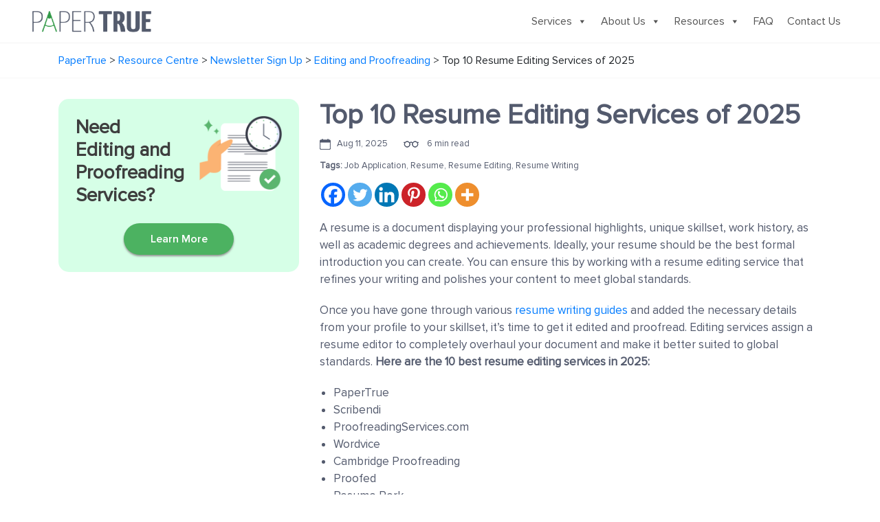

--- FILE ---
content_type: text/html; charset=utf-8
request_url: https://www.papertrue.com/blog/top-resume-editing-services/
body_size: 34845
content:
<!DOCTYPE html>
<html lang="en-US">
<head><meta charset="UTF-8">
	

	<meta name="viewport" content="width=device-width, initial-scale=1">
	<link rel="profile" href="https://gmpg.org/xfn/11">
	<link rel="shortcut icon" href="https://www.papertrue.com/blog/wp-content/themes/papertrue/asset/images/favicon.png">
      <link rel="stylesheet" href="https://maxcdn.bootstrapcdn.com/bootstrap/4.0.0/css/bootstrap.min.css">
      <link rel="stylesheet" href="https://cdnjs.cloudflare.com/ajax/libs/font-awesome/5.15.3/css/all.min.css">
      <link rel="stylesheet" href="https://cdnjs.cloudflare.com/ajax/libs/animate.css/4.1.1/animate.min.css">
      <link rel="stylesheet" as="style" href="https://cdnjs.cloudflare.com/ajax/libs/OwlCarousel2/2.3.4/assets/owl.carousel.min.css">
      <link rel="stylesheet" type="text/css" href="https://www.papertrue.com/blog/wp-content/themes/papertrue/asset/css/style.css">
      <link rel="stylesheet" type="text/css" href="https://www.papertrue.com/blog/wp-content/themes/papertrue/asset/css/responsive.css">
	<meta name="robots" content="index, follow, max-image-preview:large, max-snippet:-1, max-video-preview:-1">

	
	<title>Top 10 Resume Editing Services of 2025</title>
	<meta name="description" content="Best resume editing services of 2025: 1. PaperTrue 2. Scribendi 3. Proofreadingservices.com 4. Wordvice 5. Cambridge Proofreading...">
	<link rel="canonical" href="https://www.papertrue.com/blog/top-resume-editing-services/">
	<meta property="og:locale" content="en_US">
	<meta property="og:type" content="article">
	<meta property="og:title" content="Top 10 Resume Editing Services of 2025">
	<meta property="og:description" content="Best resume editing services of 2025: 1. PaperTrue 2. Scribendi 3. Proofreadingservices.com 4. Wordvice 5. Cambridge Proofreading...">
	<meta property="og:url" content="https://www.papertrue.com/blog/top-resume-editing-services/">
	<meta property="og:site_name" content="PaperTrue">
	<meta property="article:publisher" content="https://www.facebook.com/PaperTrue/">
	<meta property="article:published_time" content="2025-08-11T06:50:50+00:00">
	<meta property="article:modified_time" content="2025-08-11T07:32:28+00:00">
	<meta property="og:image" content="https://www.papertrue.com/blog/wp-content/uploads/2023/01/TOP-10-Resume-editing-2023.png">
	<meta property="og:image:width" content="540">
	<meta property="og:image:height" content="400">
	<meta property="og:image:type" content="image/png">
	<meta name="author" content="Tanvi Sarnaik">
	<meta name="twitter:card" content="summary_large_image">
	<meta name="twitter:creator" content="@paper_true">
	<meta name="twitter:site" content="@paper_true">
	<meta name="twitter:label1" content="Written by">
	<meta name="twitter:data1" content="Tanvi Sarnaik">
	<meta name="twitter:label2" content="Est. reading time">
	<meta name="twitter:data2" content="6 minutes">
	


<link rel="dns-prefetch" href="//static.addtoany.com">
<link rel="dns-prefetch" href="//client.crisp.chat">
<link rel="alternate" type="application/rss+xml" title="PaperTrue » Feed" href="https://www.papertrue.com/blog/feed/">
<link rel="alternate" type="application/rss+xml" title="PaperTrue » Comments Feed" href="https://www.papertrue.com/blog/comments/feed/">
<link rel="alternate" title="oEmbed (JSON)" type="application/json+oembed" href="https://www.papertrue.com/blog/wp-json/oembed/1.0/embed?url=https%3A%2F%2Fwww.papertrue.com%2Fblog%2Ftop-resume-editing-services%2F">
<link rel="alternate" title="oEmbed (XML)" type="text/xml+oembed" href="https://www.papertrue.com/blog/wp-json/oembed/1.0/embed?url=https%3A%2F%2Fwww.papertrue.com%2Fblog%2Ftop-resume-editing-services%2F&amp;format=xml">
<style id="wp-img-auto-sizes-contain-inline-css">
img:is([sizes=auto i],[sizes^="auto," i]){contain-intrinsic-size:3000px 1500px}
/*# sourceURL=wp-img-auto-sizes-contain-inline-css */
</style>
<style id="wp-emoji-styles-inline-css">

	img.wp-smiley, img.emoji {
		display: inline !important;
		border: none !important;
		box-shadow: none !important;
		height: 1em !important;
		width: 1em !important;
		margin: 0 0.07em !important;
		vertical-align: -0.1em !important;
		background: none !important;
		padding: 0 !important;
	}
/*# sourceURL=wp-emoji-styles-inline-css */
</style>
<style id="wp-block-library-inline-css">
:root{--wp-block-synced-color:#7a00df;--wp-block-synced-color--rgb:122,0,223;--wp-bound-block-color:var(--wp-block-synced-color);--wp-editor-canvas-background:#ddd;--wp-admin-theme-color:#007cba;--wp-admin-theme-color--rgb:0,124,186;--wp-admin-theme-color-darker-10:#006ba1;--wp-admin-theme-color-darker-10--rgb:0,107,160.5;--wp-admin-theme-color-darker-20:#005a87;--wp-admin-theme-color-darker-20--rgb:0,90,135;--wp-admin-border-width-focus:2px}@media (min-resolution:192dpi){:root{--wp-admin-border-width-focus:1.5px}}.wp-element-button{cursor:pointer}:root .has-very-light-gray-background-color{background-color:#eee}:root .has-very-dark-gray-background-color{background-color:#313131}:root .has-very-light-gray-color{color:#eee}:root .has-very-dark-gray-color{color:#313131}:root .has-vivid-green-cyan-to-vivid-cyan-blue-gradient-background{background:linear-gradient(135deg,#00d084,#0693e3)}:root .has-purple-crush-gradient-background{background:linear-gradient(135deg,#34e2e4,#4721fb 50%,#ab1dfe)}:root .has-hazy-dawn-gradient-background{background:linear-gradient(135deg,#faaca8,#dad0ec)}:root .has-subdued-olive-gradient-background{background:linear-gradient(135deg,#fafae1,#67a671)}:root .has-atomic-cream-gradient-background{background:linear-gradient(135deg,#fdd79a,#004a59)}:root .has-nightshade-gradient-background{background:linear-gradient(135deg,#330968,#31cdcf)}:root .has-midnight-gradient-background{background:linear-gradient(135deg,#020381,#2874fc)}:root{--wp--preset--font-size--normal:16px;--wp--preset--font-size--huge:42px}.has-regular-font-size{font-size:1em}.has-larger-font-size{font-size:2.625em}.has-normal-font-size{font-size:var(--wp--preset--font-size--normal)}.has-huge-font-size{font-size:var(--wp--preset--font-size--huge)}.has-text-align-center{text-align:center}.has-text-align-left{text-align:left}.has-text-align-right{text-align:right}.has-fit-text{white-space:nowrap!important}#end-resizable-editor-section{display:none}.aligncenter{clear:both}.items-justified-left{justify-content:flex-start}.items-justified-center{justify-content:center}.items-justified-right{justify-content:flex-end}.items-justified-space-between{justify-content:space-between}.screen-reader-text{border:0;clip-path:inset(50%);height:1px;margin:-1px;overflow:hidden;padding:0;position:absolute;width:1px;word-wrap:normal!important}.screen-reader-text:focus{background-color:#ddd;clip-path:none;color:#444;display:block;font-size:1em;height:auto;left:5px;line-height:normal;padding:15px 23px 14px;text-decoration:none;top:5px;width:auto;z-index:100000}html :where(.has-border-color){border-style:solid}html :where([style*=border-top-color]){border-top-style:solid}html :where([style*=border-right-color]){border-right-style:solid}html :where([style*=border-bottom-color]){border-bottom-style:solid}html :where([style*=border-left-color]){border-left-style:solid}html :where([style*=border-width]){border-style:solid}html :where([style*=border-top-width]){border-top-style:solid}html :where([style*=border-right-width]){border-right-style:solid}html :where([style*=border-bottom-width]){border-bottom-style:solid}html :where([style*=border-left-width]){border-left-style:solid}html :where(img[class*=wp-image-]){height:auto;max-width:100%}:where(figure){margin:0 0 1em}html :where(.is-position-sticky){--wp-admin--admin-bar--position-offset:var(--wp-admin--admin-bar--height,0px)}@media screen and (max-width:600px){html :where(.is-position-sticky){--wp-admin--admin-bar--position-offset:0px}}

/*# sourceURL=wp-block-library-inline-css */
</style><style id="global-styles-inline-css">
:root{--wp--preset--aspect-ratio--square: 1;--wp--preset--aspect-ratio--4-3: 4/3;--wp--preset--aspect-ratio--3-4: 3/4;--wp--preset--aspect-ratio--3-2: 3/2;--wp--preset--aspect-ratio--2-3: 2/3;--wp--preset--aspect-ratio--16-9: 16/9;--wp--preset--aspect-ratio--9-16: 9/16;--wp--preset--color--black: #000000;--wp--preset--color--cyan-bluish-gray: #abb8c3;--wp--preset--color--white: #ffffff;--wp--preset--color--pale-pink: #f78da7;--wp--preset--color--vivid-red: #cf2e2e;--wp--preset--color--luminous-vivid-orange: #ff6900;--wp--preset--color--luminous-vivid-amber: #fcb900;--wp--preset--color--light-green-cyan: #7bdcb5;--wp--preset--color--vivid-green-cyan: #00d084;--wp--preset--color--pale-cyan-blue: #8ed1fc;--wp--preset--color--vivid-cyan-blue: #0693e3;--wp--preset--color--vivid-purple: #9b51e0;--wp--preset--gradient--vivid-cyan-blue-to-vivid-purple: linear-gradient(135deg,rgb(6,147,227) 0%,rgb(155,81,224) 100%);--wp--preset--gradient--light-green-cyan-to-vivid-green-cyan: linear-gradient(135deg,rgb(122,220,180) 0%,rgb(0,208,130) 100%);--wp--preset--gradient--luminous-vivid-amber-to-luminous-vivid-orange: linear-gradient(135deg,rgb(252,185,0) 0%,rgb(255,105,0) 100%);--wp--preset--gradient--luminous-vivid-orange-to-vivid-red: linear-gradient(135deg,rgb(255,105,0) 0%,rgb(207,46,46) 100%);--wp--preset--gradient--very-light-gray-to-cyan-bluish-gray: linear-gradient(135deg,rgb(238,238,238) 0%,rgb(169,184,195) 100%);--wp--preset--gradient--cool-to-warm-spectrum: linear-gradient(135deg,rgb(74,234,220) 0%,rgb(151,120,209) 20%,rgb(207,42,186) 40%,rgb(238,44,130) 60%,rgb(251,105,98) 80%,rgb(254,248,76) 100%);--wp--preset--gradient--blush-light-purple: linear-gradient(135deg,rgb(255,206,236) 0%,rgb(152,150,240) 100%);--wp--preset--gradient--blush-bordeaux: linear-gradient(135deg,rgb(254,205,165) 0%,rgb(254,45,45) 50%,rgb(107,0,62) 100%);--wp--preset--gradient--luminous-dusk: linear-gradient(135deg,rgb(255,203,112) 0%,rgb(199,81,192) 50%,rgb(65,88,208) 100%);--wp--preset--gradient--pale-ocean: linear-gradient(135deg,rgb(255,245,203) 0%,rgb(182,227,212) 50%,rgb(51,167,181) 100%);--wp--preset--gradient--electric-grass: linear-gradient(135deg,rgb(202,248,128) 0%,rgb(113,206,126) 100%);--wp--preset--gradient--midnight: linear-gradient(135deg,rgb(2,3,129) 0%,rgb(40,116,252) 100%);--wp--preset--font-size--small: 13px;--wp--preset--font-size--medium: 20px;--wp--preset--font-size--large: 36px;--wp--preset--font-size--x-large: 42px;--wp--preset--spacing--20: 0.44rem;--wp--preset--spacing--30: 0.67rem;--wp--preset--spacing--40: 1rem;--wp--preset--spacing--50: 1.5rem;--wp--preset--spacing--60: 2.25rem;--wp--preset--spacing--70: 3.38rem;--wp--preset--spacing--80: 5.06rem;--wp--preset--shadow--natural: 6px 6px 9px rgba(0, 0, 0, 0.2);--wp--preset--shadow--deep: 12px 12px 50px rgba(0, 0, 0, 0.4);--wp--preset--shadow--sharp: 6px 6px 0px rgba(0, 0, 0, 0.2);--wp--preset--shadow--outlined: 6px 6px 0px -3px rgb(255, 255, 255), 6px 6px rgb(0, 0, 0);--wp--preset--shadow--crisp: 6px 6px 0px rgb(0, 0, 0);}:where(.is-layout-flex){gap: 0.5em;}:where(.is-layout-grid){gap: 0.5em;}body .is-layout-flex{display: flex;}.is-layout-flex{flex-wrap: wrap;align-items: center;}.is-layout-flex > :is(*, div){margin: 0;}body .is-layout-grid{display: grid;}.is-layout-grid > :is(*, div){margin: 0;}:where(.wp-block-columns.is-layout-flex){gap: 2em;}:where(.wp-block-columns.is-layout-grid){gap: 2em;}:where(.wp-block-post-template.is-layout-flex){gap: 1.25em;}:where(.wp-block-post-template.is-layout-grid){gap: 1.25em;}.has-black-color{color: var(--wp--preset--color--black) !important;}.has-cyan-bluish-gray-color{color: var(--wp--preset--color--cyan-bluish-gray) !important;}.has-white-color{color: var(--wp--preset--color--white) !important;}.has-pale-pink-color{color: var(--wp--preset--color--pale-pink) !important;}.has-vivid-red-color{color: var(--wp--preset--color--vivid-red) !important;}.has-luminous-vivid-orange-color{color: var(--wp--preset--color--luminous-vivid-orange) !important;}.has-luminous-vivid-amber-color{color: var(--wp--preset--color--luminous-vivid-amber) !important;}.has-light-green-cyan-color{color: var(--wp--preset--color--light-green-cyan) !important;}.has-vivid-green-cyan-color{color: var(--wp--preset--color--vivid-green-cyan) !important;}.has-pale-cyan-blue-color{color: var(--wp--preset--color--pale-cyan-blue) !important;}.has-vivid-cyan-blue-color{color: var(--wp--preset--color--vivid-cyan-blue) !important;}.has-vivid-purple-color{color: var(--wp--preset--color--vivid-purple) !important;}.has-black-background-color{background-color: var(--wp--preset--color--black) !important;}.has-cyan-bluish-gray-background-color{background-color: var(--wp--preset--color--cyan-bluish-gray) !important;}.has-white-background-color{background-color: var(--wp--preset--color--white) !important;}.has-pale-pink-background-color{background-color: var(--wp--preset--color--pale-pink) !important;}.has-vivid-red-background-color{background-color: var(--wp--preset--color--vivid-red) !important;}.has-luminous-vivid-orange-background-color{background-color: var(--wp--preset--color--luminous-vivid-orange) !important;}.has-luminous-vivid-amber-background-color{background-color: var(--wp--preset--color--luminous-vivid-amber) !important;}.has-light-green-cyan-background-color{background-color: var(--wp--preset--color--light-green-cyan) !important;}.has-vivid-green-cyan-background-color{background-color: var(--wp--preset--color--vivid-green-cyan) !important;}.has-pale-cyan-blue-background-color{background-color: var(--wp--preset--color--pale-cyan-blue) !important;}.has-vivid-cyan-blue-background-color{background-color: var(--wp--preset--color--vivid-cyan-blue) !important;}.has-vivid-purple-background-color{background-color: var(--wp--preset--color--vivid-purple) !important;}.has-black-border-color{border-color: var(--wp--preset--color--black) !important;}.has-cyan-bluish-gray-border-color{border-color: var(--wp--preset--color--cyan-bluish-gray) !important;}.has-white-border-color{border-color: var(--wp--preset--color--white) !important;}.has-pale-pink-border-color{border-color: var(--wp--preset--color--pale-pink) !important;}.has-vivid-red-border-color{border-color: var(--wp--preset--color--vivid-red) !important;}.has-luminous-vivid-orange-border-color{border-color: var(--wp--preset--color--luminous-vivid-orange) !important;}.has-luminous-vivid-amber-border-color{border-color: var(--wp--preset--color--luminous-vivid-amber) !important;}.has-light-green-cyan-border-color{border-color: var(--wp--preset--color--light-green-cyan) !important;}.has-vivid-green-cyan-border-color{border-color: var(--wp--preset--color--vivid-green-cyan) !important;}.has-pale-cyan-blue-border-color{border-color: var(--wp--preset--color--pale-cyan-blue) !important;}.has-vivid-cyan-blue-border-color{border-color: var(--wp--preset--color--vivid-cyan-blue) !important;}.has-vivid-purple-border-color{border-color: var(--wp--preset--color--vivid-purple) !important;}.has-vivid-cyan-blue-to-vivid-purple-gradient-background{background: var(--wp--preset--gradient--vivid-cyan-blue-to-vivid-purple) !important;}.has-light-green-cyan-to-vivid-green-cyan-gradient-background{background: var(--wp--preset--gradient--light-green-cyan-to-vivid-green-cyan) !important;}.has-luminous-vivid-amber-to-luminous-vivid-orange-gradient-background{background: var(--wp--preset--gradient--luminous-vivid-amber-to-luminous-vivid-orange) !important;}.has-luminous-vivid-orange-to-vivid-red-gradient-background{background: var(--wp--preset--gradient--luminous-vivid-orange-to-vivid-red) !important;}.has-very-light-gray-to-cyan-bluish-gray-gradient-background{background: var(--wp--preset--gradient--very-light-gray-to-cyan-bluish-gray) !important;}.has-cool-to-warm-spectrum-gradient-background{background: var(--wp--preset--gradient--cool-to-warm-spectrum) !important;}.has-blush-light-purple-gradient-background{background: var(--wp--preset--gradient--blush-light-purple) !important;}.has-blush-bordeaux-gradient-background{background: var(--wp--preset--gradient--blush-bordeaux) !important;}.has-luminous-dusk-gradient-background{background: var(--wp--preset--gradient--luminous-dusk) !important;}.has-pale-ocean-gradient-background{background: var(--wp--preset--gradient--pale-ocean) !important;}.has-electric-grass-gradient-background{background: var(--wp--preset--gradient--electric-grass) !important;}.has-midnight-gradient-background{background: var(--wp--preset--gradient--midnight) !important;}.has-small-font-size{font-size: var(--wp--preset--font-size--small) !important;}.has-medium-font-size{font-size: var(--wp--preset--font-size--medium) !important;}.has-large-font-size{font-size: var(--wp--preset--font-size--large) !important;}.has-x-large-font-size{font-size: var(--wp--preset--font-size--x-large) !important;}
/*# sourceURL=global-styles-inline-css */
</style>

<style id="classic-theme-styles-inline-css">
/*! This file is auto-generated */
.wp-block-button__link{color:#fff;background-color:#32373c;border-radius:9999px;box-shadow:none;text-decoration:none;padding:calc(.667em + 2px) calc(1.333em + 2px);font-size:1.125em}.wp-block-file__button{background:#32373c;color:#fff;text-decoration:none}
/*# sourceURL=/wp-includes/css/classic-themes.min.css */
</style>
<link rel="stylesheet" id="awesome-notifications-css" href="https://www.papertrue.com/blog/wp-content/plugins/cbxwpbookmark/assets/vendors/awesome-notifications/style.css" media="all">
<link rel="stylesheet" id="cbxwpbookmarkpublic-css-css" href="https://www.papertrue.com/blog/wp-content/plugins/cbxwpbookmark/assets/css/cbxwpbookmark-public.css" media="all">
<link rel="stylesheet" id="easy_author_image-css" href="https://www.papertrue.com/blog/wp-content/plugins/easy-author-image/css/easy-author-image.css" media="all">
<link rel="stylesheet" id="pld-font-awesome-css" href="https://www.papertrue.com/blog/wp-content/plugins/posts-like-dislike/css/fontawesome/css/all.min.css" media="all">
<link rel="stylesheet" id="pld-frontend-css" href="https://www.papertrue.com/blog/wp-content/plugins/posts-like-dislike/css/pld-frontend.css" media="all">
<link rel="stylesheet" id="dashicons-css" href="https://www.papertrue.com/blog/wp-includes/css/dashicons.min.css" media="all">
<link rel="stylesheet" id="papertrue-style-css" href="https://www.papertrue.com/blog/wp-content/themes/papertrue/style.css" media="all">
<link rel="stylesheet" id="wp-pagenavi-css" href="https://www.papertrue.com/blog/wp-content/plugins/wp-pagenavi/pagenavi-css.css" media="all">
<link rel="stylesheet" id="heateor_sss_frontend_css-css" href="https://www.papertrue.com/blog/wp-content/plugins/sassy-social-share/public/css/sassy-social-share-public.css" media="all">
<style id="heateor_sss_frontend_css-inline-css">
.heateor_sss_button_instagram span.heateor_sss_svg,a.heateor_sss_instagram span.heateor_sss_svg{background:radial-gradient(circle at 30% 107%,#fdf497 0,#fdf497 5%,#fd5949 45%,#d6249f 60%,#285aeb 90%)}.heateor_sss_horizontal_sharing .heateor_sss_svg,.heateor_sss_standard_follow_icons_container .heateor_sss_svg{color:#fff;border-width:0px;border-style:solid;border-color:transparent}.heateor_sss_horizontal_sharing .heateorSssTCBackground{color:#666}.heateor_sss_horizontal_sharing span.heateor_sss_svg:hover,.heateor_sss_standard_follow_icons_container span.heateor_sss_svg:hover{border-color:transparent;}.heateor_sss_vertical_sharing span.heateor_sss_svg,.heateor_sss_floating_follow_icons_container span.heateor_sss_svg{color:#fff;border-width:0px;border-style:solid;border-color:transparent;}.heateor_sss_vertical_sharing .heateorSssTCBackground{color:#666;}.heateor_sss_vertical_sharing span.heateor_sss_svg:hover,.heateor_sss_floating_follow_icons_container span.heateor_sss_svg:hover{border-color:transparent;}@media screen and (max-width:783px) {.heateor_sss_vertical_sharing{display:none!important}}div.heateorSssSharingArrow{display:none}
/*# sourceURL=heateor_sss_frontend_css-inline-css */
</style>
<link rel="stylesheet" id="addtoany-css" href="https://www.papertrue.com/blog/wp-content/plugins/add-to-any/addtoany.min.css" media="all">
<link rel="stylesheet" id="bellows-css" href="https://www.papertrue.com/blog/wp-content/plugins/bellows-accordion-menu/assets/css/bellows.min.css" media="all">
<link rel="stylesheet" id="bellows-font-awesome-css" href="https://www.papertrue.com/blog/wp-content/plugins/bellows-accordion-menu/assets/css/fontawesome/css/font-awesome.min.css" media="all">
<link rel="stylesheet" id="bellows-blue-material-css" href="https://www.papertrue.com/blog/wp-content/plugins/bellows-accordion-menu/assets/css/skins/blue-material.css" media="all">
<script id="addtoany-core-js-before">
window.a2a_config=window.a2a_config||{};a2a_config.callbacks=[];a2a_config.overlays=[];a2a_config.templates={};

//# sourceURL=addtoany-core-js-before
</script>
<script defer src="https://static.addtoany.com/menu/page.js" id="addtoany-core-js"></script>
<script src="https://www.papertrue.com/blog/wp-includes/js/jquery/jquery.min.js" id="jquery-core-js"></script>
<script src="https://www.papertrue.com/blog/wp-includes/js/jquery/jquery-migrate.min.js" id="jquery-migrate-js"></script>
<script defer src="https://www.papertrue.com/blog/wp-content/plugins/add-to-any/addtoany.min.js" id="addtoany-jquery-js"></script>
<script id="pld-frontend-js-extra">
var pld_js_object = {"admin_ajax_url":"https://www.papertrue.com/blog/wp-admin/admin-ajax.php","admin_ajax_nonce":"092ff2d952"};
//# sourceURL=pld-frontend-js-extra
</script>
<script src="https://www.papertrue.com/blog/wp-content/plugins/posts-like-dislike/js/pld-frontend.js" id="pld-frontend-js"></script>
<link rel="https://api.w.org/" href="https://www.papertrue.com/blog/wp-json/"><link rel="alternate" title="JSON" type="application/json" href="https://www.papertrue.com/blog/wp-json/wp/v2/posts/15649"><link rel="EditURI" type="application/rsd+xml" title="RSD" href="https://www.papertrue.com/blog/xmlrpc.php?rsd">
<link rel="shortlink" href="https://www.papertrue.com/blog/?p=15649">
<style id="bellows-custom-generated-css">
/* Status: Loaded from Transient */

</style><style></style>            <script type="text/javascript">
                // Ninja Tables is supressing the global JS to keep all the JS functions work event other plugins throw error.
                // If You want to disable this please go to Ninja Tables -> Tools -> Global Settings and disable it
                var oldOnError = window.onerror;
                window.onerror = function (message, url, lineNumber) {
                    if (oldOnError) oldOnError.apply(this, arguments);  // Call any previously assigned handler
                                        console.error(message, [url, "Line#: " + lineNumber]);
                                        return true;
                };
            </script>
        <style></style>

<script type="application/ld+json" class="saswp-schema-markup-output">
[{"@context":"https:\/\/schema.org\/","@type":"Article","@id":"https:\/\/www.papertrue.com\/blog\/top-resume-editing-services\/#Article","url":"https:\/\/www.papertrue.com\/blog\/top-resume-editing-services\/","inLanguage":"en-US","mainEntityOfPage":"https:\/\/www.papertrue.com\/blog\/top-resume-editing-services\/","headline":"Top 10 Resume Editing Services of 2025","description":"Best resume editing services of 2025: 1. PaperTrue 2. Scribendi 3. Proofreadingservices.com 4. Wordvice 5. Cambridge Proofreading...","articleBody":"A resume is a document displaying your professional highlights, unique skillset, work history, as well as academic degrees and achievements. Ideally, your resume should be the best formal introduction you can create. You can ensure this by working with a resume editing service that refines your writing and polishes your content to meet global standards.    Once you have gone through various resume writing guides and added the necessary details from your profile to your skillset, it\u2019s time to get it edited and proofread. Editing services assign a resume editor to completely overhaul your document and make it better suited to global standards. Here are the 10 best resume editing services in 2025:     \tPaperTrue   \tScribendi   \tProofreadingServices.com   \tWordvice   \tCambridge Proofreading   \tProofed   \tResume Perk   \tEliteWritings.com   \tResumeGo   \tUltius    Let\u2019s consider these services one by one.  #1 PaperTrue\u00a0  PaperTrue has a diverse group of resume editors whose industry-specific expertise removes any logical or skill-based inconsistencies in your resume. They ensure that your resume is tailored to the position you\u2019re applying for, if not the company!    Before the final draft reaches you, the resume goes through two review cycles of editing and quality check by the assigned resume editor and senior editor, respectively. PaperTrue provides a free edited sample for 100 words, and you can calculate by typing the word count of your resume here.    To view PaperTrue\u2019s customer reviews, click here.\u00a0    Pricing: For a 500-word resume with a turnaround time of 24 hours, the editing and proofreading service will be priced at approximately $40.\u00a0    Turnaround time: Depending on the word count, they can prepare your final draft as early as 12 hours after receiving your first draft.           #2 Scribendi  Scribendi provides editorial services for students, businesspeople, authors, and academic researchers. Under resume editing services, they provide editing and proofreading for cover letters, CVs, and resumes.\u00a0    Their resume editing services can get your final draft ready as early as four hours after receiving your resume. Apart from the standard editing process, the editors will also provide valuable suggestions and summaries to better highlight your industry-specific skills and knowledge.\u00a0    Pricing: A 24-hour edit for a 500-word resume will amount to nearly $44.           #3 ProofreadingServices.com  Besides standard resume editing services, ProofreadingServices.com also provides resume writing solutions too. To help you with your job hunt, they take it up a notch by providing\u00a0     \tCustomized cover letters   \tLinkedIn profile overhauling or writing\u00a0   \tOfficial letter writing\u00a0   \tRevision services\u00a0    Pricing: Resume editing with them will cost you around $67.\u00a0           #4 Wordvice\u00a0  Wordvice resume editors give your resume the competitive edge that it deserves. They undertake standard editing and proofreading for your resume to optimize it as per UK\/US English requirements and ensure a 10% word count reduction whenever required.    Wordvice\u2019s Express scheme can deliver your resume as early as either 9 or 13 hours. Further, every major change in your resume will be backed by substantiated comments explaining the reason behind the change.\u00a0\u00a0\u00a0    Pricing: The 500-word tailor-made Wordvice resumes delivered within 24 hours will cost you $52.\u00a0           #5 Cambridge Proofreading\u00a0  Cambridge Proofreading prides itself on delivering job-winning resume services for ESL applicants. Their editors are subject-matter experts who will check the language and content of your resume to refine both of these aspects.\u00a0    Their editing services are available 24\/7 throughout the year and can get back to you with the promised deliverables as early as 12 hours. Further, their premium package includes a 2-step verification process wherein two resume editors will be assigned to work on the same material and better your prospects at landing the desired job role.\u00a0    Pricing: The basic package with one editor will cost you nearly $29 with a turnaround time of 24 hours while the premium package with two editors will cost you __, delivered in 72 hours.           #6 Proofed\u00a0  Proofed is a resume editing service that houses a team of 750 editors who work to revamp your resume to create a clean and concise document. Their resume editor runs a complete overhaul to correct basic English errors (grammar, punctuation, and spelling).    The editing services they offer also increase document readability, locate inconsistencies, and add a professional touch using resume English. Their editors provide feedback to either ask for more information or suggest further changes.\u00a0    Pricing: For standard 24-hour delivery, editing a 500-word resume will cost you $30. Further, they also have a provision for lightning-fast delivery. Here are the Proofed available packages.           #7 Resume Perk\u00a0  The highlight of getting your resume edited by Resume Perk is that they harbor a specialized team of resume writers from 60+ industries, some of whom have hiring manager experience in the past. Additionally, they also have editors who can deliver your resume as early as 24 hours. Their 24\/7 customer service will promptly address any special requirements you may have.    Working with Resume Perk is very easy. Just create an account on their website, upload your unedited resume draft, and download the updated resume as per the deadline.\u00a0    Pricing: Their resume editing services will cost you $155 for a turnaround time of 24 hours.\u00a0           #8 EliteWritings.com  EliteWritings.com, like Resume Perk, provides holistic resume services that cover curation as well as editorial services. The assigned resume editor will check for quality and consistency while removing grammatical and formatting errors. Further, the editor will also verify if all the instructional guidelines provided by you are addressed in the final resume.\u00a0    It is noteworthy that you won\u2019t be able to avail of only editing services at EliteWritings.com. So, if you are someone who wants a new resume from scratch, EliteWritings.com is the place to go.\u00a0    Pricing: Their combined resume services will cost you up to $77.\u00a0           #9 ResumeGo  ResumeGo provides resume services from scratch as well as develops on already-existing resume drafts. Their professional resume writers will write and build your resume before sending the same to the editors for further refinement. From ATS optimization to new research, they use a data-driven approach to attract more visibility in the HR circle.\u00a0    Complete an online form that will detail all relevant information about you along with the current draft of your resume. Based on the entries of the form, ResumeGo will assign a writer who will review your resume and decide whether your resume either needs a complete redrafting or simply can do with editing the already-existing piece.\u00a0    Pricing: Professional resume editing services at ResumeGo will cost you within a range of $360\u2013$600, depending on the word count and turnaround time.\u00a0           #10 Ultius\u00a0  Fill out and submit an order form with your resume to avail yourself of Ultius\u2019 resume edit service. A highlight of Utlius is that their resume editors are all native speakers who reside in the USA. They also provide resume writing services to help you give you a competitive edge.\u00a0    Pricing: Utlius\u2019s pricing for editing services is not fixed. It is dependent on the complexity, word count, and formatting style that the customer wants their resumes to emulate.\u00a0        As your loyal editors and proofreaders, we only want the best for you and your career. We hope you find the best resume editing service to work with on this list! You can find some free resume templates to begin your work on the internet.    If you\u2019d like to keep reading, here are a few related articles:       \tTypes of Resumes: When to Use What\u00a0   \tHow to Edit and Expand Your Resume into a CV\u00a0   \tThe Essential Resume Writing Guide for Beginners   \tHow to Write a Cover Letter   \t10 Best Copy Editing Services in 2024 (Prices Included!)","keywords":"Job Application, Resume, Resume Editing, Resume Writing, ","datePublished":"2025-08-11T12:20:50+05:30","dateModified":"2025-08-11T13:02:28+05:30","author":{"@type":"Person","name":"Tanvi Sarnaik","description":"With a foundation in Life Sciences, Tanvi enjoys curating technical writing tips tailored for ESL students. When she's not translating complex concepts into bite-sized nuggets, she can be found playing with dogs or painting landscapes.","url":"https:\/\/www.papertrue.com\/blog\/author\/tanvi\/","sameAs":["https:\/\/www.linkedin.com\/in\/tanvi-sarnaik\/"],"image":{"@type":"ImageObject","url":"https:\/\/secure.gravatar.com\/avatar\/d6fa4715f9cbfe5d7d3300fc2fcd4d409102e8155f3e5307723802fd73f93c8d?s=96&d=retro&r=g","height":96,"width":96}},"editor":{"@type":"Person","name":"Tanvi Sarnaik","description":"With a foundation in Life Sciences, Tanvi enjoys curating technical writing tips tailored for ESL students. When she's not translating complex concepts into bite-sized nuggets, she can be found playing with dogs or painting landscapes.","url":"https:\/\/www.papertrue.com\/blog\/author\/tanvi\/","sameAs":["https:\/\/www.linkedin.com\/in\/tanvi-sarnaik\/"],"image":{"@type":"ImageObject","url":"https:\/\/secure.gravatar.com\/avatar\/d6fa4715f9cbfe5d7d3300fc2fcd4d409102e8155f3e5307723802fd73f93c8d?s=96&d=retro&r=g","height":96,"width":96}},"publisher":{"@type":"Organization","name":"PaperTrue","url":"https:\/\/blog.papertrue.com"},"image":[{"@type":"ImageObject","@id":"https:\/\/www.papertrue.com\/blog\/top-resume-editing-services\/#primaryimage","url":"https:\/\/www.papertrue.com\/blog\/wp-content\/uploads\/2023\/01\/TOP-10-Resume-editing-2023-1200x889.png","width":"1200","height":"889","caption":"Image of a man and woman surrounded by books and papers, researching the systematic steps of how to write a book with laptops and notebooks."},{"@type":"ImageObject","url":"https:\/\/www.papertrue.com\/blog\/wp-content\/uploads\/2023\/01\/TOP-10-Resume-editing-2023-1200x900.png","width":"1200","height":"900","caption":"Image of a man and woman surrounded by books and papers, researching the systematic steps of how to write a book with laptops and notebooks."},{"@type":"ImageObject","url":"https:\/\/www.papertrue.com\/blog\/wp-content\/uploads\/2023\/01\/TOP-10-Resume-editing-2023-1200x675.png","width":"1200","height":"675","caption":"Image of a man and woman surrounded by books and papers, researching the systematic steps of how to write a book with laptops and notebooks."},{"@type":"ImageObject","url":"https:\/\/www.papertrue.com\/blog\/wp-content\/uploads\/2023\/01\/TOP-10-Resume-editing-2023-540x540.png","width":"540","height":"540","caption":"Image of a man and woman surrounded by books and papers, researching the systematic steps of how to write a book with laptops and notebooks."},{"@type":"ImageObject","url":"https:\/\/www.papertrue.com\/blog\/wp-content\/uploads\/2023\/01\/PaperTrue-Editing-Services.png","width":1341,"height":616,"caption":"The home page for PaperTrue resume editing services."},{"@type":"ImageObject","url":"https:\/\/www.papertrue.com\/blog\/wp-content\/uploads\/2023\/01\/Scribendi-Editing-Services.png","width":1341,"height":619,"caption":"Scribendi's resume proofreading services"},{"@type":"ImageObject","url":"https:\/\/www.papertrue.com\/blog\/wp-content\/uploads\/2023\/01\/Proofreading-Services.png","width":1347,"height":560,"caption":"Resume editing and proofreading by ProofreadingServices.com"},{"@type":"ImageObject","url":"https:\/\/www.papertrue.com\/blog\/wp-content\/uploads\/2023\/01\/Wordvice-Editing-Services.png","width":1341,"height":607,"caption":"The homepage for Wordvice\u2019s resume editor service."},{"@type":"ImageObject","url":"https:\/\/www.papertrue.com\/blog\/wp-content\/uploads\/2023\/01\/Cambridge-Proofreading-Services.png","width":1343,"height":616,"caption":"Resume services by Cambridge Proofreading."},{"@type":"ImageObject","url":"https:\/\/www.papertrue.com\/blog\/wp-content\/uploads\/2023\/01\/Proofed-Editing-Services.png","width":1348,"height":614,"caption":"Proofed\u2019s resume edit services webpage."},{"@type":"ImageObject","url":"https:\/\/www.papertrue.com\/blog\/wp-content\/uploads\/2023\/01\/Resume-Perk-Editing-Services.png","width":1331,"height":592,"caption":"The homepage for Resume Perk\u2019s services for job applicants."},{"@type":"ImageObject","url":"https:\/\/www.papertrue.com\/blog\/wp-content\/uploads\/2023\/01\/Elite-Writing-Services.png","width":1346,"height":571,"caption":"An overview of the editing and proofreading services by EliteWritings.com."},{"@type":"ImageObject","url":"https:\/\/www.papertrue.com\/blog\/wp-content\/uploads\/2023\/01\/Resume-Go-Editing-Services.png","width":1366,"height":624,"caption":"ResumeGo\u2019s professional resume editing services homepage."},{"@type":"ImageObject","url":"https:\/\/www.papertrue.com\/blog\/wp-content\/uploads\/2023\/01\/ULTIUS-Editing-Services.png","width":1349,"height":607,"caption":" Resume editing and proofreading by Ultius."}]}]
</script>



<script type="application/ld+json" class="saswp-custom-schema-markup-output">
{
  "@context": "https://schema.org",
  "@type": "FAQPage",
  "mainEntity": [{
    "@type": "Question",
    "name": "What do professional resume editing services include?",
    "acceptedAnswer": {
      "@type": "Answer",
      "text": "Professional resume editing services review your resume for grammar, clarity, and formatting, ensuring it highlights your strengths and achievements. Editors also tailor your resume to industry standards and optimize it for applicant tracking systems (ATS)."
    }
  },{
    "@type": "Question",
    "name": "How long does it take to get my resume edited?",
    "acceptedAnswer": {
      "@type": "Answer",
      "text": "Most resume editing services offer turnaround times between 24 and 72 hours, depending on the level of editing required. Some services even provide expedited options for urgent requests."
    }
  },{
    "@type": "Question",
    "name": "Why should I use a resume editing service instead of editing it myself?",
    "acceptedAnswer": {
      "@type": "Answer",
      "text": "Expert editors have the experience to spot errors and improve your resume’s impact, ensuring it stands out to recruiters. They also stay updated with the latest hiring trends and can help tailor your resume for specific roles or industries."
    }
  }]
}
</script>

<link rel="icon" href="https://www.papertrue.com/blog/wp-content/uploads/2017/11/cropped-favicon-32x32.png" sizes="32x32">
<link rel="icon" href="https://www.papertrue.com/blog/wp-content/uploads/2017/11/cropped-favicon-192x192.png" sizes="192x192">
<link rel="apple-touch-icon" href="https://www.papertrue.com/blog/wp-content/uploads/2017/11/cropped-favicon-180x180.png">
<meta name="msapplication-TileImage" content="https://www.papertrue.com/blog/wp-content/uploads/2017/11/cropped-favicon-270x270.png">
		<style id="wp-custom-css">
			/* neeraj */
ul.thesis-ul li i {
    color: #f44336;
    position: absolute;

    left: 62px;
}
.lastly-grid ul li {
    margin-bottom: 20px;
    padding-left: 30px;
}
/* End */
div#trustpilotDiv span {
    font-size: 22px;
	  font-weight: 600;
}

.left-div h1 {
    line-height: 57px;
    text-transform: capitalize;
    font-family: proxima-nova,sans-serif!important;
    font-weight: 600;
    color: #535a6d;
}
.webinar-grid a:hover p {
    color: #0d91fe  !important;
}
.right-div ol.orderlist {
    padding-left: 20px;
}
ul.thesis-ul li {
    display: block !important;
} 
.fixed {
    width: 23% !important;
	transition: all .1s ease;
    transition-duration: 1s;
}
.comment-respond .comment-reply-title {
    display: flex;
    justify-content: space-between;
    align-items: center;
}
.orderlist {
	list-style: decimal;
	padding-left: 20px;
	color: #535a6d;
	font-size:17px;
}
.unorderlist {
  list-style: disc;
	padding-left: 20px;
	color: #535a6d;
	font-size:17px;
}
img.alignleft {
    float: left;
    margin-right: 20px;
}
img.alignright {
    float: right;
    margin-left: 20px;
}
.academic-check-div.border-r.mr-b-20 br {
    display: none;
}
.mobilelogo a img {
    width: auto!important;
    margin-left: 40px;
}
.navbar-collapse {
    justify-content: flex-end;
    margin-right: 0px;
}
@media(min-width:993px){#mega-menu-wrap-menu-1 #mega-menu-menu-1 li.mega-menu-item.mega-menu-megamenu ul.mega-sub-menu li.mega-collapse-children > ul.mega-sub-menu{display:block!important;}
	.responsive-li a span::after{display:none!important}
}
@media(min-width:768px)and(max-width:992){}
@media(max-width:767px){
	.mobilelogo a{padding:0!important;}
	.search-icon {
    top: 48%!important;
}
	#page-id-11853 .reader-list {
    margin-bottom: 33px;
    border-bottom: 1px solid gainsboro;
    padding-bottom: 29px;
}
#mega-menu-wrap-menu-1 #mega-menu-menu-1 > li.mega-menu-megamenu > ul.mega-sub-menu > li.mega-menu-item > a.mega-menu-link, #mega-menu-wrap-menu-1 #mega-menu-menu-1 > li.mega-menu-megamenu > ul.mega-sub-menu li.mega-menu-column > ul.mega-sub-menu > li.mega-menu-item > a.mega-menu-link{font-size:16px!important}
	#mega-menu-wrap-menu-1 #mega-menu-menu-1 > li.mega-menu-megamenu > ul.mega-sub-menu {
    left: 0!important;
		height: 230px!important;}
	#mega-menu-wrap-menu-1 #mega-menu-menu-1 > li.mega-menu-megamenu > ul.mega-sub-menu {
    left: 0!important;
    height: 224px!important;
}
}
@media (min-width: 576px)
{
.modal-dialog {
    min-width: 700px!important;
    margin: 1.75rem auto;
	}}
.hideshow{
	display:none
}
.child-left .card-body ul li a.active {
    color: #0d91fe!important;
}
.first-modal {
    padding: 0!important;
    top: 100px!important;
}

.insight-btn {
	background:transparent;
    color: #ffb95a;
    padding: 3px 10px;
    border: 1px solid #ffb95a;
    font-family: 'proxima-nova-   semibold';
    padding: 7px 12px;
    border-radius: 50px;
    font-size: 15px;
    display: inline-block;
    margin: 3px 0 14px;
    display: inline-block;
}

.insight-btn:hover {
    color:#ffb95a;
}

.moreviewtab.text-center {
    border: 1px solid #0d91fe;
    padding: 8px 98px;
    border-radius: 50px;
    color: #0d91fe;
    margin: auto;
    font-size: 15px;
    display: inline-block;
}
.category-menu.mobile-category {
    background: #edfff7;
    border-radius: 10px;
}
.webinar-div .owl-nav .owl-prev {
	left: -78px!important;}

.child-left .card-body ul li a.active {
    color: #535a6d!important;
    background: #edfff7;
}
.child-left .card-body ul li a {
    color: #535a6d;
    font-size: 15px;
}
.child-left .card-body {
    margin-left: 30px!important;
}
.insight-btn {
	font-family: proxima-nova,sans-serif!important;}

.col-6.col-lg-4.d-f-j-cen-mob ul {
    margin-bottom: 0;
}
.col-6.col-lg-4.d-none.d-lg-block ul {
    margin-bottom: 0;
}
span#ptPhoneFoot br {
    display: none;
}
div#trustpilotDiv {
    width: 100%;
    padding: 0 15px;
}
.editor-bg
.mar-footer.row {
    margin-top: 40px;
}
.modal-dialog iframe{width:100%;height:300px}

.responsive-li>ul.mega-sub-menu li a:hover {
    text-decoration: underline!important;
}
.categorylisting .page-title {
	margin: 20px 0 20px!important;}
.wp-pagenavi{width:100%}
.wp-pagenavi a, .wp-pagenavi span {
    text-decoration: none;
    border: 1px solid #bfbfbf;
    padding: 5px 10px;
    margin: 2px;
    color: #000;
}
.wp-pagenavi span.current{    background: #0093fe;
    color: #fff;
    padding: 4px 13px;
    border-color: #0093fe!important;}
.categorylisting .reader-list{justify-content: flex-start!important;}

.how-div {
  /*display: none;*/
}
.subscribe_form_iner form{    align-items: flex-start;}
.table-sticky {
    top: 76px;
    width: 730px;
}

footer.comment-meta .comment-author b.fn {
    font-size: 19px;
    color: #535a6d;
}
.comment-metadata a time {
    display: none;
}
.comment-content p {
    font-size: 15px;
	 margin-top: 10px;
}
footer.comment-meta .comment-author  span.says {
    display: none;
}

h2.comments-title {
    font-size: 24px;
    font-weight: 500;
    color: #535a6d;
    margin-bottom: 20px;
}

h3#reply-title {
    font-size: 20px;
}

h3.mr-b-30.mr-t-30.color1.font-w-5 {
    /*display: none;*/
}
.webinar-grid p: hover{
	color: #0d91fe;
}

.side-form{
	display:none;
}
.quiz-grid{
	display:none;
}

@media (min-width: 768px) and (max-width: 992px){
.servicefixed.fixed {
    display: none;
}  
}

.aligncenter {
  display: block!important;
  text-align: center!important;
  margin: auto!important;
}

.industry-img {
  transform: scale(1);
  display: block;
  transition: all .5s;
  height: 245px;
  overflow: hidden;
}

img.card-img-main.wp-post-image {
  width: 100%;
  height: 100%;
}

.color-red-icon{
	color: #f44336 !important;
}
p#breadcrumbs a:hover {
    color: #0056b3;
}
.webinar-img a:hover {
    color: #0056b3;
}
ul.thesis-ul li {
    display: flex;
    align-items: baseline;
}

#trustpilotDiv .text-font{
	font-size:14px !important;
}
.leftbaar .form-div{
	  max-width: 290px;
    margin: 25px 0;
}
section.content-section {
    padding-bottom: 30px !important;
}
section.content-section {
    margin-top: 0px !important;
}

.grid-list a {
    color: #535a6d !important
}
.grid-list a:hover{
	color:#0d91fe !important;
}
section.content-section {
    padding: 40px !important;
}
section.tabs {
    margin: 50px 0px !important;
}
.tab-content {
    min-height: 684px !important;
}
section.content-section {
    padding-bottom: 5px !important;
}
section.join-section {
    padding: 40px 0 25px !important;
}
.pt-foot-bg {
    padding: 40px 0px;
}
.slide .industry-img{
	height: auto;
}
.comment-author img {border-radius: 100px;margin-right: 10px;
float: left;
width: 55px;
}
p.comment-notes {
    text-align: left !important;
}
.reply {
    margin-bottom: 20px;
}
.line {
    border-bottom: none !important;
    padding: 0px !important;
}
.editor-grid {
    margin-top: 20px;
}
.cld-like-dislike-wrap {float: left;margin-left: 68px;}
.cld-like-dislike-wrap .cld-like-wrap a {
    color: #afbbd4;
}
.cld-like-dislike-wrap .cld-common-wrap a {color: #afbbd4;}
.comment-author  p {    
	  margin-top: 6px;
    margin-bottom: 3px;
    display: flex;
    align-items: center;
    justify-content: start;
    flex-direction: row-reverse;
}
.editor-grid p.comment-form-cookies-consent input#wp-comment-cookies-consent {
    flex: 0;
    margin-right: 10px;
}
p.form-submit input#submit {
    margin: 0 !important;
}
.reply a {color: #afbbd4;font-size: 15px;}
.cld-count-wrap {color: #afbbd4;
    margin-left: 0px !important;
}}

ol.comment-list {
    border-bottom: 1px solid #f3eeee;
}
@media(max-width:767px){
#sidebar-cus {
    display: none;
}
	.reading-box h3 {
    min-height: auto;
}
.left-div h1 {
    line-height: 45px;
} 
.moreviewtab {
    margin-bottom: 30px !important;
}
	.slide-blog {
    margin: 30px 0 0px !important;
}
	.slide-blog .col-md-4 .left-slide-grid {
    margin-top: 30px;
}
	.left-slide-grid p {
    height: auto;
		margin-bottom: 10px;
}
}
.mar-footer.row ul li.mar-bot-10 {
    margin-top: 10px;
}
p.mr-b-30.mr-t-30.color1.font-w-5.child-left-title.stillquestion {
    display: none;
}
.promte-div .fa-times, .promte-div .fa-check {
    position: absolute;
    left: 30px;
}
.promte-div {
    padding: 35px;
}
.table-content ul {
    margin-bottom: 20px;
}
.table-heading {
    margin-bottom: 20px;
}
.editor-img img {
    width: 55px;
    border-radius: 100px;
}
section.tabs {
    margin: 50px 0px 0px !important;
}
section.content-section {
    padding: 20px !important;
}
.main-heading {
    margin-bottom: 20px;
	font-size:34px;
}
.webinar-grid p {
    margin-bottom: 0px;
}
.industry-grid {text-align: left;}
.slide-blog {
    margin: 40px 0 0px !important;
}
.cld-like-dislike-wrap .cld-common-wrap {
    margin-right: 0px !important;
}
.cld-common-wrap {
    min-width: 40px !important;
}
h3#reply-title {
    display: flex;
    justify-content: space-between;
    align-items: center;
}
.comment-form {
    margin-bottom: 20px;
}
.child-left .child-left-title {
    color: #535a6d;
    font-weight: 700;
    margin-top: 30px;
    font-size: 28px;
}
.comment-respond p#reply-title {
    font-size: 22px;
}
.subscribe_form_iner p.mr-b-10.color1.newsletter-title {
    font-size: 34px;
    margin: 0;
    color: #535a6d;
    width: 100%;
    font-family: 'proxima-nova-semibold';
}
.wpcf7-response-output {
    margin: 0px 0px 0px 15px !important;
    border-radius: 10px;
    border: 1px solid #00a0d2 !important;
    font-size: 15px;
    line-height: 20px;
}
section.resource-center .form-div {
    width: 100% !important;
    max-width: 100%;
}
.table-heading {
    margin-bottom: 0px !important;
}

.join-section {
	display: none;
}		</style>
		<style type="text/css">@charset "UTF-8";/** THIS FILE IS AUTOMATICALLY GENERATED - DO NOT MAKE MANUAL EDITS! **//** Custom CSS should be added to Mega Menu > Menu Themes > Custom Styling **/.mega-menu-last-modified-1764741161 { content: 'Wednesday 3rd December 2025 05:52:41 UTC'; }#mega-menu-wrap-menu-1, #mega-menu-wrap-menu-1 #mega-menu-menu-1, #mega-menu-wrap-menu-1 #mega-menu-menu-1 ul.mega-sub-menu, #mega-menu-wrap-menu-1 #mega-menu-menu-1 li.mega-menu-item, #mega-menu-wrap-menu-1 #mega-menu-menu-1 li.mega-menu-row, #mega-menu-wrap-menu-1 #mega-menu-menu-1 li.mega-menu-column, #mega-menu-wrap-menu-1 #mega-menu-menu-1 a.mega-menu-link, #mega-menu-wrap-menu-1 #mega-menu-menu-1 span.mega-menu-badge, #mega-menu-wrap-menu-1 button.mega-close, #mega-menu-wrap-menu-1 button.mega-toggle-standard {transition: none;border-radius: 0;box-shadow: none;background: none;border: 0;bottom: auto;box-sizing: border-box;clip: auto;color: #ef8d8d;display: block;float: none;font-family: inherit;font-size: 14px;height: auto;left: auto;line-height: 1.7;list-style-type: none;margin: 0;min-height: auto;max-height: none;min-width: auto;max-width: none;opacity: 1;outline: none;overflow: visible;padding: 0;position: relative;pointer-events: auto;right: auto;text-align: left;text-decoration: none;text-indent: 0;text-transform: none;transform: none;top: auto;vertical-align: baseline;visibility: inherit;width: auto;word-wrap: break-word;white-space: normal;-webkit-tap-highlight-color: transparent;}#mega-menu-wrap-menu-1:before, #mega-menu-wrap-menu-1:after, #mega-menu-wrap-menu-1 #mega-menu-menu-1:before, #mega-menu-wrap-menu-1 #mega-menu-menu-1:after, #mega-menu-wrap-menu-1 #mega-menu-menu-1 ul.mega-sub-menu:before, #mega-menu-wrap-menu-1 #mega-menu-menu-1 ul.mega-sub-menu:after, #mega-menu-wrap-menu-1 #mega-menu-menu-1 li.mega-menu-item:before, #mega-menu-wrap-menu-1 #mega-menu-menu-1 li.mega-menu-item:after, #mega-menu-wrap-menu-1 #mega-menu-menu-1 li.mega-menu-row:before, #mega-menu-wrap-menu-1 #mega-menu-menu-1 li.mega-menu-row:after, #mega-menu-wrap-menu-1 #mega-menu-menu-1 li.mega-menu-column:before, #mega-menu-wrap-menu-1 #mega-menu-menu-1 li.mega-menu-column:after, #mega-menu-wrap-menu-1 #mega-menu-menu-1 a.mega-menu-link:before, #mega-menu-wrap-menu-1 #mega-menu-menu-1 a.mega-menu-link:after, #mega-menu-wrap-menu-1 #mega-menu-menu-1 span.mega-menu-badge:before, #mega-menu-wrap-menu-1 #mega-menu-menu-1 span.mega-menu-badge:after, #mega-menu-wrap-menu-1 button.mega-close:before, #mega-menu-wrap-menu-1 button.mega-close:after, #mega-menu-wrap-menu-1 button.mega-toggle-standard:before, #mega-menu-wrap-menu-1 button.mega-toggle-standard:after {display: none;}#mega-menu-wrap-menu-1 {border-radius: 0px;}@media only screen and (min-width: 769px) {#mega-menu-wrap-menu-1 {background: white;}}#mega-menu-wrap-menu-1.mega-keyboard-navigation .mega-menu-toggle:focus, #mega-menu-wrap-menu-1.mega-keyboard-navigation .mega-toggle-block:focus, #mega-menu-wrap-menu-1.mega-keyboard-navigation .mega-toggle-block a:focus, #mega-menu-wrap-menu-1.mega-keyboard-navigation .mega-toggle-block .mega-search input[type=text]:focus, #mega-menu-wrap-menu-1.mega-keyboard-navigation .mega-toggle-block button.mega-toggle-animated:focus, #mega-menu-wrap-menu-1.mega-keyboard-navigation #mega-menu-menu-1 a:focus, #mega-menu-wrap-menu-1.mega-keyboard-navigation #mega-menu-menu-1 span:focus, #mega-menu-wrap-menu-1.mega-keyboard-navigation #mega-menu-menu-1 input:focus, #mega-menu-wrap-menu-1.mega-keyboard-navigation #mega-menu-menu-1 li.mega-menu-item a.mega-menu-link:focus, #mega-menu-wrap-menu-1.mega-keyboard-navigation #mega-menu-menu-1 form.mega-search-open:has(input[type=text]:focus), #mega-menu-wrap-menu-1.mega-keyboard-navigation #mega-menu-menu-1 + button.mega-close:focus {outline-style: solid;outline-width: 3px;outline-color: #109cde;outline-offset: -3px;}#mega-menu-wrap-menu-1.mega-keyboard-navigation .mega-toggle-block button.mega-toggle-animated:focus {outline-offset: 2px;}#mega-menu-wrap-menu-1.mega-keyboard-navigation > li.mega-menu-item > a.mega-menu-link:focus {background: white;color: #ffffff;font-weight: normal;text-decoration: none;border-color: #fff;}@media only screen and (max-width: 768px) {#mega-menu-wrap-menu-1.mega-keyboard-navigation > li.mega-menu-item > a.mega-menu-link:focus {color: #333;background: #333;}}#mega-menu-wrap-menu-1 #mega-menu-menu-1 {text-align: right;padding: 0px;}#mega-menu-wrap-menu-1 #mega-menu-menu-1 a.mega-menu-link {cursor: pointer;display: inline;}#mega-menu-wrap-menu-1 #mega-menu-menu-1 a.mega-menu-link .mega-description-group {vertical-align: middle;display: inline-block;transition: none;}#mega-menu-wrap-menu-1 #mega-menu-menu-1 a.mega-menu-link .mega-description-group .mega-menu-title, #mega-menu-wrap-menu-1 #mega-menu-menu-1 a.mega-menu-link .mega-description-group .mega-menu-description {transition: none;line-height: 1.5;display: block;}#mega-menu-wrap-menu-1 #mega-menu-menu-1 a.mega-menu-link .mega-description-group .mega-menu-description {font-style: italic;font-size: 0.8em;text-transform: none;font-weight: normal;}#mega-menu-wrap-menu-1 #mega-menu-menu-1 li.mega-menu-megamenu li.mega-menu-item.mega-icon-left.mega-has-description.mega-has-icon > a.mega-menu-link {display: flex;align-items: center;}#mega-menu-wrap-menu-1 #mega-menu-menu-1 li.mega-menu-megamenu li.mega-menu-item.mega-icon-left.mega-has-description.mega-has-icon > a.mega-menu-link:before {flex: 0 0 auto;align-self: flex-start;}#mega-menu-wrap-menu-1 #mega-menu-menu-1 li.mega-menu-tabbed.mega-menu-megamenu > ul.mega-sub-menu > li.mega-menu-item.mega-icon-left.mega-has-description.mega-has-icon > a.mega-menu-link {display: block;}#mega-menu-wrap-menu-1 #mega-menu-menu-1 li.mega-menu-item.mega-icon-top > a.mega-menu-link {display: table-cell;vertical-align: middle;line-height: initial;}#mega-menu-wrap-menu-1 #mega-menu-menu-1 li.mega-menu-item.mega-icon-top > a.mega-menu-link:before {display: block;margin: 0 0 6px 0;text-align: center;}#mega-menu-wrap-menu-1 #mega-menu-menu-1 li.mega-menu-item.mega-icon-top > a.mega-menu-link > span.mega-title-below {display: inline-block;transition: none;}@media only screen and (max-width: 768px) {#mega-menu-wrap-menu-1 #mega-menu-menu-1 > li.mega-menu-item.mega-icon-top > a.mega-menu-link {display: block;line-height: 40px;}#mega-menu-wrap-menu-1 #mega-menu-menu-1 > li.mega-menu-item.mega-icon-top > a.mega-menu-link:before {display: inline-block;margin: 0 6px 0 0;text-align: left;}}#mega-menu-wrap-menu-1 #mega-menu-menu-1 li.mega-menu-item.mega-icon-right > a.mega-menu-link:before {float: right;margin: 0 0 0 6px;}#mega-menu-wrap-menu-1 #mega-menu-menu-1 > li.mega-animating > ul.mega-sub-menu {pointer-events: none;}#mega-menu-wrap-menu-1 #mega-menu-menu-1 li.mega-disable-link > a.mega-menu-link, #mega-menu-wrap-menu-1 #mega-menu-menu-1 li.mega-menu-megamenu li.mega-disable-link > a.mega-menu-link {cursor: inherit;}#mega-menu-wrap-menu-1 #mega-menu-menu-1 li.mega-menu-item-has-children.mega-disable-link > a.mega-menu-link, #mega-menu-wrap-menu-1 #mega-menu-menu-1 li.mega-menu-megamenu > li.mega-menu-item-has-children.mega-disable-link > a.mega-menu-link {cursor: pointer;}#mega-menu-wrap-menu-1 #mega-menu-menu-1 p {margin-bottom: 10px;}#mega-menu-wrap-menu-1 #mega-menu-menu-1 input, #mega-menu-wrap-menu-1 #mega-menu-menu-1 img {max-width: 100%;}#mega-menu-wrap-menu-1 #mega-menu-menu-1 li.mega-menu-item > ul.mega-sub-menu {display: block;visibility: hidden;opacity: 1;pointer-events: auto;}@media only screen and (max-width: 768px) {#mega-menu-wrap-menu-1 #mega-menu-menu-1 li.mega-menu-item > ul.mega-sub-menu {display: none;visibility: visible;opacity: 1;}#mega-menu-wrap-menu-1 #mega-menu-menu-1 li.mega-menu-item.mega-toggle-on > ul.mega-sub-menu, #mega-menu-wrap-menu-1 #mega-menu-menu-1 li.mega-menu-megamenu.mega-menu-item.mega-toggle-on ul.mega-sub-menu {display: block;}#mega-menu-wrap-menu-1 #mega-menu-menu-1 li.mega-menu-megamenu.mega-menu-item.mega-toggle-on li.mega-hide-sub-menu-on-mobile > ul.mega-sub-menu, #mega-menu-wrap-menu-1 #mega-menu-menu-1 li.mega-hide-sub-menu-on-mobile > ul.mega-sub-menu {display: none;}}@media only screen and (min-width: 769px) {#mega-menu-wrap-menu-1 #mega-menu-menu-1[data-effect="fade"] li.mega-menu-item > ul.mega-sub-menu {opacity: 0;transition: opacity 200ms ease-in, visibility 200ms ease-in;}#mega-menu-wrap-menu-1 #mega-menu-menu-1[data-effect="fade"].mega-no-js li.mega-menu-item:hover > ul.mega-sub-menu, #mega-menu-wrap-menu-1 #mega-menu-menu-1[data-effect="fade"].mega-no-js li.mega-menu-item:focus > ul.mega-sub-menu, #mega-menu-wrap-menu-1 #mega-menu-menu-1[data-effect="fade"] li.mega-menu-item.mega-toggle-on > ul.mega-sub-menu, #mega-menu-wrap-menu-1 #mega-menu-menu-1[data-effect="fade"] li.mega-menu-item.mega-menu-megamenu.mega-toggle-on ul.mega-sub-menu {opacity: 1;}#mega-menu-wrap-menu-1 #mega-menu-menu-1[data-effect="fade_up"] li.mega-menu-item.mega-menu-megamenu > ul.mega-sub-menu, #mega-menu-wrap-menu-1 #mega-menu-menu-1[data-effect="fade_up"] li.mega-menu-item.mega-menu-flyout ul.mega-sub-menu {opacity: 0;transform: translate(0, 10px);transition: opacity 200ms ease-in, transform 200ms ease-in, visibility 200ms ease-in;}#mega-menu-wrap-menu-1 #mega-menu-menu-1[data-effect="fade_up"].mega-no-js li.mega-menu-item:hover > ul.mega-sub-menu, #mega-menu-wrap-menu-1 #mega-menu-menu-1[data-effect="fade_up"].mega-no-js li.mega-menu-item:focus > ul.mega-sub-menu, #mega-menu-wrap-menu-1 #mega-menu-menu-1[data-effect="fade_up"] li.mega-menu-item.mega-toggle-on > ul.mega-sub-menu, #mega-menu-wrap-menu-1 #mega-menu-menu-1[data-effect="fade_up"] li.mega-menu-item.mega-menu-megamenu.mega-toggle-on ul.mega-sub-menu {opacity: 1;transform: translate(0, 0);}#mega-menu-wrap-menu-1 #mega-menu-menu-1[data-effect="slide_up"] li.mega-menu-item.mega-menu-megamenu > ul.mega-sub-menu, #mega-menu-wrap-menu-1 #mega-menu-menu-1[data-effect="slide_up"] li.mega-menu-item.mega-menu-flyout ul.mega-sub-menu {transform: translate(0, 10px);transition: transform 200ms ease-in, visibility 200ms ease-in;}#mega-menu-wrap-menu-1 #mega-menu-menu-1[data-effect="slide_up"].mega-no-js li.mega-menu-item:hover > ul.mega-sub-menu, #mega-menu-wrap-menu-1 #mega-menu-menu-1[data-effect="slide_up"].mega-no-js li.mega-menu-item:focus > ul.mega-sub-menu, #mega-menu-wrap-menu-1 #mega-menu-menu-1[data-effect="slide_up"] li.mega-menu-item.mega-toggle-on > ul.mega-sub-menu, #mega-menu-wrap-menu-1 #mega-menu-menu-1[data-effect="slide_up"] li.mega-menu-item.mega-menu-megamenu.mega-toggle-on ul.mega-sub-menu {transform: translate(0, 0);}}#mega-menu-wrap-menu-1 #mega-menu-menu-1 li.mega-menu-item.mega-menu-megamenu ul.mega-sub-menu li.mega-collapse-children > ul.mega-sub-menu {display: none;}#mega-menu-wrap-menu-1 #mega-menu-menu-1 li.mega-menu-item.mega-menu-megamenu ul.mega-sub-menu li.mega-collapse-children.mega-toggle-on > ul.mega-sub-menu {display: block;}#mega-menu-wrap-menu-1 #mega-menu-menu-1.mega-no-js li.mega-menu-item:hover > ul.mega-sub-menu, #mega-menu-wrap-menu-1 #mega-menu-menu-1.mega-no-js li.mega-menu-item:focus > ul.mega-sub-menu, #mega-menu-wrap-menu-1 #mega-menu-menu-1 li.mega-menu-item.mega-toggle-on > ul.mega-sub-menu {visibility: visible;}#mega-menu-wrap-menu-1 #mega-menu-menu-1 li.mega-menu-item.mega-menu-megamenu ul.mega-sub-menu ul.mega-sub-menu {visibility: inherit;opacity: 1;display: block;}#mega-menu-wrap-menu-1 #mega-menu-menu-1 li.mega-menu-item.mega-menu-megamenu ul.mega-sub-menu li.mega-1-columns > ul.mega-sub-menu > li.mega-menu-item {float: left;width: 100%;}#mega-menu-wrap-menu-1 #mega-menu-menu-1 li.mega-menu-item.mega-menu-megamenu ul.mega-sub-menu li.mega-2-columns > ul.mega-sub-menu > li.mega-menu-item {float: left;width: 50%;}#mega-menu-wrap-menu-1 #mega-menu-menu-1 li.mega-menu-item.mega-menu-megamenu ul.mega-sub-menu li.mega-3-columns > ul.mega-sub-menu > li.mega-menu-item {float: left;width: 33.3333333333%;}#mega-menu-wrap-menu-1 #mega-menu-menu-1 li.mega-menu-item.mega-menu-megamenu ul.mega-sub-menu li.mega-4-columns > ul.mega-sub-menu > li.mega-menu-item {float: left;width: 25%;}#mega-menu-wrap-menu-1 #mega-menu-menu-1 li.mega-menu-item.mega-menu-megamenu ul.mega-sub-menu li.mega-5-columns > ul.mega-sub-menu > li.mega-menu-item {float: left;width: 20%;}#mega-menu-wrap-menu-1 #mega-menu-menu-1 li.mega-menu-item.mega-menu-megamenu ul.mega-sub-menu li.mega-6-columns > ul.mega-sub-menu > li.mega-menu-item {float: left;width: 16.6666666667%;}#mega-menu-wrap-menu-1 #mega-menu-menu-1 li.mega-menu-item a[class^="dashicons"]:before {font-family: dashicons;}#mega-menu-wrap-menu-1 #mega-menu-menu-1 li.mega-menu-item a.mega-menu-link:before {display: inline-block;font: inherit;font-family: dashicons;position: static;margin: 0 6px 0 0px;vertical-align: top;-webkit-font-smoothing: antialiased;-moz-osx-font-smoothing: grayscale;color: inherit;background: transparent;height: auto;width: auto;top: auto;}#mega-menu-wrap-menu-1 #mega-menu-menu-1 li.mega-menu-item.mega-hide-text a.mega-menu-link:before {margin: 0;}#mega-menu-wrap-menu-1 #mega-menu-menu-1 li.mega-menu-item.mega-hide-text li.mega-menu-item a.mega-menu-link:before {margin: 0 6px 0 0;}#mega-menu-wrap-menu-1 #mega-menu-menu-1 li.mega-align-bottom-left.mega-toggle-on > a.mega-menu-link {border-radius: 0px;}#mega-menu-wrap-menu-1 #mega-menu-menu-1 li.mega-align-bottom-right > ul.mega-sub-menu {right: 0;}#mega-menu-wrap-menu-1 #mega-menu-menu-1 li.mega-align-bottom-right.mega-toggle-on > a.mega-menu-link {border-radius: 0px;}@media only screen and (min-width: 769px) {#mega-menu-wrap-menu-1 #mega-menu-menu-1 > li.mega-menu-megamenu.mega-menu-item {position: static;}}#mega-menu-wrap-menu-1 #mega-menu-menu-1 > li.mega-menu-item {margin: 0 0px 0 0;display: inline-block;height: auto;vertical-align: middle;}#mega-menu-wrap-menu-1 #mega-menu-menu-1 > li.mega-menu-item.mega-item-align-right {float: right;}@media only screen and (min-width: 769px) {#mega-menu-wrap-menu-1 #mega-menu-menu-1 > li.mega-menu-item.mega-item-align-right {margin: 0 0 0 0px;}}@media only screen and (min-width: 769px) {#mega-menu-wrap-menu-1 #mega-menu-menu-1 > li.mega-menu-item.mega-item-align-float-left {float: left;}}@media only screen and (min-width: 769px) {#mega-menu-wrap-menu-1 #mega-menu-menu-1 > li.mega-menu-item > a.mega-menu-link:hover, #mega-menu-wrap-menu-1 #mega-menu-menu-1 > li.mega-menu-item > a.mega-menu-link:focus {background: white;color: #ffffff;font-weight: normal;text-decoration: none;border-color: #fff;}}#mega-menu-wrap-menu-1 #mega-menu-menu-1 > li.mega-menu-item.mega-toggle-on > a.mega-menu-link {background: white;color: #ffffff;font-weight: normal;text-decoration: none;border-color: #fff;}@media only screen and (max-width: 768px) {#mega-menu-wrap-menu-1 #mega-menu-menu-1 > li.mega-menu-item.mega-toggle-on > a.mega-menu-link {color: #333;background: #333;}}#mega-menu-wrap-menu-1 #mega-menu-menu-1 > li.mega-menu-item.mega-current-menu-item > a.mega-menu-link, #mega-menu-wrap-menu-1 #mega-menu-menu-1 > li.mega-menu-item.mega-current-menu-ancestor > a.mega-menu-link, #mega-menu-wrap-menu-1 #mega-menu-menu-1 > li.mega-menu-item.mega-current-page-ancestor > a.mega-menu-link {background: white;color: #ffffff;font-weight: normal;text-decoration: none;border-color: #fff;}@media only screen and (max-width: 768px) {#mega-menu-wrap-menu-1 #mega-menu-menu-1 > li.mega-menu-item.mega-current-menu-item > a.mega-menu-link, #mega-menu-wrap-menu-1 #mega-menu-menu-1 > li.mega-menu-item.mega-current-menu-ancestor > a.mega-menu-link, #mega-menu-wrap-menu-1 #mega-menu-menu-1 > li.mega-menu-item.mega-current-page-ancestor > a.mega-menu-link {color: #333;background: #333;}}#mega-menu-wrap-menu-1 #mega-menu-menu-1 > li.mega-menu-item > a.mega-menu-link {line-height: 40px;height: 40px;padding: 0px 10px;vertical-align: baseline;width: auto;display: block;color: #ffffff;text-transform: none;text-decoration: none;text-align: left;background: rgba(0, 0, 0, 0);border: 0;border-radius: 0px;font-family: inherit;font-size: 16px;font-weight: normal;outline: none;}@media only screen and (min-width: 769px) {#mega-menu-wrap-menu-1 #mega-menu-menu-1 > li.mega-menu-item.mega-multi-line > a.mega-menu-link {line-height: inherit;display: table-cell;vertical-align: middle;}}@media only screen and (max-width: 768px) {#mega-menu-wrap-menu-1 #mega-menu-menu-1 > li.mega-menu-item.mega-multi-line > a.mega-menu-link br {display: none;}}@media only screen and (max-width: 768px) {#mega-menu-wrap-menu-1 #mega-menu-menu-1 > li.mega-menu-item {display: list-item;margin: 0;clear: both;border: 0;}#mega-menu-wrap-menu-1 #mega-menu-menu-1 > li.mega-menu-item.mega-item-align-right {float: none;}#mega-menu-wrap-menu-1 #mega-menu-menu-1 > li.mega-menu-item > a.mega-menu-link {border-radius: 0;border: 0;margin: 0;line-height: 40px;height: 40px;padding: 0 10px;background: transparent;text-align: left;color: #666;font-size: 14px;}}#mega-menu-wrap-menu-1 #mega-menu-menu-1 li.mega-menu-megamenu > ul.mega-sub-menu > li.mega-menu-row {width: 100%;float: left;}#mega-menu-wrap-menu-1 #mega-menu-menu-1 li.mega-menu-megamenu > ul.mega-sub-menu > li.mega-menu-row .mega-menu-column {float: left;min-height: 1px;}@media only screen and (min-width: 769px) {#mega-menu-wrap-menu-1 #mega-menu-menu-1 li.mega-menu-megamenu > ul.mega-sub-menu > li.mega-menu-row > ul.mega-sub-menu > li.mega-menu-columns-1-of-1 {width: 100%;}#mega-menu-wrap-menu-1 #mega-menu-menu-1 li.mega-menu-megamenu > ul.mega-sub-menu > li.mega-menu-row > ul.mega-sub-menu > li.mega-menu-columns-1-of-2 {width: 50%;}#mega-menu-wrap-menu-1 #mega-menu-menu-1 li.mega-menu-megamenu > ul.mega-sub-menu > li.mega-menu-row > ul.mega-sub-menu > li.mega-menu-columns-2-of-2 {width: 100%;}#mega-menu-wrap-menu-1 #mega-menu-menu-1 li.mega-menu-megamenu > ul.mega-sub-menu > li.mega-menu-row > ul.mega-sub-menu > li.mega-menu-columns-1-of-3 {width: 33.3333333333%;}#mega-menu-wrap-menu-1 #mega-menu-menu-1 li.mega-menu-megamenu > ul.mega-sub-menu > li.mega-menu-row > ul.mega-sub-menu > li.mega-menu-columns-2-of-3 {width: 66.6666666667%;}#mega-menu-wrap-menu-1 #mega-menu-menu-1 li.mega-menu-megamenu > ul.mega-sub-menu > li.mega-menu-row > ul.mega-sub-menu > li.mega-menu-columns-3-of-3 {width: 100%;}#mega-menu-wrap-menu-1 #mega-menu-menu-1 li.mega-menu-megamenu > ul.mega-sub-menu > li.mega-menu-row > ul.mega-sub-menu > li.mega-menu-columns-1-of-4 {width: 25%;}#mega-menu-wrap-menu-1 #mega-menu-menu-1 li.mega-menu-megamenu > ul.mega-sub-menu > li.mega-menu-row > ul.mega-sub-menu > li.mega-menu-columns-2-of-4 {width: 50%;}#mega-menu-wrap-menu-1 #mega-menu-menu-1 li.mega-menu-megamenu > ul.mega-sub-menu > li.mega-menu-row > ul.mega-sub-menu > li.mega-menu-columns-3-of-4 {width: 75%;}#mega-menu-wrap-menu-1 #mega-menu-menu-1 li.mega-menu-megamenu > ul.mega-sub-menu > li.mega-menu-row > ul.mega-sub-menu > li.mega-menu-columns-4-of-4 {width: 100%;}#mega-menu-wrap-menu-1 #mega-menu-menu-1 li.mega-menu-megamenu > ul.mega-sub-menu > li.mega-menu-row > ul.mega-sub-menu > li.mega-menu-columns-1-of-5 {width: 20%;}#mega-menu-wrap-menu-1 #mega-menu-menu-1 li.mega-menu-megamenu > ul.mega-sub-menu > li.mega-menu-row > ul.mega-sub-menu > li.mega-menu-columns-2-of-5 {width: 40%;}#mega-menu-wrap-menu-1 #mega-menu-menu-1 li.mega-menu-megamenu > ul.mega-sub-menu > li.mega-menu-row > ul.mega-sub-menu > li.mega-menu-columns-3-of-5 {width: 60%;}#mega-menu-wrap-menu-1 #mega-menu-menu-1 li.mega-menu-megamenu > ul.mega-sub-menu > li.mega-menu-row > ul.mega-sub-menu > li.mega-menu-columns-4-of-5 {width: 80%;}#mega-menu-wrap-menu-1 #mega-menu-menu-1 li.mega-menu-megamenu > ul.mega-sub-menu > li.mega-menu-row > ul.mega-sub-menu > li.mega-menu-columns-5-of-5 {width: 100%;}#mega-menu-wrap-menu-1 #mega-menu-menu-1 li.mega-menu-megamenu > ul.mega-sub-menu > li.mega-menu-row > ul.mega-sub-menu > li.mega-menu-columns-1-of-6 {width: 16.6666666667%;}#mega-menu-wrap-menu-1 #mega-menu-menu-1 li.mega-menu-megamenu > ul.mega-sub-menu > li.mega-menu-row > ul.mega-sub-menu > li.mega-menu-columns-2-of-6 {width: 33.3333333333%;}#mega-menu-wrap-menu-1 #mega-menu-menu-1 li.mega-menu-megamenu > ul.mega-sub-menu > li.mega-menu-row > ul.mega-sub-menu > li.mega-menu-columns-3-of-6 {width: 50%;}#mega-menu-wrap-menu-1 #mega-menu-menu-1 li.mega-menu-megamenu > ul.mega-sub-menu > li.mega-menu-row > ul.mega-sub-menu > li.mega-menu-columns-4-of-6 {width: 66.6666666667%;}#mega-menu-wrap-menu-1 #mega-menu-menu-1 li.mega-menu-megamenu > ul.mega-sub-menu > li.mega-menu-row > ul.mega-sub-menu > li.mega-menu-columns-5-of-6 {width: 83.3333333333%;}#mega-menu-wrap-menu-1 #mega-menu-menu-1 li.mega-menu-megamenu > ul.mega-sub-menu > li.mega-menu-row > ul.mega-sub-menu > li.mega-menu-columns-6-of-6 {width: 100%;}#mega-menu-wrap-menu-1 #mega-menu-menu-1 li.mega-menu-megamenu > ul.mega-sub-menu > li.mega-menu-row > ul.mega-sub-menu > li.mega-menu-columns-1-of-7 {width: 14.2857142857%;}#mega-menu-wrap-menu-1 #mega-menu-menu-1 li.mega-menu-megamenu > ul.mega-sub-menu > li.mega-menu-row > ul.mega-sub-menu > li.mega-menu-columns-2-of-7 {width: 28.5714285714%;}#mega-menu-wrap-menu-1 #mega-menu-menu-1 li.mega-menu-megamenu > ul.mega-sub-menu > li.mega-menu-row > ul.mega-sub-menu > li.mega-menu-columns-3-of-7 {width: 42.8571428571%;}#mega-menu-wrap-menu-1 #mega-menu-menu-1 li.mega-menu-megamenu > ul.mega-sub-menu > li.mega-menu-row > ul.mega-sub-menu > li.mega-menu-columns-4-of-7 {width: 57.1428571429%;}#mega-menu-wrap-menu-1 #mega-menu-menu-1 li.mega-menu-megamenu > ul.mega-sub-menu > li.mega-menu-row > ul.mega-sub-menu > li.mega-menu-columns-5-of-7 {width: 71.4285714286%;}#mega-menu-wrap-menu-1 #mega-menu-menu-1 li.mega-menu-megamenu > ul.mega-sub-menu > li.mega-menu-row > ul.mega-sub-menu > li.mega-menu-columns-6-of-7 {width: 85.7142857143%;}#mega-menu-wrap-menu-1 #mega-menu-menu-1 li.mega-menu-megamenu > ul.mega-sub-menu > li.mega-menu-row > ul.mega-sub-menu > li.mega-menu-columns-7-of-7 {width: 100%;}#mega-menu-wrap-menu-1 #mega-menu-menu-1 li.mega-menu-megamenu > ul.mega-sub-menu > li.mega-menu-row > ul.mega-sub-menu > li.mega-menu-columns-1-of-8 {width: 12.5%;}#mega-menu-wrap-menu-1 #mega-menu-menu-1 li.mega-menu-megamenu > ul.mega-sub-menu > li.mega-menu-row > ul.mega-sub-menu > li.mega-menu-columns-2-of-8 {width: 25%;}#mega-menu-wrap-menu-1 #mega-menu-menu-1 li.mega-menu-megamenu > ul.mega-sub-menu > li.mega-menu-row > ul.mega-sub-menu > li.mega-menu-columns-3-of-8 {width: 37.5%;}#mega-menu-wrap-menu-1 #mega-menu-menu-1 li.mega-menu-megamenu > ul.mega-sub-menu > li.mega-menu-row > ul.mega-sub-menu > li.mega-menu-columns-4-of-8 {width: 50%;}#mega-menu-wrap-menu-1 #mega-menu-menu-1 li.mega-menu-megamenu > ul.mega-sub-menu > li.mega-menu-row > ul.mega-sub-menu > li.mega-menu-columns-5-of-8 {width: 62.5%;}#mega-menu-wrap-menu-1 #mega-menu-menu-1 li.mega-menu-megamenu > ul.mega-sub-menu > li.mega-menu-row > ul.mega-sub-menu > li.mega-menu-columns-6-of-8 {width: 75%;}#mega-menu-wrap-menu-1 #mega-menu-menu-1 li.mega-menu-megamenu > ul.mega-sub-menu > li.mega-menu-row > ul.mega-sub-menu > li.mega-menu-columns-7-of-8 {width: 87.5%;}#mega-menu-wrap-menu-1 #mega-menu-menu-1 li.mega-menu-megamenu > ul.mega-sub-menu > li.mega-menu-row > ul.mega-sub-menu > li.mega-menu-columns-8-of-8 {width: 100%;}#mega-menu-wrap-menu-1 #mega-menu-menu-1 li.mega-menu-megamenu > ul.mega-sub-menu > li.mega-menu-row > ul.mega-sub-menu > li.mega-menu-columns-1-of-9 {width: 11.1111111111%;}#mega-menu-wrap-menu-1 #mega-menu-menu-1 li.mega-menu-megamenu > ul.mega-sub-menu > li.mega-menu-row > ul.mega-sub-menu > li.mega-menu-columns-2-of-9 {width: 22.2222222222%;}#mega-menu-wrap-menu-1 #mega-menu-menu-1 li.mega-menu-megamenu > ul.mega-sub-menu > li.mega-menu-row > ul.mega-sub-menu > li.mega-menu-columns-3-of-9 {width: 33.3333333333%;}#mega-menu-wrap-menu-1 #mega-menu-menu-1 li.mega-menu-megamenu > ul.mega-sub-menu > li.mega-menu-row > ul.mega-sub-menu > li.mega-menu-columns-4-of-9 {width: 44.4444444444%;}#mega-menu-wrap-menu-1 #mega-menu-menu-1 li.mega-menu-megamenu > ul.mega-sub-menu > li.mega-menu-row > ul.mega-sub-menu > li.mega-menu-columns-5-of-9 {width: 55.5555555556%;}#mega-menu-wrap-menu-1 #mega-menu-menu-1 li.mega-menu-megamenu > ul.mega-sub-menu > li.mega-menu-row > ul.mega-sub-menu > li.mega-menu-columns-6-of-9 {width: 66.6666666667%;}#mega-menu-wrap-menu-1 #mega-menu-menu-1 li.mega-menu-megamenu > ul.mega-sub-menu > li.mega-menu-row > ul.mega-sub-menu > li.mega-menu-columns-7-of-9 {width: 77.7777777778%;}#mega-menu-wrap-menu-1 #mega-menu-menu-1 li.mega-menu-megamenu > ul.mega-sub-menu > li.mega-menu-row > ul.mega-sub-menu > li.mega-menu-columns-8-of-9 {width: 88.8888888889%;}#mega-menu-wrap-menu-1 #mega-menu-menu-1 li.mega-menu-megamenu > ul.mega-sub-menu > li.mega-menu-row > ul.mega-sub-menu > li.mega-menu-columns-9-of-9 {width: 100%;}#mega-menu-wrap-menu-1 #mega-menu-menu-1 li.mega-menu-megamenu > ul.mega-sub-menu > li.mega-menu-row > ul.mega-sub-menu > li.mega-menu-columns-1-of-10 {width: 10%;}#mega-menu-wrap-menu-1 #mega-menu-menu-1 li.mega-menu-megamenu > ul.mega-sub-menu > li.mega-menu-row > ul.mega-sub-menu > li.mega-menu-columns-2-of-10 {width: 20%;}#mega-menu-wrap-menu-1 #mega-menu-menu-1 li.mega-menu-megamenu > ul.mega-sub-menu > li.mega-menu-row > ul.mega-sub-menu > li.mega-menu-columns-3-of-10 {width: 30%;}#mega-menu-wrap-menu-1 #mega-menu-menu-1 li.mega-menu-megamenu > ul.mega-sub-menu > li.mega-menu-row > ul.mega-sub-menu > li.mega-menu-columns-4-of-10 {width: 40%;}#mega-menu-wrap-menu-1 #mega-menu-menu-1 li.mega-menu-megamenu > ul.mega-sub-menu > li.mega-menu-row > ul.mega-sub-menu > li.mega-menu-columns-5-of-10 {width: 50%;}#mega-menu-wrap-menu-1 #mega-menu-menu-1 li.mega-menu-megamenu > ul.mega-sub-menu > li.mega-menu-row > ul.mega-sub-menu > li.mega-menu-columns-6-of-10 {width: 60%;}#mega-menu-wrap-menu-1 #mega-menu-menu-1 li.mega-menu-megamenu > ul.mega-sub-menu > li.mega-menu-row > ul.mega-sub-menu > li.mega-menu-columns-7-of-10 {width: 70%;}#mega-menu-wrap-menu-1 #mega-menu-menu-1 li.mega-menu-megamenu > ul.mega-sub-menu > li.mega-menu-row > ul.mega-sub-menu > li.mega-menu-columns-8-of-10 {width: 80%;}#mega-menu-wrap-menu-1 #mega-menu-menu-1 li.mega-menu-megamenu > ul.mega-sub-menu > li.mega-menu-row > ul.mega-sub-menu > li.mega-menu-columns-9-of-10 {width: 90%;}#mega-menu-wrap-menu-1 #mega-menu-menu-1 li.mega-menu-megamenu > ul.mega-sub-menu > li.mega-menu-row > ul.mega-sub-menu > li.mega-menu-columns-10-of-10 {width: 100%;}#mega-menu-wrap-menu-1 #mega-menu-menu-1 li.mega-menu-megamenu > ul.mega-sub-menu > li.mega-menu-row > ul.mega-sub-menu > li.mega-menu-columns-1-of-11 {width: 9.0909090909%;}#mega-menu-wrap-menu-1 #mega-menu-menu-1 li.mega-menu-megamenu > ul.mega-sub-menu > li.mega-menu-row > ul.mega-sub-menu > li.mega-menu-columns-2-of-11 {width: 18.1818181818%;}#mega-menu-wrap-menu-1 #mega-menu-menu-1 li.mega-menu-megamenu > ul.mega-sub-menu > li.mega-menu-row > ul.mega-sub-menu > li.mega-menu-columns-3-of-11 {width: 27.2727272727%;}#mega-menu-wrap-menu-1 #mega-menu-menu-1 li.mega-menu-megamenu > ul.mega-sub-menu > li.mega-menu-row > ul.mega-sub-menu > li.mega-menu-columns-4-of-11 {width: 36.3636363636%;}#mega-menu-wrap-menu-1 #mega-menu-menu-1 li.mega-menu-megamenu > ul.mega-sub-menu > li.mega-menu-row > ul.mega-sub-menu > li.mega-menu-columns-5-of-11 {width: 45.4545454545%;}#mega-menu-wrap-menu-1 #mega-menu-menu-1 li.mega-menu-megamenu > ul.mega-sub-menu > li.mega-menu-row > ul.mega-sub-menu > li.mega-menu-columns-6-of-11 {width: 54.5454545455%;}#mega-menu-wrap-menu-1 #mega-menu-menu-1 li.mega-menu-megamenu > ul.mega-sub-menu > li.mega-menu-row > ul.mega-sub-menu > li.mega-menu-columns-7-of-11 {width: 63.6363636364%;}#mega-menu-wrap-menu-1 #mega-menu-menu-1 li.mega-menu-megamenu > ul.mega-sub-menu > li.mega-menu-row > ul.mega-sub-menu > li.mega-menu-columns-8-of-11 {width: 72.7272727273%;}#mega-menu-wrap-menu-1 #mega-menu-menu-1 li.mega-menu-megamenu > ul.mega-sub-menu > li.mega-menu-row > ul.mega-sub-menu > li.mega-menu-columns-9-of-11 {width: 81.8181818182%;}#mega-menu-wrap-menu-1 #mega-menu-menu-1 li.mega-menu-megamenu > ul.mega-sub-menu > li.mega-menu-row > ul.mega-sub-menu > li.mega-menu-columns-10-of-11 {width: 90.9090909091%;}#mega-menu-wrap-menu-1 #mega-menu-menu-1 li.mega-menu-megamenu > ul.mega-sub-menu > li.mega-menu-row > ul.mega-sub-menu > li.mega-menu-columns-11-of-11 {width: 100%;}#mega-menu-wrap-menu-1 #mega-menu-menu-1 li.mega-menu-megamenu > ul.mega-sub-menu > li.mega-menu-row > ul.mega-sub-menu > li.mega-menu-columns-1-of-12 {width: 8.3333333333%;}#mega-menu-wrap-menu-1 #mega-menu-menu-1 li.mega-menu-megamenu > ul.mega-sub-menu > li.mega-menu-row > ul.mega-sub-menu > li.mega-menu-columns-2-of-12 {width: 16.6666666667%;}#mega-menu-wrap-menu-1 #mega-menu-menu-1 li.mega-menu-megamenu > ul.mega-sub-menu > li.mega-menu-row > ul.mega-sub-menu > li.mega-menu-columns-3-of-12 {width: 25%;}#mega-menu-wrap-menu-1 #mega-menu-menu-1 li.mega-menu-megamenu > ul.mega-sub-menu > li.mega-menu-row > ul.mega-sub-menu > li.mega-menu-columns-4-of-12 {width: 33.3333333333%;}#mega-menu-wrap-menu-1 #mega-menu-menu-1 li.mega-menu-megamenu > ul.mega-sub-menu > li.mega-menu-row > ul.mega-sub-menu > li.mega-menu-columns-5-of-12 {width: 41.6666666667%;}#mega-menu-wrap-menu-1 #mega-menu-menu-1 li.mega-menu-megamenu > ul.mega-sub-menu > li.mega-menu-row > ul.mega-sub-menu > li.mega-menu-columns-6-of-12 {width: 50%;}#mega-menu-wrap-menu-1 #mega-menu-menu-1 li.mega-menu-megamenu > ul.mega-sub-menu > li.mega-menu-row > ul.mega-sub-menu > li.mega-menu-columns-7-of-12 {width: 58.3333333333%;}#mega-menu-wrap-menu-1 #mega-menu-menu-1 li.mega-menu-megamenu > ul.mega-sub-menu > li.mega-menu-row > ul.mega-sub-menu > li.mega-menu-columns-8-of-12 {width: 66.6666666667%;}#mega-menu-wrap-menu-1 #mega-menu-menu-1 li.mega-menu-megamenu > ul.mega-sub-menu > li.mega-menu-row > ul.mega-sub-menu > li.mega-menu-columns-9-of-12 {width: 75%;}#mega-menu-wrap-menu-1 #mega-menu-menu-1 li.mega-menu-megamenu > ul.mega-sub-menu > li.mega-menu-row > ul.mega-sub-menu > li.mega-menu-columns-10-of-12 {width: 83.3333333333%;}#mega-menu-wrap-menu-1 #mega-menu-menu-1 li.mega-menu-megamenu > ul.mega-sub-menu > li.mega-menu-row > ul.mega-sub-menu > li.mega-menu-columns-11-of-12 {width: 91.6666666667%;}#mega-menu-wrap-menu-1 #mega-menu-menu-1 li.mega-menu-megamenu > ul.mega-sub-menu > li.mega-menu-row > ul.mega-sub-menu > li.mega-menu-columns-12-of-12 {width: 100%;}}@media only screen and (max-width: 768px) {#mega-menu-wrap-menu-1 #mega-menu-menu-1 li.mega-menu-megamenu > ul.mega-sub-menu > li.mega-menu-row > ul.mega-sub-menu > li.mega-menu-column {width: 100%;clear: both;}}#mega-menu-wrap-menu-1 #mega-menu-menu-1 li.mega-menu-megamenu > ul.mega-sub-menu > li.mega-menu-row .mega-menu-column > ul.mega-sub-menu > li.mega-menu-item {padding: 15px;width: 100%;}#mega-menu-wrap-menu-1 #mega-menu-menu-1 > li.mega-menu-megamenu > ul.mega-sub-menu {z-index: 999;border-radius: 0px;background: white;border: 0;padding: 0px;position: absolute;width: 100%;max-width: none;left: 0;}@media only screen and (max-width: 768px) {#mega-menu-wrap-menu-1 #mega-menu-menu-1 > li.mega-menu-megamenu > ul.mega-sub-menu {float: left;position: static;width: 100%;}}@media only screen and (min-width: 769px) {#mega-menu-wrap-menu-1 #mega-menu-menu-1 > li.mega-menu-megamenu > ul.mega-sub-menu li.mega-menu-columns-1-of-1 {width: 100%;}#mega-menu-wrap-menu-1 #mega-menu-menu-1 > li.mega-menu-megamenu > ul.mega-sub-menu li.mega-menu-columns-1-of-2 {width: 50%;}#mega-menu-wrap-menu-1 #mega-menu-menu-1 > li.mega-menu-megamenu > ul.mega-sub-menu li.mega-menu-columns-2-of-2 {width: 100%;}#mega-menu-wrap-menu-1 #mega-menu-menu-1 > li.mega-menu-megamenu > ul.mega-sub-menu li.mega-menu-columns-1-of-3 {width: 33.3333333333%;}#mega-menu-wrap-menu-1 #mega-menu-menu-1 > li.mega-menu-megamenu > ul.mega-sub-menu li.mega-menu-columns-2-of-3 {width: 66.6666666667%;}#mega-menu-wrap-menu-1 #mega-menu-menu-1 > li.mega-menu-megamenu > ul.mega-sub-menu li.mega-menu-columns-3-of-3 {width: 100%;}#mega-menu-wrap-menu-1 #mega-menu-menu-1 > li.mega-menu-megamenu > ul.mega-sub-menu li.mega-menu-columns-1-of-4 {width: 25%;}#mega-menu-wrap-menu-1 #mega-menu-menu-1 > li.mega-menu-megamenu > ul.mega-sub-menu li.mega-menu-columns-2-of-4 {width: 50%;}#mega-menu-wrap-menu-1 #mega-menu-menu-1 > li.mega-menu-megamenu > ul.mega-sub-menu li.mega-menu-columns-3-of-4 {width: 75%;}#mega-menu-wrap-menu-1 #mega-menu-menu-1 > li.mega-menu-megamenu > ul.mega-sub-menu li.mega-menu-columns-4-of-4 {width: 100%;}#mega-menu-wrap-menu-1 #mega-menu-menu-1 > li.mega-menu-megamenu > ul.mega-sub-menu li.mega-menu-columns-1-of-5 {width: 20%;}#mega-menu-wrap-menu-1 #mega-menu-menu-1 > li.mega-menu-megamenu > ul.mega-sub-menu li.mega-menu-columns-2-of-5 {width: 40%;}#mega-menu-wrap-menu-1 #mega-menu-menu-1 > li.mega-menu-megamenu > ul.mega-sub-menu li.mega-menu-columns-3-of-5 {width: 60%;}#mega-menu-wrap-menu-1 #mega-menu-menu-1 > li.mega-menu-megamenu > ul.mega-sub-menu li.mega-menu-columns-4-of-5 {width: 80%;}#mega-menu-wrap-menu-1 #mega-menu-menu-1 > li.mega-menu-megamenu > ul.mega-sub-menu li.mega-menu-columns-5-of-5 {width: 100%;}#mega-menu-wrap-menu-1 #mega-menu-menu-1 > li.mega-menu-megamenu > ul.mega-sub-menu li.mega-menu-columns-1-of-6 {width: 16.6666666667%;}#mega-menu-wrap-menu-1 #mega-menu-menu-1 > li.mega-menu-megamenu > ul.mega-sub-menu li.mega-menu-columns-2-of-6 {width: 33.3333333333%;}#mega-menu-wrap-menu-1 #mega-menu-menu-1 > li.mega-menu-megamenu > ul.mega-sub-menu li.mega-menu-columns-3-of-6 {width: 50%;}#mega-menu-wrap-menu-1 #mega-menu-menu-1 > li.mega-menu-megamenu > ul.mega-sub-menu li.mega-menu-columns-4-of-6 {width: 66.6666666667%;}#mega-menu-wrap-menu-1 #mega-menu-menu-1 > li.mega-menu-megamenu > ul.mega-sub-menu li.mega-menu-columns-5-of-6 {width: 83.3333333333%;}#mega-menu-wrap-menu-1 #mega-menu-menu-1 > li.mega-menu-megamenu > ul.mega-sub-menu li.mega-menu-columns-6-of-6 {width: 100%;}#mega-menu-wrap-menu-1 #mega-menu-menu-1 > li.mega-menu-megamenu > ul.mega-sub-menu li.mega-menu-columns-1-of-7 {width: 14.2857142857%;}#mega-menu-wrap-menu-1 #mega-menu-menu-1 > li.mega-menu-megamenu > ul.mega-sub-menu li.mega-menu-columns-2-of-7 {width: 28.5714285714%;}#mega-menu-wrap-menu-1 #mega-menu-menu-1 > li.mega-menu-megamenu > ul.mega-sub-menu li.mega-menu-columns-3-of-7 {width: 42.8571428571%;}#mega-menu-wrap-menu-1 #mega-menu-menu-1 > li.mega-menu-megamenu > ul.mega-sub-menu li.mega-menu-columns-4-of-7 {width: 57.1428571429%;}#mega-menu-wrap-menu-1 #mega-menu-menu-1 > li.mega-menu-megamenu > ul.mega-sub-menu li.mega-menu-columns-5-of-7 {width: 71.4285714286%;}#mega-menu-wrap-menu-1 #mega-menu-menu-1 > li.mega-menu-megamenu > ul.mega-sub-menu li.mega-menu-columns-6-of-7 {width: 85.7142857143%;}#mega-menu-wrap-menu-1 #mega-menu-menu-1 > li.mega-menu-megamenu > ul.mega-sub-menu li.mega-menu-columns-7-of-7 {width: 100%;}#mega-menu-wrap-menu-1 #mega-menu-menu-1 > li.mega-menu-megamenu > ul.mega-sub-menu li.mega-menu-columns-1-of-8 {width: 12.5%;}#mega-menu-wrap-menu-1 #mega-menu-menu-1 > li.mega-menu-megamenu > ul.mega-sub-menu li.mega-menu-columns-2-of-8 {width: 25%;}#mega-menu-wrap-menu-1 #mega-menu-menu-1 > li.mega-menu-megamenu > ul.mega-sub-menu li.mega-menu-columns-3-of-8 {width: 37.5%;}#mega-menu-wrap-menu-1 #mega-menu-menu-1 > li.mega-menu-megamenu > ul.mega-sub-menu li.mega-menu-columns-4-of-8 {width: 50%;}#mega-menu-wrap-menu-1 #mega-menu-menu-1 > li.mega-menu-megamenu > ul.mega-sub-menu li.mega-menu-columns-5-of-8 {width: 62.5%;}#mega-menu-wrap-menu-1 #mega-menu-menu-1 > li.mega-menu-megamenu > ul.mega-sub-menu li.mega-menu-columns-6-of-8 {width: 75%;}#mega-menu-wrap-menu-1 #mega-menu-menu-1 > li.mega-menu-megamenu > ul.mega-sub-menu li.mega-menu-columns-7-of-8 {width: 87.5%;}#mega-menu-wrap-menu-1 #mega-menu-menu-1 > li.mega-menu-megamenu > ul.mega-sub-menu li.mega-menu-columns-8-of-8 {width: 100%;}#mega-menu-wrap-menu-1 #mega-menu-menu-1 > li.mega-menu-megamenu > ul.mega-sub-menu li.mega-menu-columns-1-of-9 {width: 11.1111111111%;}#mega-menu-wrap-menu-1 #mega-menu-menu-1 > li.mega-menu-megamenu > ul.mega-sub-menu li.mega-menu-columns-2-of-9 {width: 22.2222222222%;}#mega-menu-wrap-menu-1 #mega-menu-menu-1 > li.mega-menu-megamenu > ul.mega-sub-menu li.mega-menu-columns-3-of-9 {width: 33.3333333333%;}#mega-menu-wrap-menu-1 #mega-menu-menu-1 > li.mega-menu-megamenu > ul.mega-sub-menu li.mega-menu-columns-4-of-9 {width: 44.4444444444%;}#mega-menu-wrap-menu-1 #mega-menu-menu-1 > li.mega-menu-megamenu > ul.mega-sub-menu li.mega-menu-columns-5-of-9 {width: 55.5555555556%;}#mega-menu-wrap-menu-1 #mega-menu-menu-1 > li.mega-menu-megamenu > ul.mega-sub-menu li.mega-menu-columns-6-of-9 {width: 66.6666666667%;}#mega-menu-wrap-menu-1 #mega-menu-menu-1 > li.mega-menu-megamenu > ul.mega-sub-menu li.mega-menu-columns-7-of-9 {width: 77.7777777778%;}#mega-menu-wrap-menu-1 #mega-menu-menu-1 > li.mega-menu-megamenu > ul.mega-sub-menu li.mega-menu-columns-8-of-9 {width: 88.8888888889%;}#mega-menu-wrap-menu-1 #mega-menu-menu-1 > li.mega-menu-megamenu > ul.mega-sub-menu li.mega-menu-columns-9-of-9 {width: 100%;}#mega-menu-wrap-menu-1 #mega-menu-menu-1 > li.mega-menu-megamenu > ul.mega-sub-menu li.mega-menu-columns-1-of-10 {width: 10%;}#mega-menu-wrap-menu-1 #mega-menu-menu-1 > li.mega-menu-megamenu > ul.mega-sub-menu li.mega-menu-columns-2-of-10 {width: 20%;}#mega-menu-wrap-menu-1 #mega-menu-menu-1 > li.mega-menu-megamenu > ul.mega-sub-menu li.mega-menu-columns-3-of-10 {width: 30%;}#mega-menu-wrap-menu-1 #mega-menu-menu-1 > li.mega-menu-megamenu > ul.mega-sub-menu li.mega-menu-columns-4-of-10 {width: 40%;}#mega-menu-wrap-menu-1 #mega-menu-menu-1 > li.mega-menu-megamenu > ul.mega-sub-menu li.mega-menu-columns-5-of-10 {width: 50%;}#mega-menu-wrap-menu-1 #mega-menu-menu-1 > li.mega-menu-megamenu > ul.mega-sub-menu li.mega-menu-columns-6-of-10 {width: 60%;}#mega-menu-wrap-menu-1 #mega-menu-menu-1 > li.mega-menu-megamenu > ul.mega-sub-menu li.mega-menu-columns-7-of-10 {width: 70%;}#mega-menu-wrap-menu-1 #mega-menu-menu-1 > li.mega-menu-megamenu > ul.mega-sub-menu li.mega-menu-columns-8-of-10 {width: 80%;}#mega-menu-wrap-menu-1 #mega-menu-menu-1 > li.mega-menu-megamenu > ul.mega-sub-menu li.mega-menu-columns-9-of-10 {width: 90%;}#mega-menu-wrap-menu-1 #mega-menu-menu-1 > li.mega-menu-megamenu > ul.mega-sub-menu li.mega-menu-columns-10-of-10 {width: 100%;}#mega-menu-wrap-menu-1 #mega-menu-menu-1 > li.mega-menu-megamenu > ul.mega-sub-menu li.mega-menu-columns-1-of-11 {width: 9.0909090909%;}#mega-menu-wrap-menu-1 #mega-menu-menu-1 > li.mega-menu-megamenu > ul.mega-sub-menu li.mega-menu-columns-2-of-11 {width: 18.1818181818%;}#mega-menu-wrap-menu-1 #mega-menu-menu-1 > li.mega-menu-megamenu > ul.mega-sub-menu li.mega-menu-columns-3-of-11 {width: 27.2727272727%;}#mega-menu-wrap-menu-1 #mega-menu-menu-1 > li.mega-menu-megamenu > ul.mega-sub-menu li.mega-menu-columns-4-of-11 {width: 36.3636363636%;}#mega-menu-wrap-menu-1 #mega-menu-menu-1 > li.mega-menu-megamenu > ul.mega-sub-menu li.mega-menu-columns-5-of-11 {width: 45.4545454545%;}#mega-menu-wrap-menu-1 #mega-menu-menu-1 > li.mega-menu-megamenu > ul.mega-sub-menu li.mega-menu-columns-6-of-11 {width: 54.5454545455%;}#mega-menu-wrap-menu-1 #mega-menu-menu-1 > li.mega-menu-megamenu > ul.mega-sub-menu li.mega-menu-columns-7-of-11 {width: 63.6363636364%;}#mega-menu-wrap-menu-1 #mega-menu-menu-1 > li.mega-menu-megamenu > ul.mega-sub-menu li.mega-menu-columns-8-of-11 {width: 72.7272727273%;}#mega-menu-wrap-menu-1 #mega-menu-menu-1 > li.mega-menu-megamenu > ul.mega-sub-menu li.mega-menu-columns-9-of-11 {width: 81.8181818182%;}#mega-menu-wrap-menu-1 #mega-menu-menu-1 > li.mega-menu-megamenu > ul.mega-sub-menu li.mega-menu-columns-10-of-11 {width: 90.9090909091%;}#mega-menu-wrap-menu-1 #mega-menu-menu-1 > li.mega-menu-megamenu > ul.mega-sub-menu li.mega-menu-columns-11-of-11 {width: 100%;}#mega-menu-wrap-menu-1 #mega-menu-menu-1 > li.mega-menu-megamenu > ul.mega-sub-menu li.mega-menu-columns-1-of-12 {width: 8.3333333333%;}#mega-menu-wrap-menu-1 #mega-menu-menu-1 > li.mega-menu-megamenu > ul.mega-sub-menu li.mega-menu-columns-2-of-12 {width: 16.6666666667%;}#mega-menu-wrap-menu-1 #mega-menu-menu-1 > li.mega-menu-megamenu > ul.mega-sub-menu li.mega-menu-columns-3-of-12 {width: 25%;}#mega-menu-wrap-menu-1 #mega-menu-menu-1 > li.mega-menu-megamenu > ul.mega-sub-menu li.mega-menu-columns-4-of-12 {width: 33.3333333333%;}#mega-menu-wrap-menu-1 #mega-menu-menu-1 > li.mega-menu-megamenu > ul.mega-sub-menu li.mega-menu-columns-5-of-12 {width: 41.6666666667%;}#mega-menu-wrap-menu-1 #mega-menu-menu-1 > li.mega-menu-megamenu > ul.mega-sub-menu li.mega-menu-columns-6-of-12 {width: 50%;}#mega-menu-wrap-menu-1 #mega-menu-menu-1 > li.mega-menu-megamenu > ul.mega-sub-menu li.mega-menu-columns-7-of-12 {width: 58.3333333333%;}#mega-menu-wrap-menu-1 #mega-menu-menu-1 > li.mega-menu-megamenu > ul.mega-sub-menu li.mega-menu-columns-8-of-12 {width: 66.6666666667%;}#mega-menu-wrap-menu-1 #mega-menu-menu-1 > li.mega-menu-megamenu > ul.mega-sub-menu li.mega-menu-columns-9-of-12 {width: 75%;}#mega-menu-wrap-menu-1 #mega-menu-menu-1 > li.mega-menu-megamenu > ul.mega-sub-menu li.mega-menu-columns-10-of-12 {width: 83.3333333333%;}#mega-menu-wrap-menu-1 #mega-menu-menu-1 > li.mega-menu-megamenu > ul.mega-sub-menu li.mega-menu-columns-11-of-12 {width: 91.6666666667%;}#mega-menu-wrap-menu-1 #mega-menu-menu-1 > li.mega-menu-megamenu > ul.mega-sub-menu li.mega-menu-columns-12-of-12 {width: 100%;}}#mega-menu-wrap-menu-1 #mega-menu-menu-1 > li.mega-menu-megamenu > ul.mega-sub-menu .mega-description-group .mega-menu-description {margin: 5px 0;}#mega-menu-wrap-menu-1 #mega-menu-menu-1 > li.mega-menu-megamenu > ul.mega-sub-menu > li.mega-menu-item ul.mega-sub-menu {clear: both;}#mega-menu-wrap-menu-1 #mega-menu-menu-1 > li.mega-menu-megamenu > ul.mega-sub-menu > li.mega-menu-item ul.mega-sub-menu li.mega-menu-item ul.mega-sub-menu {margin-left: 10px;}#mega-menu-wrap-menu-1 #mega-menu-menu-1 > li.mega-menu-megamenu > ul.mega-sub-menu li.mega-menu-column > ul.mega-sub-menu ul.mega-sub-menu ul.mega-sub-menu {margin-left: 10px;}#mega-menu-wrap-menu-1 #mega-menu-menu-1 > li.mega-menu-megamenu > ul.mega-sub-menu li.mega-menu-column-standard, #mega-menu-wrap-menu-1 #mega-menu-menu-1 > li.mega-menu-megamenu > ul.mega-sub-menu li.mega-menu-column > ul.mega-sub-menu > li.mega-menu-item {color: #ef8d8d;font-family: inherit;font-size: 14px;display: block;float: left;clear: none;padding: 15px;vertical-align: top;}#mega-menu-wrap-menu-1 #mega-menu-menu-1 > li.mega-menu-megamenu > ul.mega-sub-menu li.mega-menu-column-standard.mega-menu-clear, #mega-menu-wrap-menu-1 #mega-menu-menu-1 > li.mega-menu-megamenu > ul.mega-sub-menu li.mega-menu-column > ul.mega-sub-menu > li.mega-menu-item.mega-menu-clear {clear: left;}#mega-menu-wrap-menu-1 #mega-menu-menu-1 > li.mega-menu-megamenu > ul.mega-sub-menu li.mega-menu-column-standard h4.mega-block-title, #mega-menu-wrap-menu-1 #mega-menu-menu-1 > li.mega-menu-megamenu > ul.mega-sub-menu li.mega-menu-column > ul.mega-sub-menu > li.mega-menu-item h4.mega-block-title {color: #ef8d8d;font-family: inherit;font-size: 16px;text-transform: uppercase;text-decoration: none;font-weight: bold;text-align: left;margin: 0px 0px 0px 0px;padding: 0px 0px 5px 0px;vertical-align: top;display: block;visibility: inherit;border: 0;}#mega-menu-wrap-menu-1 #mega-menu-menu-1 > li.mega-menu-megamenu > ul.mega-sub-menu li.mega-menu-column-standard h4.mega-block-title:hover, #mega-menu-wrap-menu-1 #mega-menu-menu-1 > li.mega-menu-megamenu > ul.mega-sub-menu li.mega-menu-column > ul.mega-sub-menu > li.mega-menu-item h4.mega-block-title:hover {border-color: rgba(0, 0, 0, 0);}#mega-menu-wrap-menu-1 #mega-menu-menu-1 > li.mega-menu-megamenu > ul.mega-sub-menu li.mega-menu-column-standard > a.mega-menu-link, #mega-menu-wrap-menu-1 #mega-menu-menu-1 > li.mega-menu-megamenu > ul.mega-sub-menu li.mega-menu-column > ul.mega-sub-menu > li.mega-menu-item > a.mega-menu-link {color: #007bff;/* Mega Menu > Menu Themes > Mega Menus > Second Level Menu Items */font-family: inherit;font-size: 16px;text-transform: uppercase;text-decoration: none;font-weight: bold;text-align: left;margin: 0px 0px 0px 0px;padding: 0px;vertical-align: top;display: block;border: 0;}#mega-menu-wrap-menu-1 #mega-menu-menu-1 > li.mega-menu-megamenu > ul.mega-sub-menu li.mega-menu-column-standard > a.mega-menu-link:hover, #mega-menu-wrap-menu-1 #mega-menu-menu-1 > li.mega-menu-megamenu > ul.mega-sub-menu li.mega-menu-column > ul.mega-sub-menu > li.mega-menu-item > a.mega-menu-link:hover {border-color: rgba(0, 0, 0, 0);}#mega-menu-wrap-menu-1 #mega-menu-menu-1 > li.mega-menu-megamenu > ul.mega-sub-menu li.mega-menu-column-standard > a.mega-menu-link:hover, #mega-menu-wrap-menu-1 #mega-menu-menu-1 > li.mega-menu-megamenu > ul.mega-sub-menu li.mega-menu-column-standard > a.mega-menu-link:focus, #mega-menu-wrap-menu-1 #mega-menu-menu-1 > li.mega-menu-megamenu > ul.mega-sub-menu li.mega-menu-column > ul.mega-sub-menu > li.mega-menu-item > a.mega-menu-link:hover, #mega-menu-wrap-menu-1 #mega-menu-menu-1 > li.mega-menu-megamenu > ul.mega-sub-menu li.mega-menu-column > ul.mega-sub-menu > li.mega-menu-item > a.mega-menu-link:focus {color: #555;/* Mega Menu > Menu Themes > Mega Menus > Second Level Menu Items (Hover) */font-weight: bold;text-decoration: none;background: rgba(0, 0, 0, 0);}#mega-menu-wrap-menu-1 #mega-menu-menu-1 > li.mega-menu-megamenu > ul.mega-sub-menu li.mega-menu-column-standard > a.mega-menu-link:hover > span.mega-title-below, #mega-menu-wrap-menu-1 #mega-menu-menu-1 > li.mega-menu-megamenu > ul.mega-sub-menu li.mega-menu-column-standard > a.mega-menu-link:focus > span.mega-title-below, #mega-menu-wrap-menu-1 #mega-menu-menu-1 > li.mega-menu-megamenu > ul.mega-sub-menu li.mega-menu-column > ul.mega-sub-menu > li.mega-menu-item > a.mega-menu-link:hover > span.mega-title-below, #mega-menu-wrap-menu-1 #mega-menu-menu-1 > li.mega-menu-megamenu > ul.mega-sub-menu li.mega-menu-column > ul.mega-sub-menu > li.mega-menu-item > a.mega-menu-link:focus > span.mega-title-below {text-decoration: none;}#mega-menu-wrap-menu-1 #mega-menu-menu-1 > li.mega-menu-megamenu > ul.mega-sub-menu li.mega-menu-column-standard li.mega-menu-item > a.mega-menu-link, #mega-menu-wrap-menu-1 #mega-menu-menu-1 > li.mega-menu-megamenu > ul.mega-sub-menu li.mega-menu-column > ul.mega-sub-menu > li.mega-menu-item li.mega-menu-item > a.mega-menu-link {color: #ef8d8d;/* Mega Menu > Menu Themes > Mega Menus > Third Level Menu Items */font-family: inherit;font-size: 14px;text-transform: none;text-decoration: none;font-weight: normal;text-align: left;margin: 0px 0px 0px 0px;padding: 0px;vertical-align: top;display: block;border: 0;}#mega-menu-wrap-menu-1 #mega-menu-menu-1 > li.mega-menu-megamenu > ul.mega-sub-menu li.mega-menu-column-standard li.mega-menu-item > a.mega-menu-link:hover, #mega-menu-wrap-menu-1 #mega-menu-menu-1 > li.mega-menu-megamenu > ul.mega-sub-menu li.mega-menu-column > ul.mega-sub-menu > li.mega-menu-item li.mega-menu-item > a.mega-menu-link:hover {border-color: rgba(0, 0, 0, 0);}#mega-menu-wrap-menu-1 #mega-menu-menu-1 > li.mega-menu-megamenu > ul.mega-sub-menu li.mega-menu-column-standard li.mega-menu-item.mega-icon-left.mega-has-description.mega-has-icon > a.mega-menu-link, #mega-menu-wrap-menu-1 #mega-menu-menu-1 > li.mega-menu-megamenu > ul.mega-sub-menu li.mega-menu-column > ul.mega-sub-menu > li.mega-menu-item li.mega-menu-item.mega-icon-left.mega-has-description.mega-has-icon > a.mega-menu-link {display: flex;}#mega-menu-wrap-menu-1 #mega-menu-menu-1 > li.mega-menu-megamenu > ul.mega-sub-menu li.mega-menu-column-standard li.mega-menu-item > a.mega-menu-link:hover, #mega-menu-wrap-menu-1 #mega-menu-menu-1 > li.mega-menu-megamenu > ul.mega-sub-menu li.mega-menu-column-standard li.mega-menu-item > a.mega-menu-link:focus, #mega-menu-wrap-menu-1 #mega-menu-menu-1 > li.mega-menu-megamenu > ul.mega-sub-menu li.mega-menu-column > ul.mega-sub-menu > li.mega-menu-item li.mega-menu-item > a.mega-menu-link:hover, #mega-menu-wrap-menu-1 #mega-menu-menu-1 > li.mega-menu-megamenu > ul.mega-sub-menu li.mega-menu-column > ul.mega-sub-menu > li.mega-menu-item li.mega-menu-item > a.mega-menu-link:focus {color: #666;/* Mega Menu > Menu Themes > Mega Menus > Third Level Menu Items (Hover) */font-weight: normal;text-decoration: none;background: rgba(0, 0, 0, 0);}@media only screen and (max-width: 768px) {#mega-menu-wrap-menu-1 #mega-menu-menu-1 > li.mega-menu-megamenu > ul.mega-sub-menu {border: 0;padding: 10px;border-radius: 0;}#mega-menu-wrap-menu-1 #mega-menu-menu-1 > li.mega-menu-megamenu > ul.mega-sub-menu > li.mega-menu-item {width: 100%;clear: both;}}#mega-menu-wrap-menu-1 #mega-menu-menu-1 > li.mega-menu-megamenu.mega-no-headers > ul.mega-sub-menu > li.mega-menu-item > a.mega-menu-link, #mega-menu-wrap-menu-1 #mega-menu-menu-1 > li.mega-menu-megamenu.mega-no-headers > ul.mega-sub-menu li.mega-menu-column > ul.mega-sub-menu > li.mega-menu-item > a.mega-menu-link {color: #ef8d8d;font-family: inherit;font-size: 14px;text-transform: none;text-decoration: none;font-weight: normal;margin: 0;border: 0;padding: 0px;vertical-align: top;display: block;}#mega-menu-wrap-menu-1 #mega-menu-menu-1 > li.mega-menu-megamenu.mega-no-headers > ul.mega-sub-menu > li.mega-menu-item > a.mega-menu-link:hover, #mega-menu-wrap-menu-1 #mega-menu-menu-1 > li.mega-menu-megamenu.mega-no-headers > ul.mega-sub-menu > li.mega-menu-item > a.mega-menu-link:focus, #mega-menu-wrap-menu-1 #mega-menu-menu-1 > li.mega-menu-megamenu.mega-no-headers > ul.mega-sub-menu li.mega-menu-column > ul.mega-sub-menu > li.mega-menu-item > a.mega-menu-link:hover, #mega-menu-wrap-menu-1 #mega-menu-menu-1 > li.mega-menu-megamenu.mega-no-headers > ul.mega-sub-menu li.mega-menu-column > ul.mega-sub-menu > li.mega-menu-item > a.mega-menu-link:focus {color: #666;font-weight: normal;text-decoration: none;background: rgba(0, 0, 0, 0);}#mega-menu-wrap-menu-1 #mega-menu-menu-1 > li.mega-menu-flyout ul.mega-sub-menu {z-index: 999;position: absolute;width: 350px;max-width: none;padding: 0px;border: 0;background: white;border-radius: 0px;}@media only screen and (max-width: 768px) {#mega-menu-wrap-menu-1 #mega-menu-menu-1 > li.mega-menu-flyout ul.mega-sub-menu {float: left;position: static;width: 100%;padding: 0;border: 0;border-radius: 0;}}@media only screen and (max-width: 768px) {#mega-menu-wrap-menu-1 #mega-menu-menu-1 > li.mega-menu-flyout ul.mega-sub-menu li.mega-menu-item {clear: both;}}#mega-menu-wrap-menu-1 #mega-menu-menu-1 > li.mega-menu-flyout ul.mega-sub-menu li.mega-menu-item a.mega-menu-link {display: block;background: linear-gradient(to bottom, white, #f1f1f1);color: #ef8d8d;font-family: inherit;font-size: 14px;font-weight: normal;padding: 0px 10px;line-height: 35px;text-decoration: none;text-transform: none;vertical-align: baseline;}#mega-menu-wrap-menu-1 #mega-menu-menu-1 > li.mega-menu-flyout ul.mega-sub-menu li.mega-menu-item:first-child > a.mega-menu-link {border-top-left-radius: 0px;border-top-right-radius: 0px;}@media only screen and (max-width: 768px) {#mega-menu-wrap-menu-1 #mega-menu-menu-1 > li.mega-menu-flyout ul.mega-sub-menu li.mega-menu-item:first-child > a.mega-menu-link {border-top-left-radius: 0;border-top-right-radius: 0;}}#mega-menu-wrap-menu-1 #mega-menu-menu-1 > li.mega-menu-flyout ul.mega-sub-menu li.mega-menu-item:last-child > a.mega-menu-link {border-bottom-right-radius: 0px;border-bottom-left-radius: 0px;}@media only screen and (max-width: 768px) {#mega-menu-wrap-menu-1 #mega-menu-menu-1 > li.mega-menu-flyout ul.mega-sub-menu li.mega-menu-item:last-child > a.mega-menu-link {border-bottom-right-radius: 0;border-bottom-left-radius: 0;}}#mega-menu-wrap-menu-1 #mega-menu-menu-1 > li.mega-menu-flyout ul.mega-sub-menu li.mega-menu-item a.mega-menu-link:hover, #mega-menu-wrap-menu-1 #mega-menu-menu-1 > li.mega-menu-flyout ul.mega-sub-menu li.mega-menu-item a.mega-menu-link:focus {background: linear-gradient(to bottom, white, #dddddd);font-weight: normal;text-decoration: none;color: #ef8d8d;}@media only screen and (min-width: 769px) {#mega-menu-wrap-menu-1 #mega-menu-menu-1 > li.mega-menu-flyout ul.mega-sub-menu li.mega-menu-item ul.mega-sub-menu {position: absolute;left: 100%;top: 0;}}@media only screen and (max-width: 768px) {#mega-menu-wrap-menu-1 #mega-menu-menu-1 > li.mega-menu-flyout ul.mega-sub-menu li.mega-menu-item ul.mega-sub-menu a.mega-menu-link {padding-left: 20px;}#mega-menu-wrap-menu-1 #mega-menu-menu-1 > li.mega-menu-flyout ul.mega-sub-menu li.mega-menu-item ul.mega-sub-menu ul.mega-sub-menu a.mega-menu-link {padding-left: 30px;}}#mega-menu-wrap-menu-1 #mega-menu-menu-1 li.mega-menu-item-has-children > a.mega-menu-link > span.mega-indicator {display: inline-block;width: auto;background: transparent;position: relative;pointer-events: auto;left: auto;min-width: auto;font-size: inherit;padding: 0;margin: 0 0 0 6px;height: auto;line-height: inherit;color: inherit;}#mega-menu-wrap-menu-1 #mega-menu-menu-1 li.mega-menu-item-has-children > a.mega-menu-link > span.mega-indicator:after {content: "";font-family: dashicons;font-weight: normal;display: inline-block;margin: 0;vertical-align: top;-webkit-font-smoothing: antialiased;-moz-osx-font-smoothing: grayscale;transform: rotate(0);color: inherit;position: relative;background: transparent;height: auto;width: auto;right: auto;line-height: inherit;}#mega-menu-wrap-menu-1 #mega-menu-menu-1 li.mega-menu-item-has-children li.mega-menu-item-has-children > a.mega-menu-link > span.mega-indicator {float: right;margin-left: auto;}#mega-menu-wrap-menu-1 #mega-menu-menu-1 li.mega-menu-item-has-children.mega-collapse-children.mega-toggle-on > a.mega-menu-link > span.mega-indicator:after {content: "";}@media only screen and (max-width: 768px) {#mega-menu-wrap-menu-1 #mega-menu-menu-1 li.mega-menu-item-has-children > a.mega-menu-link > span.mega-indicator {float: right;}#mega-menu-wrap-menu-1 #mega-menu-menu-1 li.mega-menu-item-has-children.mega-toggle-on > a.mega-menu-link > span.mega-indicator:after {content: "";}#mega-menu-wrap-menu-1 #mega-menu-menu-1 li.mega-menu-item-has-children.mega-hide-sub-menu-on-mobile > a.mega-menu-link > span.mega-indicator {display: none;}}#mega-menu-wrap-menu-1 #mega-menu-menu-1 li.mega-menu-megamenu:not(.mega-menu-tabbed) li.mega-menu-item-has-children:not(.mega-collapse-children) > a.mega-menu-link > span.mega-indicator, #mega-menu-wrap-menu-1 #mega-menu-menu-1 li.mega-menu-item-has-children.mega-hide-arrow > a.mega-menu-link > span.mega-indicator {display: none;}@media only screen and (min-width: 769px) {#mega-menu-wrap-menu-1 #mega-menu-menu-1 li.mega-menu-flyout li.mega-menu-item a.mega-menu-link > span.mega-indicator:after {content: "";}#mega-menu-wrap-menu-1 #mega-menu-menu-1 li.mega-menu-flyout.mega-align-bottom-right li.mega-menu-item a.mega-menu-link {text-align: right;}#mega-menu-wrap-menu-1 #mega-menu-menu-1 li.mega-menu-flyout.mega-align-bottom-right li.mega-menu-item a.mega-menu-link > span.mega-indicator {float: left;}#mega-menu-wrap-menu-1 #mega-menu-menu-1 li.mega-menu-flyout.mega-align-bottom-right li.mega-menu-item a.mega-menu-link > span.mega-indicator:after {content: "";margin: 0 6px 0 0;}#mega-menu-wrap-menu-1 #mega-menu-menu-1 li.mega-menu-flyout.mega-align-bottom-right li.mega-menu-item a.mega-menu-link:before {float: right;margin: 0 0 0 6px;}#mega-menu-wrap-menu-1 #mega-menu-menu-1 li.mega-menu-flyout.mega-align-bottom-right ul.mega-sub-menu li.mega-menu-item ul.mega-sub-menu {left: -100%;top: 0;}}#mega-menu-wrap-menu-1 #mega-menu-menu-1 li[class^="mega-lang-item"] > a.mega-menu-link > img {display: inline;}#mega-menu-wrap-menu-1 #mega-menu-menu-1 a.mega-menu-link > img.wpml-ls-flag, #mega-menu-wrap-menu-1 #mega-menu-menu-1 a.mega-menu-link > img.iclflag {display: inline;margin-right: 8px;}@media only screen and (max-width: 768px) {#mega-menu-wrap-menu-1 #mega-menu-menu-1 li.mega-hide-on-mobile, #mega-menu-wrap-menu-1 #mega-menu-menu-1 > li.mega-menu-megamenu > ul.mega-sub-menu > li.mega-hide-on-mobile, #mega-menu-wrap-menu-1 #mega-menu-menu-1 > li.mega-menu-megamenu > ul.mega-sub-menu li.mega-menu-column > ul.mega-sub-menu > li.mega-menu-item.mega-hide-on-mobile {display: none;}}@media only screen and (min-width: 769px) {#mega-menu-wrap-menu-1 #mega-menu-menu-1 li.mega-hide-on-desktop, #mega-menu-wrap-menu-1 #mega-menu-menu-1 > li.mega-menu-megamenu > ul.mega-sub-menu > li.mega-hide-on-desktop, #mega-menu-wrap-menu-1 #mega-menu-menu-1 > li.mega-menu-megamenu > ul.mega-sub-menu li.mega-menu-column > ul.mega-sub-menu > li.mega-menu-item.mega-hide-on-desktop {display: none;}}#mega-menu-wrap-menu-1 .mega-menu-toggle {display: none;}#mega-menu-wrap-menu-1 .mega-menu-toggle ~ button.mega-close {visibility: hidden;opacity: 0;transition: left 200ms ease-in-out, right 200ms ease-in-out, visibility 200ms ease-in-out, opacity 200ms ease-out;}@media only screen and (max-width: 768px) {#mega-menu-wrap-menu-1 .mega-menu-toggle {z-index: 1;cursor: pointer;background: #222;border-radius: 2px;line-height: 40px;height: 40px;text-align: left;user-select: none;outline: none;white-space: nowrap;display: none;}#mega-menu-wrap-menu-1 .mega-menu-toggle img {max-width: 100%;padding: 0;}#mega-menu-wrap-menu-1 .mega-menu-toggle .mega-toggle-blocks-left, #mega-menu-wrap-menu-1 .mega-menu-toggle .mega-toggle-blocks-center, #mega-menu-wrap-menu-1 .mega-menu-toggle .mega-toggle-blocks-right {display: flex;flex-basis: 33.33%;}#mega-menu-wrap-menu-1 .mega-menu-toggle .mega-toggle-block {display: flex;height: 100%;outline: 0;align-self: center;flex-shrink: 0;}#mega-menu-wrap-menu-1 .mega-menu-toggle .mega-toggle-blocks-left {flex: 1;justify-content: flex-start;}#mega-menu-wrap-menu-1 .mega-menu-toggle .mega-toggle-blocks-left .mega-toggle-block {margin-left: 6px;}#mega-menu-wrap-menu-1 .mega-menu-toggle .mega-toggle-blocks-left .mega-toggle-block:only-child {margin-right: 6px;}#mega-menu-wrap-menu-1 .mega-menu-toggle .mega-toggle-blocks-center {justify-content: center;}#mega-menu-wrap-menu-1 .mega-menu-toggle .mega-toggle-blocks-center .mega-toggle-block {margin-left: 3px;margin-right: 3px;}#mega-menu-wrap-menu-1 .mega-menu-toggle .mega-toggle-blocks-right {flex: 1;justify-content: flex-end;}#mega-menu-wrap-menu-1 .mega-menu-toggle .mega-toggle-blocks-right .mega-toggle-block {margin-right: 6px;}#mega-menu-wrap-menu-1 .mega-menu-toggle .mega-toggle-blocks-right .mega-toggle-block:only-child {margin-left: 6px;}#mega-menu-wrap-menu-1 .mega-menu-toggle + #mega-menu-menu-1 {flex-direction: column;flex-wrap: nowrap;background: #222;padding: 0px;display: flex;}#mega-menu-wrap-menu-1 .mega-menu-toggle.mega-menu-open + #mega-menu-menu-1 {display: flex;visibility: visible;}}#mega-menu-wrap-menu-1 .mega-menu-toggle .mega-toggle-block-1 {cursor: pointer;}#mega-menu-wrap-menu-1 .mega-menu-toggle .mega-toggle-block-1:after {content: "";font-family: "dashicons";font-size: 24px;color: #ddd;margin: 0 0 0 5px;}#mega-menu-wrap-menu-1 .mega-menu-toggle .mega-toggle-block-1 .mega-toggle-label {color: #ddd;font-size: 14px;}#mega-menu-wrap-menu-1 .mega-menu-toggle .mega-toggle-block-1 .mega-toggle-label .mega-toggle-label-open {display: none;}#mega-menu-wrap-menu-1 .mega-menu-toggle .mega-toggle-block-1 .mega-toggle-label .mega-toggle-label-closed {display: inline;}#mega-menu-wrap-menu-1 .mega-menu-toggle.mega-menu-open .mega-toggle-block-1:after {content: "";}#mega-menu-wrap-menu-1 .mega-menu-toggle.mega-menu-open .mega-toggle-block-1 .mega-toggle-label-open {display: inline;}#mega-menu-wrap-menu-1 .mega-menu-toggle.mega-menu-open .mega-toggle-block-1 .mega-toggle-label-closed {display: none;}#mega-menu-wrap-menu-1 .mega-menu-toggle .mega-toggle-block-2 {cursor: pointer;/*! * Hamburgers * @description Tasty CSS-animated hamburgers * @author Jonathan Suh @jonsuh * @site https://jonsuh.com/hamburgers * @link https://github.com/jonsuh/hamburgers */}#mega-menu-wrap-menu-1 .mega-menu-toggle .mega-toggle-block-2 .mega-toggle-animated {padding: 0;display: flex;cursor: pointer;transition-property: opacity, filter;transition-duration: 0.15s;transition-timing-function: linear;font: inherit;color: inherit;text-transform: none;background-color: transparent;border: 0;margin: 0;overflow: visible;transform: scale(0.8);align-self: center;outline: 0;background: none;}#mega-menu-wrap-menu-1 .mega-menu-toggle .mega-toggle-block-2 .mega-toggle-animated-box {width: 40px;height: 24px;display: inline-block;position: relative;outline: 0;}#mega-menu-wrap-menu-1 .mega-menu-toggle .mega-toggle-block-2 .mega-toggle-animated-inner {display: block;top: 50%;margin-top: -2px;}#mega-menu-wrap-menu-1 .mega-menu-toggle .mega-toggle-block-2 .mega-toggle-animated-inner, #mega-menu-wrap-menu-1 .mega-menu-toggle .mega-toggle-block-2 .mega-toggle-animated-inner::before, #mega-menu-wrap-menu-1 .mega-menu-toggle .mega-toggle-block-2 .mega-toggle-animated-inner::after {width: 40px;height: 4px;background-color: #ddd;border-radius: 4px;position: absolute;transition-property: transform;transition-duration: 0.15s;transition-timing-function: ease;}#mega-menu-wrap-menu-1 .mega-menu-toggle .mega-toggle-block-2 .mega-toggle-animated-inner::before, #mega-menu-wrap-menu-1 .mega-menu-toggle .mega-toggle-block-2 .mega-toggle-animated-inner::after {content: "";display: block;}#mega-menu-wrap-menu-1 .mega-menu-toggle .mega-toggle-block-2 .mega-toggle-animated-inner::before {top: -10px;}#mega-menu-wrap-menu-1 .mega-menu-toggle .mega-toggle-block-2 .mega-toggle-animated-inner::after {bottom: -10px;}#mega-menu-wrap-menu-1 .mega-menu-toggle .mega-toggle-block-2 .mega-toggle-animated-slider .mega-toggle-animated-inner {top: 2px;}#mega-menu-wrap-menu-1 .mega-menu-toggle .mega-toggle-block-2 .mega-toggle-animated-slider .mega-toggle-animated-inner::before {top: 10px;transition-property: transform, opacity;transition-timing-function: ease;transition-duration: 0.15s;}#mega-menu-wrap-menu-1 .mega-menu-toggle .mega-toggle-block-2 .mega-toggle-animated-slider .mega-toggle-animated-inner::after {top: 20px;}#mega-menu-wrap-menu-1 .mega-menu-toggle.mega-menu-open .mega-toggle-block-2 .mega-toggle-animated-slider .mega-toggle-animated-inner {transform: translate3d(0, 10px, 0) rotate(45deg);}#mega-menu-wrap-menu-1 .mega-menu-toggle.mega-menu-open .mega-toggle-block-2 .mega-toggle-animated-slider .mega-toggle-animated-inner::before {transform: rotate(-45deg) translate3d(-5.71429px, -6px, 0);opacity: 0;}#mega-menu-wrap-menu-1 .mega-menu-toggle.mega-menu-open .mega-toggle-block-2 .mega-toggle-animated-slider .mega-toggle-animated-inner::after {transform: translate3d(0, -20px, 0) rotate(-90deg);}/** Push menu onto new line **/#mega-menu-wrap-menu-1 {clear: both;}.wp-block {}</style>
	<meta name="ahrefs-site-verification" content="ce3b7eedd01f4b564be906714afe900d0b0dd1f83306ac9e0ca1a94e829ccfe3">
	
	
<script>(function(w,d,s,l,i){w[l]=w[l]||[];w[l].push({'gtm.start':
new Date().getTime(),event:'gtm.js'});var f=d.getElementsByTagName(s)[0],
j=d.createElement(s),dl=l!='dataLayer'?'&l='+l:'';j.async=true;j.src=
'https://www.googletagmanager.com/gtm.js?id='+i+dl;f.parentNode.insertBefore(j,f);
})(window,document,'script','dataLayer','GTM-5W4MCL6');</script>

	
</head>

<body class="wp-singular post-template-default single single-post postid-15649 single-format-standard wp-theme-papertrue cbxwpbookmark-default mega-menu-menu-1">
	
<noscript><iframe src="https://www.googletagmanager.com/ns.html?id=GTM-5W4MCL6" height="0" width="0" style="display:none;visibility:hidden"></iframe></noscript>

<header>
         <div class="nav-header">
            <div class="container">
               <nav class="navbar navbar-expand-lg navbar-light">
                  <a class="navbar-brand" href="https://www.papertrue.com/"><img width="180" height="36" src="https://www.papertrue.com/blog/wp-content/themes/papertrue/asset/images/logo-mo-v9.svg" alt="logo" class="logo-img"></a>
                  <button class="navbar-toggler" type="button" data-toggle="collapse" data-target="#navbarSupportedContent" aria-controls="navbarSupportedContent" aria-expanded="false" aria-label="Toggle navigation">
                  <span class="navbar-toggler-icon"></span>
                  </button>

                <div class="collapse navbar-collapse" id="navbarSupportedContent">
                     <div id="mega-menu-wrap-menu-1" class="mega-menu-wrap"><div class="mega-menu-toggle"><div class="mega-toggle-blocks-left"><div class="mega-toggle-block mega-menu-toggle-block mega-toggle-block-1" id="mega-toggle-block-1" tabindex="0"><button class="mega-toggle-standard mega-toggle-label" aria-expanded="false"><span class="mega-toggle-label-closed">MENU</span><span class="mega-toggle-label-open">MENU</span></button></div></div><div class="mega-toggle-blocks-center"></div><div class="mega-toggle-blocks-right"><div class="mega-toggle-block mega-menu-toggle-animated-block mega-toggle-block-2" id="mega-toggle-block-2"><button aria-label="Toggle Menu" class="mega-toggle-animated mega-toggle-animated-slider" type="button" aria-expanded="false">
                  <span class="mega-toggle-animated-box">
                    <span class="mega-toggle-animated-inner"></span>
                  </span>
                </button></div></div></div><ul id="mega-menu-menu-1" class="mega-menu max-mega-menu mega-menu-horizontal mega-no-js" data-event="hover_intent" data-effect="fade_up" data-effect-speed="200" data-effect-mobile="disabled" data-effect-speed-mobile="0" data-mobile-force-width="false" data-second-click="go" data-document-click="collapse" data-vertical-behaviour="standard" data-breakpoint="768" data-unbind="true" data-mobile-state="collapse_all" data-mobile-direction="vertical" data-hover-intent-timeout="300" data-hover-intent-interval="100"><li class="mega-menu-item mega-menu-item-type-custom mega-menu-item-object-custom mega-menu-item-has-children mega-menu-megamenu mega-menu-grid mega-align-bottom-left mega-menu-grid mega-menu-item-11859" id="mega-menu-item-11859"><a class="mega-menu-link" href="#" aria-expanded="false" tabindex="0">Services<span class="mega-indicator" aria-hidden="true"></span></a>
<ul class="mega-sub-menu" role="presentation">
<li class="mega-menu-row" id="mega-menu-11859-0">
	<ul class="mega-sub-menu" style="--columns:12" role="presentation">
<li class="mega-menu-column mega-menu-columns-6-of-12" style="--columns:12; --span:6" id="mega-menu-11859-0-0">
		<ul class="mega-sub-menu">
<li class="mega-responsive-li mega-menu-item mega-menu-item-type-custom mega-menu-item-object-custom mega-menu-item-has-children mega-collapse-children mega-menu-item-12000 responsive-li" id="mega-menu-item-12000"><a target="_blank" class="mega-menu-link" href="https://www.papertrue.com/academic-editing-proofreading">Academic<span class="mega-indicator" aria-hidden="true"></span></a>
			<ul class="mega-sub-menu">
<li class="mega-menu-item mega-menu-item-type-custom mega-menu-item-object-custom mega-menu-item-12157" id="mega-menu-item-12157"><a target="_blank" class="mega-menu-link" href="https://www.papertrue.com/academic/thesis-dissertation-editing-proofreading">Dissertation | Thesis</a></li><li class="mega-menu-item mega-menu-item-type-custom mega-menu-item-object-custom mega-menu-item-12158" id="mega-menu-item-12158"><a target="_blank" class="mega-menu-link" href="https://www.papertrue.com/academic/research-paper-editing-proofreading">Research Paper</a></li><li class="mega-menu-item mega-menu-item-type-custom mega-menu-item-object-custom mega-menu-item-12159" id="mega-menu-item-12159"><a target="_blank" class="mega-menu-link" href="https://www.papertrue.com/academic/essay-editing-proofreading">Essay</a></li><li class="mega-menu-item mega-menu-item-type-custom mega-menu-item-object-custom mega-menu-item-12160" id="mega-menu-item-12160"><a target="_blank" class="mega-menu-link" href="https://www.papertrue.com/academic/journal-editing-proofreading">Journal Article</a></li><li class="mega-menu-item mega-menu-item-type-custom mega-menu-item-object-custom mega-menu-item-12161" id="mega-menu-item-12161"><a target="_blank" class="mega-menu-link" href="https://www.papertrue.com/academic/assignment-editing-proofreading">Assignment</a></li><li class="mega-menu-item mega-menu-item-type-custom mega-menu-item-object-custom mega-menu-item-12162" id="mega-menu-item-12162"><a target="_blank" class="mega-menu-link" href="https://www.papertrue.com/academic/personal-statement-editing-proofreading">Admissions Essay | Personal Statement</a></li><li class="mega-menu-item mega-menu-item-type-custom mega-menu-item-object-custom mega-menu-item-12025" id="mega-menu-item-12025"><a target="_blank" class="mega-menu-link" href="https://www.papertrue.com/academic-editing-proofreading">Other Document</a></li>			</ul>
</li>		</ul>
</li><li class="mega-menu-column mega-menu-columns-6-of-12" style="--columns:12; --span:6" id="mega-menu-11859-0-1">
		<ul class="mega-sub-menu">
<li class="mega-responsive-li mega-menu-item mega-menu-item-type-custom mega-menu-item-object-custom mega-menu-item-has-children mega-collapse-children mega-menu-item-12017 responsive-li" id="mega-menu-item-12017"><a target="_blank" class="mega-menu-link" href="https://www.papertrue.com/writers-editing-proofreading">Author<span class="mega-indicator" aria-hidden="true"></span></a>
			<ul class="mega-sub-menu">
<li class="mega-menu-item mega-menu-item-type-custom mega-menu-item-object-custom mega-menu-item-12168" id="mega-menu-item-12168"><a target="_blank" class="mega-menu-link" href="https://www.papertrue.com/writers/book-editing-proofreading">Book | Manuscript</a></li><li class="mega-menu-item mega-menu-item-type-custom mega-menu-item-object-custom mega-menu-item-12169" id="mega-menu-item-12169"><a target="_blank" class="mega-menu-link" href="https://www.papertrue.com/writers/novel-editing-proofreading">Novel</a></li><li class="mega-menu-item mega-menu-item-type-custom mega-menu-item-object-custom mega-menu-item-12170" id="mega-menu-item-12170"><a target="_blank" class="mega-menu-link" href="https://www.papertrue.com/writers/script-screenplay-editing-proofreading">Screenplay | Script</a></li><li class="mega-menu-item mega-menu-item-type-custom mega-menu-item-object-custom mega-menu-item-12171" id="mega-menu-item-12171"><a target="_blank" class="mega-menu-link" href="https://www.papertrue.com/writers/magazine-editing-proofreading">Magazine</a></li><li class="mega-menu-item mega-menu-item-type-custom mega-menu-item-object-custom mega-menu-item-12172" id="mega-menu-item-12172"><a target="_blank" class="mega-menu-link" href="https://www.papertrue.com/writers/story-editing-proofreading">Story</a></li><li class="mega-menu-item mega-menu-item-type-custom mega-menu-item-object-custom mega-menu-item-12173" id="mega-menu-item-12173"><a target="_blank" class="mega-menu-link" href="https://www.papertrue.com/writers/self-help-editing-proofreading">Self-Help</a></li><li class="mega-menu-item mega-menu-item-type-custom mega-menu-item-object-custom mega-menu-item-12174" id="mega-menu-item-12174"><a target="_blank" class="mega-menu-link" href="https://www.papertrue.com/writers/poetry-editing-proofreading">Poetry</a></li><li class="mega-menu-item mega-menu-item-type-custom mega-menu-item-object-custom mega-menu-item-12966" id="mega-menu-item-12966"><a target="_blank" class="mega-menu-link" href="https://www.papertrue.com/writers-editing-proofreading">Other Documents</a></li>			</ul>
</li>		</ul>
</li>	</ul>
</li><li class="mega-menu-row" id="mega-menu-11859-1">
	<ul class="mega-sub-menu" style="--columns:12" role="presentation">
<li class="mega-menu-column mega-menu-columns-6-of-12" style="--columns:12; --span:6" id="mega-menu-11859-1-0">
		<ul class="mega-sub-menu">
<li class="mega-responsive-li mega-menu-item mega-menu-item-type-custom mega-menu-item-object-custom mega-menu-item-has-children mega-collapse-children mega-menu-item-12016 responsive-li" id="mega-menu-item-12016"><a target="_blank" class="mega-menu-link" href="https://www.papertrue.com/business-editing-proofreading">Business<span class="mega-indicator" aria-hidden="true"></span></a>
			<ul class="mega-sub-menu">
<li class="mega-menu-item mega-menu-item-type-custom mega-menu-item-object-custom mega-menu-item-12163" id="mega-menu-item-12163"><a target="_blank" class="mega-menu-link" href="https://www.papertrue.com/business/annual-report-editing-proofreading">Annual Report</a></li><li class="mega-menu-item mega-menu-item-type-custom mega-menu-item-object-custom mega-menu-item-12164" id="mega-menu-item-12164"><a target="_blank" class="mega-menu-link" href="https://www.papertrue.com/business/manual-editing-proofreading">Manual</a></li><li class="mega-menu-item mega-menu-item-type-custom mega-menu-item-object-custom mega-menu-item-12165" id="mega-menu-item-12165"><a target="_blank" class="mega-menu-link" href="https://www.papertrue.com/business/website-editing-proofreading">Website Content</a></li><li class="mega-menu-item mega-menu-item-type-custom mega-menu-item-object-custom mega-menu-item-12166" id="mega-menu-item-12166"><a target="_blank" class="mega-menu-link" href="https://www.papertrue.com/business/marketing-material-editing-proofreading">Marketing Material</a></li><li class="mega-menu-item mega-menu-item-type-custom mega-menu-item-object-custom mega-menu-item-12167" id="mega-menu-item-12167"><a target="_blank" class="mega-menu-link" href="https://www.papertrue.com/business/legal-document-editing-proofreading">Legal Document</a></li><li class="mega-menu-item mega-menu-item-type-custom mega-menu-item-object-custom mega-menu-item-12967" id="mega-menu-item-12967"><a target="_blank" class="mega-menu-link" href="https://www.papertrue.com/business-editing-proofreading">Other Documents</a></li>			</ul>
</li>		</ul>
</li><li class="mega-menu-column mega-menu-columns-6-of-12" style="--columns:12; --span:6" id="mega-menu-11859-1-1">
		<ul class="mega-sub-menu">
<li class="mega-responsive-li mega-menu-item mega-menu-item-type-custom mega-menu-item-object-custom mega-menu-item-has-children mega-collapse-children mega-menu-item-12018 responsive-li" id="mega-menu-item-12018"><a target="_blank" class="mega-menu-link" href="https://www.papertrue.com/job-applicants-editing-proofreading">Job Applicant<span class="mega-indicator" aria-hidden="true"></span></a>
			<ul class="mega-sub-menu">
<li class="mega-menu-item mega-menu-item-type-custom mega-menu-item-object-custom mega-menu-item-12175" id="mega-menu-item-12175"><a target="_blank" class="mega-menu-link" href="https://www.papertrue.com/job-applicants/cv-resume-editing-proofreading">Resume | CV</a></li><li class="mega-menu-item mega-menu-item-type-custom mega-menu-item-object-custom mega-menu-item-12176" id="mega-menu-item-12176"><a target="_blank" class="mega-menu-link" href="https://www.papertrue.com/job-applicants/cover-letter-editing-proofreading">Cover Letter</a></li><li class="mega-menu-item mega-menu-item-type-custom mega-menu-item-object-custom mega-menu-item-12177" id="mega-menu-item-12177"><a target="_blank" class="mega-menu-link" href="https://www.papertrue.com/job-applicants-editing-proofreading">Other Documents</a></li>			</ul>
</li>		</ul>
</li>	</ul>
</li></ul>
</li><li class="mega-menu-item mega-menu-item-type-custom mega-menu-item-object-custom mega-menu-item-has-children mega-align-bottom-left mega-menu-flyout mega-menu-item-11855" id="mega-menu-item-11855"><a target="_blank" class="mega-menu-link" aria-expanded="false" tabindex="0">About Us<span class="mega-indicator" aria-hidden="true"></span></a>
<ul class="mega-sub-menu">
<li class="mega-menu-item mega-menu-item-type-custom mega-menu-item-object-custom mega-menu-item-19216" id="mega-menu-item-19216"><a class="mega-menu-link" href="https://www.papertrue.com/about-us">About Us</a></li><li class="mega-menu-item mega-menu-item-type-custom mega-menu-item-object-custom mega-menu-item-19217" id="mega-menu-item-19217"><a class="mega-menu-link" href="https://www.papertrue.com/partner-with-us">Partner with us</a></li><li class="mega-menu-item mega-menu-item-type-custom mega-menu-item-object-custom mega-menu-item-19218" id="mega-menu-item-19218"><a class="mega-menu-link" href="https://www.reviews.io/company-reviews/store/papertrue-proofreading">Reviews</a></li><li class="mega-menu-item mega-menu-item-type-custom mega-menu-item-object-custom mega-menu-item-19219" id="mega-menu-item-19219"><a class="mega-menu-link" href="https://www.papertrue.com/jobs">Jobs</a></li></ul>
</li><li class="mega-menu-item mega-menu-item-type-custom mega-menu-item-object-custom mega-menu-item-has-children mega-align-bottom-left mega-menu-flyout mega-menu-item-19220" id="mega-menu-item-19220"><a class="mega-menu-link" href="#" aria-expanded="false" tabindex="0">Resources<span class="mega-indicator" aria-hidden="true"></span></a>
<ul class="mega-sub-menu">
<li class="mega-menu-item mega-menu-item-type-custom mega-menu-item-object-custom mega-menu-item-19221" id="mega-menu-item-19221"><a class="mega-menu-link" href="https://www.papertrue.com/blog/">Blog</a></li><li class="mega-menu-item mega-menu-item-type-custom mega-menu-item-object-custom mega-menu-item-19222" id="mega-menu-item-19222"><a class="mega-menu-link" href="https://www.papertrue.com/case-studies/PaperTrue%20Case%20Studies.pdf">Case Studies</a></li></ul>
</li><li class="mega-menu-item mega-menu-item-type-custom mega-menu-item-object-custom mega-align-bottom-left mega-menu-flyout mega-menu-item-19223" id="mega-menu-item-19223"><a class="mega-menu-link" href="https://www.papertrue.com/faq" tabindex="0">FAQ</a></li><li class="mega-menu-item mega-menu-item-type-custom mega-menu-item-object-custom mega-align-bottom-left mega-menu-flyout mega-menu-item-11858" id="mega-menu-item-11858"><a target="_blank" class="mega-menu-link" href="https://www.papertrue.com/contact-us" tabindex="0">Contact Us</a></li></ul></div>                  </div>
               </nav>
            </div>
         </div>
      </header>
      
<style>
   .services-m-d-right {border: 1px solid #e3e3e3; float: left; padding:20px 10px; background: #f4f5f7}
   #trustpilotDiv .trustpilot-sprite, .trustpilot-sprite { background: url(https://blog.papertrue.com/wp-content/uploads/2017/12/com-sprite-v2.png) 
      no-repeat; background-size: 224px;}
   .review-star-5 {background-position: -1px -756px!important; width: 129px; height: 22px; margin: 0px auto 0; display: inline-block;}
   #trustpilotDiv .star-google-mo {background-position: -1px -730px; width: 126px; height: 24px;  margin: 0px auto;}
   #trustpilotDiv .logo-google-mo {background-position: -1px -687px; width: 84px; height: 38px; margin: 15px auto 0;}
   #trustpilotDiv .star-reviews-mo {background-position: -1px -404px; width: 133px; height: 30px; margin: 0px auto;}
   #trustpilotDiv .logo-reviews-mo {background-position: -1px -435px; width: 107px; height: 26px; margin: 13px auto 0;}
   #trustpilotDiv h2 {color: #444; padding-bottom: 13px; font-size: 1.30em;  font-family: arial, sans-serif; margin-top: 0; margin-bottom: 0; font-weight:normal}
    .google-reviews-color {color: #e7711b!important;}
    .text-center {text-align: center;}
    .width-100-per {width: 100%; float: left;}
   .width-48-per {width: 49.5%; float: left;}
   .reviews-border {border-right: 1px solid #b9b9b9 }
   .reviews-border {height: 107px;  margin-top: 0; border-right: 1px solid #b9b9b9; float: left;}
   .cursor-po {cursor: pointer;}
   .pad-top-20 {padding-top: 20px;}
   #trustpilotDiv a {color: #02749a!important; font-size: 13px; border: 1px solid #02749a; font-weight: 500; padding: 5px 20px; margin: 5px 0 5px; border-radius: 3px; -webkit-border-radius: 3px; -moz-border-radius: 3px;  text-transform: capitalize; font-family: 'Roboto',sans-serif; display: inline-block; text-decoration: none;}
   #trustpilotDiv a:hover { border: 1px solid #37b7ed; color: #37b7ed;}
   #trustpilotDiv .bold-color {color: #e7711b;}
   .margin-left-right-none{margin-left: 0; margin-right: 0;}
   .single-review-page-wrapper .review-container { width: calc(100% + 7px); text-align: left;;}
.wrapper-reviews .review-content {position: relative; background: #fbfbf9; color: #000; overflow: hidden; padding: 17px; margin: 0px 10px 0; border-radius: 5px; box-shadow: 0 7px 4px -5px #000; font-family: sans-serif; font-size: 13px;  line-height: 15px;}
   .single-review-page-wrapper .review-content {margin: 0 0 20px; background: #fff;  padding: 10px;  border-radius: 5px;}
   .wrapper-reviews .user-profile-name {margin: 0 0 10px; color: #666; font-weight: 700; vertical-align: middle;}
   .wrapper-reviews .review-rating {margin: 0 0 10px;}
   .wrapper-reviews .user-review-count {font-weight: 700;  margin: 0 0 10px;}
   .wrapper-reviews {position: relative;  width: 100%;  height: 175px;  max-width: 750px;  margin: 0 auto; overflow-y: scroll; margin-top: 20px;}
#trustpilotDiv .text-font {width:100%; font-size: 14px; font-family: 'Roboto', sans-serif;float: left;}
</style>

  
      <section class="top-section">
         <div class="container">
            <div class="row">
               <div class="col-md-12">
                  <div class="breadcrumb-div">
                     
                    <div class="breadcrumbs" typeof="BreadcrumbList" vocab="https://schema.org/">
    
<span property="itemListElement" typeof="ListItem"><a property="item" typeof="WebPage" title="Go to PaperTrue." href="https://www.papertrue.com/" class="home"><span property="name">PaperTrue</span></a><meta property="position" content="1"></span>
 &gt; 
<span property="itemListElement" typeof="ListItem"><a property="item" typeof="WebPage" title="Go to PaperTrue." href="https://www.papertrue.com/blog/" class="home"><span property="name">Resource Centre</span></a><meta property="position" content="1"></span> &gt; <span property="itemListElement" typeof="ListItem"><a property="item" typeof="WebPage" title="Go to Newsletter Sign Up." href="https://www.papertrue.com/blog/newsletter-signup/" class="post-root post post-post"><span property="name">Newsletter Sign Up</span></a><meta property="position" content="2"></span> &gt; <span property="itemListElement" typeof="ListItem"><a property="item" typeof="WebPage" title="Go to the Editing and Proofreading Category archives." href="https://www.papertrue.com/blog/category/editing-and-proofreading/" class="taxonomy category"><span property="name">Editing and Proofreading</span></a><meta property="position" content="3"></span> &gt; <span property="itemListElement" typeof="ListItem"><span property="name" class="post post-post current-item">Top 10 Resume Editing Services of 2025</span><meta property="url" content="https://www.papertrue.com/blog/top-resume-editing-services/"><meta property="position" content="4"></span></div>
                  </div>
               </div>
            </div>
         </div>
      </section>
      
      
      <section class="resource-center">
         <div class="container">
            <div class="row">
               <div class="col-md-4 col-sm-12 order-2 order-md-1 order-sm-2 leftbaar">
                  
				    
                  <div class="child-left">
                   
                     <p class="mr-b-30 mr-t-30 color1 font-w-5 child-left-title" id="subCatTitle"> </p>
                     <div id="accordion" class="category-accordian">
                        <div class="card">
                                                                                                            </div>
                           
                     </div>
					  						 					
					  

 
                     <script>
                        function OpenPopupCenter(pageURL, title, w, h) {
                            var left = (screen.width - w) / 2;
                            var top = (screen.height - h) / 4;
                            return window.open(pageURL, title, 'toolbar=no, location=no, directories=no, status=no, menubar=no, scrollbars=1, resizable=no, copyhistory=no, width=' + w + ', height=' + h + ', top=' + top + ', left=' + left);
                        }
                     </script>
					  <div style="clear:both;"></div>
                     <p class="mr-b-30 mr-t-30 color1 font-w-5 child-left-title stillquestion">Still have questions? Leave a comment
                     </p>
                     <div class="comment-form d-none">
                        [contact-form-7 id="12028" title="Still have questions Sidebar Form"]                     </div>

                    
                       
                     
                        
                     
                     
                     
                        <div class="side-form bg2 mr-t-50 border-r">
                            <img src="https://www.papertrue.com/blog/wp-content/themes/papertrue/asset/images/template.jpg" class="img-fluid side-img2">
                            <div class="side-form-text">
                               <h3>Checklist:
                                  Dissertation Proposal
                               </h3>
                               <p>Enter your email id to get the downloadable right in your inbox!</p>
                               [contact-form-7 id="12425" title="Checklist: Dissertation Proposal"]                            </div>
                        </div>
                        <div class="side-form  bg4 mr-t-50 border-r">
                            <img src="https://www.papertrue.com/blog/wp-content/themes/papertrue/asset/images/template2.png" class="img-fluid">
                            <div class="side-form-text">
                               <h3>Examples:
                                  Edited Papers
                               </h3>
                               <p>Enter your email id to get the downloadable right in your inbox!</p>
                               [contact-form-7 id="12426" title="Examples: Edited Papers"]                            </div>
                        </div>

                  </div>
				    <div class="sticky-card">
						<div style="background-color:#d6ffe7;border-radius: 15px;padding: 25px; width:100%; position: sticky; top:100px; z-index:10;">
								 <h3 style="font-weight: bolder; width: 60%; float: left;    font-size: 1.75rem;   color:#3e3e3e; margin-bottom: 1.5rem;">Need <br>Editing and <br>Proofreading Services? </h3>
						         <img style="width: 40%;float: right;" src="https://blog.papertrue.com/wp-content/uploads/2022/12/hand-vector.png">
							  	<button onclick="location.href='https://papertrue.com/'" type="button" class="pt-link-btn">Learn More</button>
					 </div>
                                                    </div>
               </div>
               <div class="col-md-8 order-1 order-md-2 order-sm-1">
                                                         <div class="right-div">
                                          <h1 class="mr-t-30 color1 font-w-5">Top 10 Resume Editing Services of 2025</h1>
										                                             <ul class="reader-list">
                                             <li><img src="https://www.papertrue.com/blog/wp-content/themes/papertrue/asset/images/calender.png" alt="calender">Aug 11, 2025</li>
                                             <li><img src="https://www.papertrue.com/blog/wp-content/themes/papertrue/asset/images/glass.png" alt="calender">
                                                6  

                                            min read</li>
											</ul>
										   <ul class="reader-list">
											  											  <li><b>Tags: </b>
											  <a href="https://www.papertrue.com/blog/tag/job-application/" title="Job Application Tag" class="job-application">Job Application</a>, <a href="https://www.papertrue.com/blog/tag/resume/" title="Resume Tag" class="resume">Resume</a>, <a href="https://www.papertrue.com/blog/tag/resume-editing/" title="Resume Editing Tag" class="resume-editing">Resume Editing</a>, <a href="https://www.papertrue.com/blog/tag/resume-writing/" title="Resume Writing Tag" class="resume-writing">Resume Writing</a>                                             </li>
											                                            </ul>  
                              <div class="pb-3">
                                           <div class="heateor_sss_sharing_container heateor_sss_horizontal_sharing" data-heateor-ss-offset="0" data-heateor-sss-href="https://www.papertrue.com/blog/top-resume-editing-services/"><div class="heateor_sss_sharing_ul"><a aria-label="Facebook" class="heateor_sss_facebook" href="https://www.facebook.com/sharer/sharer.php?u=https%3A%2F%2Fwww.papertrue.com%2Fblog%2Ftop-resume-editing-services%2F%3Fsimply_static_page%3D317342" title="Facebook" rel="nofollow noopener" target="_blank" style="font-size:32px!important;box-shadow:none;display:inline-block;vertical-align:middle"><span class="heateor_sss_svg" style="background-color:#0765FE;width:35px;height:35px;border-radius:999px;display:inline-block;opacity:1;float:left;font-size:32px;box-shadow:none;display:inline-block;font-size:16px;padding:0 4px;vertical-align:middle;background-repeat:repeat;overflow:hidden;padding:0;cursor:pointer;box-sizing:content-box"><svg style="display:block;border-radius:999px;" focusable="false" aria-hidden="true" xmlns="http://www.w3.org/2000/svg" width="100%" height="100%" viewbox="0 0 32 32"><path fill="#fff" d="M28 16c0-6.627-5.373-12-12-12S4 9.373 4 16c0 5.628 3.875 10.35 9.101 11.647v-7.98h-2.474V16H13.1v-1.58c0-4.085 1.849-5.978 5.859-5.978.76 0 2.072.15 2.608.298v3.325c-.283-.03-.775-.045-1.386-.045-1.967 0-2.728.745-2.728 2.683V16h3.92l-.673 3.667h-3.247v8.245C23.395 27.195 28 22.135 28 16Z"></path></svg></span></a><a aria-label="Twitter" class="heateor_sss_button_twitter" href="https://twitter.com/intent/tweet?text=Top%2010%20Resume%20Editing%20Services%20of%202025&amp;url=https%3A%2F%2Fwww.papertrue.com%2Fblog%2Ftop-resume-editing-services%2F%3Fsimply_static_page%3D317342" title="Twitter" rel="nofollow noopener" target="_blank" style="font-size:32px!important;box-shadow:none;display:inline-block;vertical-align:middle"><span class="heateor_sss_svg heateor_sss_s__default heateor_sss_s_twitter" style="background-color:#55acee;width:35px;height:35px;border-radius:999px;display:inline-block;opacity:1;float:left;font-size:32px;box-shadow:none;display:inline-block;font-size:16px;padding:0 4px;vertical-align:middle;background-repeat:repeat;overflow:hidden;padding:0;cursor:pointer;box-sizing:content-box"><svg style="display:block;border-radius:999px;" focusable="false" aria-hidden="true" xmlns="http://www.w3.org/2000/svg" width="100%" height="100%" viewbox="-4 -4 39 39"><path d="M28 8.557a9.913 9.913 0 0 1-2.828.775 4.93 4.93 0 0 0 2.166-2.725 9.738 9.738 0 0 1-3.13 1.194 4.92 4.92 0 0 0-3.593-1.55 4.924 4.924 0 0 0-4.794 6.049c-4.09-.21-7.72-2.17-10.15-5.15a4.942 4.942 0 0 0-.665 2.477c0 1.71.87 3.214 2.19 4.1a4.968 4.968 0 0 1-2.23-.616v.06c0 2.39 1.7 4.38 3.952 4.83-.414.115-.85.174-1.297.174-.318 0-.626-.03-.928-.086a4.935 4.935 0 0 0 4.6 3.42 9.893 9.893 0 0 1-6.114 2.107c-.398 0-.79-.023-1.175-.068a13.953 13.953 0 0 0 7.55 2.213c9.056 0 14.01-7.507 14.01-14.013 0-.213-.005-.426-.015-.637.96-.695 1.795-1.56 2.455-2.55z" fill="#fff"></path></svg></span></a><a aria-label="Linkedin" class="heateor_sss_button_linkedin" href="https://www.linkedin.com/sharing/share-offsite/?url=https%3A%2F%2Fwww.papertrue.com%2Fblog%2Ftop-resume-editing-services%2F%3Fsimply_static_page%3D317342" title="Linkedin" rel="nofollow noopener" target="_blank" style="font-size:32px!important;box-shadow:none;display:inline-block;vertical-align:middle"><span class="heateor_sss_svg heateor_sss_s__default heateor_sss_s_linkedin" style="background-color:#0077b5;width:35px;height:35px;border-radius:999px;display:inline-block;opacity:1;float:left;font-size:32px;box-shadow:none;display:inline-block;font-size:16px;padding:0 4px;vertical-align:middle;background-repeat:repeat;overflow:hidden;padding:0;cursor:pointer;box-sizing:content-box"><svg style="display:block;border-radius:999px;" focusable="false" aria-hidden="true" xmlns="http://www.w3.org/2000/svg" width="100%" height="100%" viewbox="0 0 32 32"><path d="M6.227 12.61h4.19v13.48h-4.19V12.61zm2.095-6.7a2.43 2.43 0 0 1 0 4.86c-1.344 0-2.428-1.09-2.428-2.43s1.084-2.43 2.428-2.43m4.72 6.7h4.02v1.84h.058c.56-1.058 1.927-2.176 3.965-2.176 4.238 0 5.02 2.792 5.02 6.42v7.395h-4.183v-6.56c0-1.564-.03-3.574-2.178-3.574-2.18 0-2.514 1.7-2.514 3.46v6.668h-4.187V12.61z" fill="#fff"></path></svg></span></a><a aria-label="Pinterest" class="heateor_sss_button_pinterest" href="https://www.papertrue.com/blog/top-resume-editing-services/" onclick="event.preventDefault();javascript:void( (function() {var e=document.createElement('script' );e.setAttribute('type','text/javascript' );e.setAttribute('charset','UTF-8' );e.setAttribute('src','//assets.pinterest.com/js/pinmarklet.js?r='+Math.random()*99999999);document.body.appendChild(e)})());" title="Pinterest" rel="noopener" style="font-size:32px!important;box-shadow:none;display:inline-block;vertical-align:middle"><span class="heateor_sss_svg heateor_sss_s__default heateor_sss_s_pinterest" style="background-color:#cc2329;width:35px;height:35px;border-radius:999px;display:inline-block;opacity:1;float:left;font-size:32px;box-shadow:none;display:inline-block;font-size:16px;padding:0 4px;vertical-align:middle;background-repeat:repeat;overflow:hidden;padding:0;cursor:pointer;box-sizing:content-box"><svg style="display:block;border-radius:999px;" focusable="false" aria-hidden="true" xmlns="http://www.w3.org/2000/svg" width="100%" height="100%" viewbox="-2 -2 35 35"><path fill="#fff" d="M16.539 4.5c-6.277 0-9.442 4.5-9.442 8.253 0 2.272.86 4.293 2.705 5.046.303.125.574.005.662-.33.061-.231.205-.816.27-1.06.088-.331.053-.447-.191-.736-.532-.627-.873-1.439-.873-2.591 0-3.338 2.498-6.327 6.505-6.327 3.548 0 5.497 2.168 5.497 5.062 0 3.81-1.686 7.025-4.188 7.025-1.382 0-2.416-1.142-2.085-2.545.397-1.674 1.166-3.48 1.166-4.689 0-1.081-.581-1.983-1.782-1.983-1.413 0-2.548 1.462-2.548 3.419 0 1.247.421 2.091.421 2.091l-1.699 7.199c-.505 2.137-.076 4.755-.039 5.019.021.158.223.196.314.077.13-.17 1.813-2.247 2.384-4.324.162-.587.929-3.631.929-3.631.46.876 1.801 1.646 3.227 1.646 4.247 0 7.128-3.871 7.128-9.053.003-3.918-3.317-7.568-8.361-7.568z"></path></svg></span></a><a aria-label="Whatsapp" class="heateor_sss_whatsapp" href="https://api.whatsapp.com/send?text=Top%2010%20Resume%20Editing%20Services%20of%202025%20https%3A%2F%2Fwww.papertrue.com%2Fblog%2Ftop-resume-editing-services%2F%3Fsimply_static_page%3D317342" title="Whatsapp" rel="nofollow noopener" target="_blank" style="font-size:32px!important;box-shadow:none;display:inline-block;vertical-align:middle"><span class="heateor_sss_svg" style="background-color:#55eb4c;width:35px;height:35px;border-radius:999px;display:inline-block;opacity:1;float:left;font-size:32px;box-shadow:none;display:inline-block;font-size:16px;padding:0 4px;vertical-align:middle;background-repeat:repeat;overflow:hidden;padding:0;cursor:pointer;box-sizing:content-box"><svg style="display:block;border-radius:999px;" focusable="false" aria-hidden="true" xmlns="http://www.w3.org/2000/svg" width="100%" height="100%" viewbox="-6 -5 40 40"><path class="heateor_sss_svg_stroke heateor_sss_no_fill" stroke="#fff" stroke-width="2" fill="none" d="M 11.579798566743314 24.396926207859085 A 10 10 0 1 0 6.808479557110079 20.73576436351046"></path><path d="M 7 19 l -1 6 l 6 -1" class="heateor_sss_no_fill heateor_sss_svg_stroke" stroke="#fff" stroke-width="2" fill="none"></path><path d="M 10 10 q -1 8 8 11 c 5 -1 0 -6 -1 -3 q -4 -3 -5 -5 c 4 -2 -1 -5 -1 -4" fill="#fff"></path></svg></span></a><a class="heateor_sss_more" aria-label="More" title="More" rel="nofollow noopener" style="font-size: 32px!important;border:0;box-shadow:none;display:inline-block!important;font-size:16px;padding:0 4px;vertical-align: middle;display:inline;" href="https://www.papertrue.com/blog/top-resume-editing-services/" onclick="event.preventDefault()"><span class="heateor_sss_svg" style="background-color:#ee8e2d;width:35px;height:35px;border-radius:999px;display:inline-block!important;opacity:1;float:left;font-size:32px!important;box-shadow:none;display:inline-block;font-size:16px;padding:0 4px;vertical-align:middle;display:inline;background-repeat:repeat;overflow:hidden;padding:0;cursor:pointer;box-sizing:content-box;" onclick="heateorSssMoreSharingPopup(this, 'https://www.papertrue.com/blog/top-resume-editing-services/?simply_static_page=317342', 'Top%2010%20Resume%20Editing%20Services%20of%202025', '' )"><svg xmlns="http://www.w3.org/2000/svg" xmlns:xlink="http://www.w3.org/1999/xlink" viewbox="-.3 0 32 32" version="1.1" width="100%" height="100%" style="display:block;border-radius:999px;" xml:space="preserve"><g><path fill="#fff" d="M18 14V8h-4v6H8v4h6v6h4v-6h6v-4h-6z" fill-rule="evenodd"></path></g></svg></span></a></div><div class="heateorSssClear"></div></div>                              </div>
                                                    <p><span style="font-weight: 400;">A resume is a document displaying your professional highlights, unique skillset, work history, as well as academic degrees and achievements. Ideally, your resume should be the best formal introduction you can create. You can ensure this by working with a resume editing service that refines your </span><span style="font-weight: 400;">writing</span><span style="font-weight: 400;"> and polishes your content to meet global standards.</span></p>
<p><span style="font-weight: 400;">Once you have gone through various </span><a href="https://www.papertrue.com/blog/resumes-for-dummies/"><span style="font-weight: 400;">resume writing guides</span></a><span style="font-weight: 400;"> and added the necessary details from your profile to your skillset, it’s time to get it edited and proofread. Editing services assign a resume editor to completely overhaul your document and make it better suited to global standards. <strong>Here are the</strong><b> 10 best resume editing services in 2025:</b></span></p>
<ul class="unorderlist">
<li>PaperTrue</li>
<li>Scribendi</li>
<li>ProofreadingServices.com</li>
<li>Wordvice</li>
<li>Cambridge Proofreading</li>
<li>Proofed</li>
<li>Resume Perk</li>
<li>EliteWritings.com</li>
<li>ResumeGo</li>
<li>Ultius</li>
</ul>
<p>Let’s consider these services one by one.</p>
<h2><strong>#1 <a href="https://www.papertrue.com/job-applicants/cv-resume-editing-proofreading">PaperTrue</a> </strong></h2>
<p><span style="font-weight: 400;">PaperTrue has a diverse group of resume editors whose industry-specific expertise removes any logical or skill-based inconsistencies in your resume. They ensure that your resume is tailored to the position you’re applying for, if not the company!</span></p>
<p><span style="font-weight: 400;">Before the final draft reaches you, the resume goes through two review cycles of editing and quality check by the assigned resume editor and senior editor, respectively. PaperTrue provides a free edited sample for 100 words, and you can calculate by typing the word count of your resume </span><a href="https://www.papertrue.com/ordering/job-applicants-editing-proofreading-services"><span style="font-weight: 400;">here</span></a><span style="font-weight: 400;">.</span></p>
<p><span style="font-weight: 400;">To view PaperTrue’s customer reviews, click </span><a href="https://www.google.com/search?hl=en-IN&amp;gl=in&amp;q=PaperTrue&amp;ludocid=1887895449118104481&amp;lsig=AB86z5WoMFNI_DkTUBhjdQIogpaN#lrd=0x808f7fd653e76939:0x1a3326e891c2dba1,1" target="_blank" rel="noopener"><span style="font-weight: 400;">here</span></a><span style="font-weight: 400;">. </span></p>
<p><b>Pricing:</b><span style="font-weight: 400;"> For a 500-word resume with a turnaround time of 24 hours, the editing and proofreading service will be priced at approximately $40. </span></p>
<p><b>Turnaround time:</b><span style="font-weight: 400;"> Depending on the word count, they can prepare your final draft as early as 12 hours after receiving your first draft.</span></p>
<p><img fetchpriority="high" decoding="async" class="alignnone size-full wp-image-15652" src="https://www.papertrue.com/blog/wp-content/uploads/2023/01/PaperTrue-Editing-Services.png" alt="The home page for PaperTrue resume editing services." width="1341" height="616"></p>
<p> </p>
<h2><span style="font-weight: 400;"><strong>#2</strong> </span><strong><a href="https://www.scribendi.com/service/resume_editing" target="_blank" rel="nofollow noopener">Scribendi</a></strong></h2>
<p><span style="font-weight: 400;">Scribendi provides editorial services for students, businesspeople, authors, and academic researchers. Under resume editing services, they provide editing and proofreading for cover letters, CVs, and resumes. </span></p>
<p><span style="font-weight: 400;">Their resume editing services can get your final draft ready as early as four hours after receiving your resume. Apart from the standard editing process, the editors will also provide valuable suggestions and summaries to better highlight your industry-specific skills and knowledge. </span></p>
<p><b>Pricing:</b><span style="font-weight: 400;"> A 24-hour edit for a 500-word resume will amount to nearly $44.</span></p>
<p><img decoding="async" class="alignnone size-full wp-image-15653" src="https://www.papertrue.com/blog/wp-content/uploads/2023/01/Scribendi-Editing-Services.png" alt="Scribendi's resume proofreading services" width="1341" height="619"></p>
<p> </p>
<h2><strong>#3 <a href="http://proofreadingservices.com/" target="_blank" rel="nofollow noopener">ProofreadingServices.com</a></strong></h2>
<p><span style="font-weight: 400;">Besides standard resume editing services, ProofreadingServices.com also provides resume writing solutions too. To help you with your job hunt, they take it up a notch by providing </span></p>
<ul class="unorderlist">
<li style="font-weight: 400;" aria-level="1"><span style="font-weight: 400;">Customized cover letters</span></li>
<li style="font-weight: 400;" aria-level="1"><span style="font-weight: 400;">LinkedIn profile overhauling or writing </span></li>
<li style="font-weight: 400;" aria-level="1"><span style="font-weight: 400;">Official letter writing </span></li>
<li style="font-weight: 400;" aria-level="1"><span style="font-weight: 400;">Revision services </span></li>
</ul>
<p><b>Pricing:</b><span style="font-weight: 400;"> Resume editing with them will cost you around $67. </span></p>
<p><img decoding="async" class="alignnone size-full wp-image-15654" src="https://www.papertrue.com/blog/wp-content/uploads/2023/01/Proofreading-Services.png" alt="Resume editing and proofreading by ProofreadingServices.com" width="1347" height="560"></p>
<p> </p>
<h2><strong>#4 <a href="https://wordvice.com/services/cv-resume-editing/" target="_blank" rel="nofollow noopener">Wordvice</a></strong><b> </b></h2>
<p><span style="font-weight: 400;">Wordvice resume editors give your resume the competitive edge that it deserves. They undertake standard editing and proofreading for your resume to optimize it as per UK/US English requirements and ensure a 10% word count reduction whenever required.</span></p>
<p><span style="font-weight: 400;">Wordvice’s Express scheme can deliver your resume as early as either 9 or 13 hours. Further, every major change in your resume will be backed by substantiated comments explaining the reason behind the change.   </span></p>
<p><b>Pricing:</b><span style="font-weight: 400;"> The 500-word tailor-made Wordvice resumes delivered within 24 hours will cost you $52. </span></p>
<p><img loading="lazy" decoding="async" class="alignnone size-full wp-image-15655" src="https://www.papertrue.com/blog/wp-content/uploads/2023/01/Wordvice-Editing-Services.png" alt="The homepage for Wordvice’s resume editor service." width="1341" height="607"></p>
<p> </p>
<h2><strong>#5 </strong><a href="https://proofreading.org/resume-cv-editing/" target="_blank" rel="nofollow noopener"><span style="font-weight: 400;"><strong>Cambridge Proofreading</strong></span></a><span style="font-weight: 400;"> </span></h2>
<p><span style="font-weight: 400;">Cambridge Proofreading prides itself on delivering job-winning resume services for ESL applicants. Their editors are subject-matter experts who will check the language and content of your resume to refine both of these aspects. </span></p>
<p><span style="font-weight: 400;">Their editing services are available 24/7 throughout the year and can get back to you with the promised deliverables as early as 12 hours. Further, their premium package includes a 2-step verification process wherein two resume editors will be assigned to work on the same material and better your prospects at landing the desired job role. </span></p>
<p><b>Pricing:</b><span style="font-weight: 400;"> The basic package with one editor will cost you nearly $29 with a turnaround time of 24 hours while the premium package with two editors will cost you __, delivered in 72 hours.</span></p>
<p><img loading="lazy" decoding="async" class="alignnone size-full wp-image-15656" src="https://www.papertrue.com/blog/wp-content/uploads/2023/01/Cambridge-Proofreading-Services.png" alt="Resume services by Cambridge Proofreading." width="1343" height="616"></p>
<p> </p>
<h2><strong>#6 <a href="https://proofed.com/professional/cv-editing-and-proofreading/" target="_blank" rel="nofollow noopener">Proofed</a> </strong></h2>
<p><span style="font-weight: 400;">Proofed is a resume editing service that houses a team of 750 editors who work to revamp your resume to create a clean and concise document. Their resume editor runs a complete overhaul to correct basic English errors (grammar, punctuation, and spelling).</span></p>
<p><span style="font-weight: 400;">The editing services they offer also increase document readability, locate inconsistencies, and add a professional touch using resume English. Their editors provide feedback to either ask for more information or suggest further changes. </span></p>
<p><b>Pricing:</b><span style="font-weight: 400;"> For standard 24-hour delivery, editing a 500-word resume will cost you $30. Further, they also have a provision for lightning-fast delivery. Here are the Proofed available packages.</span></p>
<p><img loading="lazy" decoding="async" class="alignnone size-full wp-image-15657" src="https://www.papertrue.com/blog/wp-content/uploads/2023/01/Proofed-Editing-Services.png" alt="Proofed’s resume edit services webpage." width="1348" height="614"></p>
<p> </p>
<h2><strong>#7 <a href="https://resumeperk.com/resume-edit" target="_blank" rel="nofollow noopener">Resume Perk</a> </strong></h2>
<p><span style="font-weight: 400;">The highlight of getting your resume edited by Resume Perk is that they harbor a specialized team of resume writers from 60+ industries, some of whom have hiring manager experience in the past. Additionally, they also have editors who can deliver your resume as early as 24 hours. Their 24/7 customer service will promptly address any special requirements you may have.</span></p>
<p><span style="font-weight: 400;">Working with Resume Perk is very easy. Just create an account on their website, upload your unedited resume draft, and download the updated resume as per the deadline. </span></p>
<p><b>Pricing:</b><span style="font-weight: 400;"> Their resume editing services will cost you $155 for a turnaround time of 24 hours. </span></p>
<p><img loading="lazy" decoding="async" class="alignnone size-full wp-image-15658" src="https://www.papertrue.com/blog/wp-content/uploads/2023/01/Resume-Perk-Editing-Services.png" alt="The homepage for Resume Perk’s services for job applicants." width="1331" height="592"></p>
<p> </p>
<h2><strong>#8 <a href="http://elitewritings.com/" target="_blank" rel="nofollow noopener">Elite<i>Writings</i>.com</a></strong></h2>
<p><span style="font-weight: 400;">Elite</span><i><span style="font-weight: 400;">Writings</span></i><span style="font-weight: 400;">.com, like Resume Perk, provides holistic resume services that cover curation as well as editorial services. The assigned resume editor will check for quality and consistency while removing grammatical and formatting errors. Further, the editor will also verify if all the instructional guidelines provided by you are addressed in the final resume. </span></p>
<p><span style="font-weight: 400;">It is noteworthy that you won’t be able to avail of only editing services at Elite</span><i><span style="font-weight: 400;">Writings.</span></i><span style="font-weight: 400;">com. So, if you are someone who wants a new resume from scratch, Elite</span><i><span style="font-weight: 400;">Writings</span></i><span style="font-weight: 400;">.com is the place to go. </span></p>
<p><b>Pricing: </b><span style="font-weight: 400;">Their combined resume services will cost you up to $77. </span></p>
<p><img loading="lazy" decoding="async" class="alignnone size-full wp-image-15659" src="https://www.papertrue.com/blog/wp-content/uploads/2023/01/Elite-Writing-Services.png" alt="An overview of the editing and proofreading services by EliteWritings.com." width="1346" height="571"></p>
<p> </p>
<h2><strong>#9 <a href="https://www.resumego.net/resume-editing-services/" target="_blank" rel="nofollow noopener">ResumeGo</a></strong></h2>
<p><span style="font-weight: 400;">ResumeGo provides resume services from scratch as well as develops on already-existing resume drafts. Their professional resume writers will write and <a href="https://www.papertrue.com/blog/ai-resume-builders/">build your resume</a> before sending the same to the editors for further refinement. From ATS optimization to new research, they use a data-driven approach to attract more visibility in the HR circle. </span></p>
<p><span style="font-weight: 400;">Complete an online form that will detail all relevant information about you along with the current draft of your resume. Based on the entries of the form, ResumeGo will assign a writer who will review your resume and decide whether your resume either needs a complete redrafting or simply can do with editing the already-existing piece. </span></p>
<p><b>Pricing:</b><span style="font-weight: 400;"> Professional resume editing services at ResumeGo will cost you within a range of $360–$600, depending on the word count and turnaround time. </span></p>
<p><img loading="lazy" decoding="async" class="alignnone size-full wp-image-15660" src="https://www.papertrue.com/blog/wp-content/uploads/2023/01/Resume-Go-Editing-Services.png" alt="ResumeGo’s professional resume editing services homepage." width="1366" height="624"></p>
<p> </p>
<h2><strong>#10 <a href="https://www.ultius.com/editing-services/resume-editing-services.html" target="_blank" rel="nofollow noopener">Ultius</a> </strong></h2>
<p><span style="font-weight: 400;">Fill out and submit an order form with your resume to avail yourself of Ultius’ resume edit service. A highlight of Utlius is that their resume editors are all native speakers who reside in the USA. They also provide resume writing services to help you give you a competitive edge. </span></p>
<p><b>Pricing:</b><span style="font-weight: 400;"> Utlius’s pricing for editing services is not fixed. It is dependent on the complexity, word count, and formatting style that the customer wants their resumes to emulate. </span></p>
<p><img loading="lazy" decoding="async" class="alignnone size-full wp-image-15661" src="https://www.papertrue.com/blog/wp-content/uploads/2023/01/ULTIUS-Editing-Services.png" alt=" Resume editing and proofreading by Ultius." width="1349" height="607"></p>
<p><span style="font-weight: 400;">As your loyal editors and proofreaders, we only want the best for you and your career. We hope you find the best resume editing service to work with on this list! You can find some free <a href="https://www.harmontau.com.au/resume-writing-services-perth/" target="_blank" rel="nofollow noopener">resume templates</a> to begin your work on the internet.</span></p>
<p><span style="font-weight: 400;">If you’d like to keep reading, here are a few related articles:</span></p>
<div class="plan-list">
<ul class="unorderlist">
<li><a href="https://www.papertrue.com/blog/types-of-resumes/"><span style="font-weight: 400;">Types of Resumes: When to Use What</span></a><span style="font-weight: 400;"> </span></li>
<li><a href="https://www.papertrue.com/blog/how-to-edit-and-expand-your-resume-into-a-cv/"><span style="font-weight: 400;">How to Edit and Expand Your Resume into a CV</span></a><span style="font-weight: 400;"> </span></li>
<li><a href="https://www.papertrue.com/blog/resumes-for-dummies/">The Essential Resume Writing Guide for Beginners</a></li>
<li><a href="https://www.papertrue.com/blog/how-to-write-a-cover-letter/">How to Write a Cover Letter</a></li>
<li><a href="https://www.papertrue.com/blog/copy-editing-services/">10 Best Copy Editing Services in 2024 (Prices Included!)</a></li>
</ul>
</div>
				   
				   <div id="sec">
                                        <div class="frequently-ques">
                                           <div id="accordion">
                                              <h2 class="font-24 font-w-5 mr-b-20 mr-t-30 color1">Frequently Asked Questions</h2>                                              <div class="card mr-b-20">
                                                 <div class="card-header">
                                                    <a class="card-link" data-toggle="collapse" href="#menuone-1" aria-expanded="false" aria-controls="menuone-1">
                                                       <h3 style="font-size: 1rem;font-weight: 400;line-height: 1.5;">
														   What do professional resume editing services include?														</h3>                                                       <span class="collapsed">
                                                          <p><b><i class="fas fa-angle-down"></i></b></p>
                                                       </span>
                                                       <span class="expanded">
                                                          <p><b><i class="fas fa-angle-up"></i></b></p>
                                                       </span>
                                                    </a>
                                                 </div>
                                                 <div id="menuone-1" class="collapse">
                                                    <div class="card-body">
                                                       Professional resume editing services review your resume for grammar, clarity, and formatting, ensuring it highlights your strengths and achievements. Editors also tailor your resume to industry standards and optimize it for applicant tracking systems (ATS).                                                       
                                                    </div>
                                                 </div>
                                              </div>
                                                                                            <div class="card mr-b-20">
                                                 <div class="card-header">
                                                    <a class="card-link" data-toggle="collapse" href="#menuone-2" aria-expanded="false" aria-controls="menuone-2">
                                                       <h3 style="font-size: 1rem;font-weight: 400;line-height: 1.5;">
														   How long does it take to get my resume edited?														</h3>                                                       <span class="collapsed">
                                                          <p><b><i class="fas fa-angle-down"></i></b></p>
                                                       </span>
                                                       <span class="expanded">
                                                          <p><b><i class="fas fa-angle-up"></i></b></p>
                                                       </span>
                                                    </a>
                                                 </div>
                                                 <div id="menuone-2" class="collapse">
                                                    <div class="card-body">
                                                       Most resume editing services offer turnaround times between 24 and 72 hours, depending on the level of editing required. Some services even provide expedited options for urgent requests.                                                       
                                                    </div>
                                                 </div>
                                              </div>
                                                                                            <div class="card mr-b-20">
                                                 <div class="card-header">
                                                    <a class="card-link" data-toggle="collapse" href="#menuone-3" aria-expanded="false" aria-controls="menuone-3">
                                                       <h3 style="font-size: 1rem;font-weight: 400;line-height: 1.5;">
														   Why should I use a resume editing service instead of editing it myself?														</h3>                                                       <span class="collapsed">
                                                          <p><b><i class="fas fa-angle-down"></i></b></p>
                                                       </span>
                                                       <span class="expanded">
                                                          <p><b><i class="fas fa-angle-up"></i></b></p>
                                                       </span>
                                                    </a>
                                                 </div>
                                                 <div id="menuone-3" class="collapse">
                                                    <div class="card-body">
                                                       Expert editors have the experience to spot errors and improve your resume’s impact, ensuring it stands out to recruiters. They also stay updated with the latest hiring trends and can help tailor your resume for specific roles or industries.                                                       
                                                    </div>
                                                 </div>
                                              </div>
                                                                                            
                                              
                                           </div>
                                        </div>
                                    </div>
				   
				   
                     <div class="share-social-meadia">
                        <div class="share-grid">
                           <div class="heateor_sss_sharing_container heateor_sss_horizontal_sharing" data-heateor-ss-offset="0" data-heateor-sss-href="https://www.papertrue.com/blog/top-resume-editing-services/"><div class="heateor_sss_sharing_ul"><a aria-label="Facebook" class="heateor_sss_facebook" href="https://www.facebook.com/sharer/sharer.php?u=https%3A%2F%2Fwww.papertrue.com%2Fblog%2Ftop-resume-editing-services%2F%3Fsimply_static_page%3D317342" title="Facebook" rel="nofollow noopener" target="_blank" style="font-size:32px!important;box-shadow:none;display:inline-block;vertical-align:middle"><span class="heateor_sss_svg" style="background-color:#0765FE;width:35px;height:35px;border-radius:999px;display:inline-block;opacity:1;float:left;font-size:32px;box-shadow:none;display:inline-block;font-size:16px;padding:0 4px;vertical-align:middle;background-repeat:repeat;overflow:hidden;padding:0;cursor:pointer;box-sizing:content-box"><svg style="display:block;border-radius:999px;" focusable="false" aria-hidden="true" xmlns="http://www.w3.org/2000/svg" width="100%" height="100%" viewbox="0 0 32 32"><path fill="#fff" d="M28 16c0-6.627-5.373-12-12-12S4 9.373 4 16c0 5.628 3.875 10.35 9.101 11.647v-7.98h-2.474V16H13.1v-1.58c0-4.085 1.849-5.978 5.859-5.978.76 0 2.072.15 2.608.298v3.325c-.283-.03-.775-.045-1.386-.045-1.967 0-2.728.745-2.728 2.683V16h3.92l-.673 3.667h-3.247v8.245C23.395 27.195 28 22.135 28 16Z"></path></svg></span></a><a aria-label="Twitter" class="heateor_sss_button_twitter" href="https://twitter.com/intent/tweet?text=Top%2010%20Resume%20Editing%20Services%20of%202025&amp;url=https%3A%2F%2Fwww.papertrue.com%2Fblog%2Ftop-resume-editing-services%2F%3Fsimply_static_page%3D317342" title="Twitter" rel="nofollow noopener" target="_blank" style="font-size:32px!important;box-shadow:none;display:inline-block;vertical-align:middle"><span class="heateor_sss_svg heateor_sss_s__default heateor_sss_s_twitter" style="background-color:#55acee;width:35px;height:35px;border-radius:999px;display:inline-block;opacity:1;float:left;font-size:32px;box-shadow:none;display:inline-block;font-size:16px;padding:0 4px;vertical-align:middle;background-repeat:repeat;overflow:hidden;padding:0;cursor:pointer;box-sizing:content-box"><svg style="display:block;border-radius:999px;" focusable="false" aria-hidden="true" xmlns="http://www.w3.org/2000/svg" width="100%" height="100%" viewbox="-4 -4 39 39"><path d="M28 8.557a9.913 9.913 0 0 1-2.828.775 4.93 4.93 0 0 0 2.166-2.725 9.738 9.738 0 0 1-3.13 1.194 4.92 4.92 0 0 0-3.593-1.55 4.924 4.924 0 0 0-4.794 6.049c-4.09-.21-7.72-2.17-10.15-5.15a4.942 4.942 0 0 0-.665 2.477c0 1.71.87 3.214 2.19 4.1a4.968 4.968 0 0 1-2.23-.616v.06c0 2.39 1.7 4.38 3.952 4.83-.414.115-.85.174-1.297.174-.318 0-.626-.03-.928-.086a4.935 4.935 0 0 0 4.6 3.42 9.893 9.893 0 0 1-6.114 2.107c-.398 0-.79-.023-1.175-.068a13.953 13.953 0 0 0 7.55 2.213c9.056 0 14.01-7.507 14.01-14.013 0-.213-.005-.426-.015-.637.96-.695 1.795-1.56 2.455-2.55z" fill="#fff"></path></svg></span></a><a aria-label="Linkedin" class="heateor_sss_button_linkedin" href="https://www.linkedin.com/sharing/share-offsite/?url=https%3A%2F%2Fwww.papertrue.com%2Fblog%2Ftop-resume-editing-services%2F%3Fsimply_static_page%3D317342" title="Linkedin" rel="nofollow noopener" target="_blank" style="font-size:32px!important;box-shadow:none;display:inline-block;vertical-align:middle"><span class="heateor_sss_svg heateor_sss_s__default heateor_sss_s_linkedin" style="background-color:#0077b5;width:35px;height:35px;border-radius:999px;display:inline-block;opacity:1;float:left;font-size:32px;box-shadow:none;display:inline-block;font-size:16px;padding:0 4px;vertical-align:middle;background-repeat:repeat;overflow:hidden;padding:0;cursor:pointer;box-sizing:content-box"><svg style="display:block;border-radius:999px;" focusable="false" aria-hidden="true" xmlns="http://www.w3.org/2000/svg" width="100%" height="100%" viewbox="0 0 32 32"><path d="M6.227 12.61h4.19v13.48h-4.19V12.61zm2.095-6.7a2.43 2.43 0 0 1 0 4.86c-1.344 0-2.428-1.09-2.428-2.43s1.084-2.43 2.428-2.43m4.72 6.7h4.02v1.84h.058c.56-1.058 1.927-2.176 3.965-2.176 4.238 0 5.02 2.792 5.02 6.42v7.395h-4.183v-6.56c0-1.564-.03-3.574-2.178-3.574-2.18 0-2.514 1.7-2.514 3.46v6.668h-4.187V12.61z" fill="#fff"></path></svg></span></a><a aria-label="Pinterest" class="heateor_sss_button_pinterest" href="https://www.papertrue.com/blog/top-resume-editing-services/" onclick="event.preventDefault();javascript:void( (function() {var e=document.createElement('script' );e.setAttribute('type','text/javascript' );e.setAttribute('charset','UTF-8' );e.setAttribute('src','//assets.pinterest.com/js/pinmarklet.js?r='+Math.random()*99999999);document.body.appendChild(e)})());" title="Pinterest" rel="noopener" style="font-size:32px!important;box-shadow:none;display:inline-block;vertical-align:middle"><span class="heateor_sss_svg heateor_sss_s__default heateor_sss_s_pinterest" style="background-color:#cc2329;width:35px;height:35px;border-radius:999px;display:inline-block;opacity:1;float:left;font-size:32px;box-shadow:none;display:inline-block;font-size:16px;padding:0 4px;vertical-align:middle;background-repeat:repeat;overflow:hidden;padding:0;cursor:pointer;box-sizing:content-box"><svg style="display:block;border-radius:999px;" focusable="false" aria-hidden="true" xmlns="http://www.w3.org/2000/svg" width="100%" height="100%" viewbox="-2 -2 35 35"><path fill="#fff" d="M16.539 4.5c-6.277 0-9.442 4.5-9.442 8.253 0 2.272.86 4.293 2.705 5.046.303.125.574.005.662-.33.061-.231.205-.816.27-1.06.088-.331.053-.447-.191-.736-.532-.627-.873-1.439-.873-2.591 0-3.338 2.498-6.327 6.505-6.327 3.548 0 5.497 2.168 5.497 5.062 0 3.81-1.686 7.025-4.188 7.025-1.382 0-2.416-1.142-2.085-2.545.397-1.674 1.166-3.48 1.166-4.689 0-1.081-.581-1.983-1.782-1.983-1.413 0-2.548 1.462-2.548 3.419 0 1.247.421 2.091.421 2.091l-1.699 7.199c-.505 2.137-.076 4.755-.039 5.019.021.158.223.196.314.077.13-.17 1.813-2.247 2.384-4.324.162-.587.929-3.631.929-3.631.46.876 1.801 1.646 3.227 1.646 4.247 0 7.128-3.871 7.128-9.053.003-3.918-3.317-7.568-8.361-7.568z"></path></svg></span></a><a aria-label="Whatsapp" class="heateor_sss_whatsapp" href="https://api.whatsapp.com/send?text=Top%2010%20Resume%20Editing%20Services%20of%202025%20https%3A%2F%2Fwww.papertrue.com%2Fblog%2Ftop-resume-editing-services%2F%3Fsimply_static_page%3D317342" title="Whatsapp" rel="nofollow noopener" target="_blank" style="font-size:32px!important;box-shadow:none;display:inline-block;vertical-align:middle"><span class="heateor_sss_svg" style="background-color:#55eb4c;width:35px;height:35px;border-radius:999px;display:inline-block;opacity:1;float:left;font-size:32px;box-shadow:none;display:inline-block;font-size:16px;padding:0 4px;vertical-align:middle;background-repeat:repeat;overflow:hidden;padding:0;cursor:pointer;box-sizing:content-box"><svg style="display:block;border-radius:999px;" focusable="false" aria-hidden="true" xmlns="http://www.w3.org/2000/svg" width="100%" height="100%" viewbox="-6 -5 40 40"><path class="heateor_sss_svg_stroke heateor_sss_no_fill" stroke="#fff" stroke-width="2" fill="none" d="M 11.579798566743314 24.396926207859085 A 10 10 0 1 0 6.808479557110079 20.73576436351046"></path><path d="M 7 19 l -1 6 l 6 -1" class="heateor_sss_no_fill heateor_sss_svg_stroke" stroke="#fff" stroke-width="2" fill="none"></path><path d="M 10 10 q -1 8 8 11 c 5 -1 0 -6 -1 -3 q -4 -3 -5 -5 c 4 -2 -1 -5 -1 -4" fill="#fff"></path></svg></span></a><a class="heateor_sss_more" aria-label="More" title="More" rel="nofollow noopener" style="font-size: 32px!important;border:0;box-shadow:none;display:inline-block!important;font-size:16px;padding:0 4px;vertical-align: middle;display:inline;" href="https://www.papertrue.com/blog/top-resume-editing-services/" onclick="event.preventDefault()"><span class="heateor_sss_svg" style="background-color:#ee8e2d;width:35px;height:35px;border-radius:999px;display:inline-block!important;opacity:1;float:left;font-size:32px!important;box-shadow:none;display:inline-block;font-size:16px;padding:0 4px;vertical-align:middle;display:inline;background-repeat:repeat;overflow:hidden;padding:0;cursor:pointer;box-sizing:content-box;" onclick="heateorSssMoreSharingPopup(this, 'https://www.papertrue.com/blog/top-resume-editing-services/?simply_static_page=317342', 'Top%2010%20Resume%20Editing%20Services%20of%202025', '' )"><svg xmlns="http://www.w3.org/2000/svg" xmlns:xlink="http://www.w3.org/1999/xlink" viewbox="-.3 0 32 32" version="1.1" width="100%" height="100%" style="display:block;border-radius:999px;" xml:space="preserve"><g><path fill="#fff" d="M18 14V8h-4v6H8v4h6v6h4v-6h6v-4h-6z" fill-rule="evenodd"></path></g></svg></span></a></div><div class="heateorSssClear"></div></div>                          
                        </div>
                        <div class="pagination">
                           
	<nav class="navigation post-navigation" aria-label="Posts">
		<h2 class="screen-reader-text">Post navigation</h2>
		<div class="nav-links"><div class="nav-previous"><a href="https://www.papertrue.com/blog/book-marketing-services/" rel="prev"><span class="nav-subtitle"><i class="fa fa-arrow-left" aria-hidden="true"></i></span> <span class="nav-title">Top 10 Book Marketing Services of 2025: Features and Costs</span></a></div><div class="nav-next"><a href="https://www.papertrue.com/blog/best-ghostwriting-services/" rel="next"><span class="nav-subtitle"><i class="fa fa-arrow-right" aria-hidden="true"></i></span> <span class="nav-title">10 Best Ghostwriting Services for Authors in 2025</span></a></div></div>
	</nav>                           
                        </div>
                     </div>
				   
                                          <div class="editor-grid mr-t-50 editor-bg">
                        <div class="editor-img">
                                                      <img src="https://www.papertrue.com/blog/wp-content/uploads/2023/08/Tanvi-Sarnaik-Photo.jpeg" alt="Author"> 
                          
                                                </div>
                                               <div class="editor-text">
                       <h4 class="color1 font-w-5">
		<a target="_blank" href="https://blog.papertrue.com/author/Tanvi" sarnaik>Tanvi  </a>	
						     <a target="_blank" href="https://www.linkedin.com/in/tanvi-sarnaik/"><img src="https://blog.papertrue.com/wp-content/uploads/2022/12/linkedin.jpg" alt="Linkedin" width="20" height="30"></a></h4>
						   
							
                           With a foundation in Life Sciences, Tanvi enjoys curating technical writing tips tailored for ESL students. When she's not translating complex concepts into bite-sized nuggets, she can be found playing with dogs or painting landscapes.                           
                        </div>
                     </div>
                    
                     <p class="line"></p>
                     <div class="editor-grid mr-t-50">

                                          </div>
                  </div>
               </div>
            </div>
         </div>
         
      </section>
      
      
  
                                       


      
      
      <section class="continue-reading marg">
         <div class="container">
            <div class="row">
               <div class="col-md-12">
                  <h2 class="text-center main-heading">Read More</h2>
                  
               </div>
            </div>
            <div class="reading-box">
               <div class="row">
                                    <div class="col-md-3">
                     <a href="https://www.papertrue.com/blog/your-vs-youre/" class="industry-img" style="height: 190px;">
                        <img width="289" height="214" src="https://www.papertrue.com/blog/wp-content/uploads/2023/09/Your-vs.-Youre.png" class="img-fluid card-img-single wp-post-image" alt="Editors are explaining the difference between your and you’re." decoding="async" loading="lazy">                        
                     </a>
                     <h3 class="mr-t-10 font-18">
                     <a href="https://www.papertrue.com/blog/your-vs-youre/" class="color1 industry-head" style="height: 190px;">Your vs. You’re: Learn the Differences with Easy Examples</a>
                  </h3>
                     
                     <ul class="reader-list">
                        <li><img src="https://www.papertrue.com/blog/wp-content/themes/papertrue/asset/images/calender.png" alt="calender">May 12, 2025</li>
                        <li><img src="https://www.papertrue.com/blog/wp-content/themes/papertrue/asset/images/glass.png" alt="calender">4  min read</li>
                     </ul>
                  </div>
                                     <div class="col-md-3">
                     <a href="https://www.papertrue.com/blog/why-tech-organizations-need-editors/" class="industry-img" style="height: 190px;">
                        <img width="289" height="231" src="https://www.papertrue.com/blog/wp-content/uploads/2022/03/Tech_organizations_need_editing-01V1.jpg" class="img-fluid card-img-single wp-post-image" alt="reasons to hire technical editors" decoding="async" loading="lazy">                        
                     </a>
                     <h3 class="mr-t-10 font-18">
                     <a href="https://www.papertrue.com/blog/why-tech-organizations-need-editors/" class="color1 industry-head" style="height: 190px;">Your Organization Needs a Technical Editor: Here’s Why</a>
                  </h3>
                     
                     <ul class="reader-list">
                        <li><img src="https://www.papertrue.com/blog/wp-content/themes/papertrue/asset/images/calender.png" alt="calender">May 13, 2022</li>
                        <li><img src="https://www.papertrue.com/blog/wp-content/themes/papertrue/asset/images/glass.png" alt="calender">5  min read</li>
                     </ul>
                  </div>
                                     <div class="col-md-3">
                     <a href="https://www.papertrue.com/blog/ebook-readers/" class="industry-img" style="height: 190px;">
                        <img width="289" height="214" src="https://www.papertrue.com/blog/wp-content/uploads/2023/12/Top-10-ebook-Readers.png" class="img-fluid card-img-single wp-post-image" alt="A girl is browsing through the best eBook readers like Kobo Libra 2, Kindle Scribe, PocketBook, and more." decoding="async" loading="lazy">                        
                     </a>
                     <h3 class="mr-t-10 font-18">
                     <a href="https://www.papertrue.com/blog/ebook-readers/" class="color1 industry-head" style="height: 190px;">Your Guide to the Best eBook Readers in 2024</a>
                  </h3>
                     
                     <ul class="reader-list">
                        <li><img src="https://www.papertrue.com/blog/wp-content/themes/papertrue/asset/images/calender.png" alt="calender">Dec 04, 2023</li>
                        <li><img src="https://www.papertrue.com/blog/wp-content/themes/papertrue/asset/images/glass.png" alt="calender">5  min read</li>
                     </ul>
                  </div>
                                     <div class="col-md-3">
                     <a href="https://www.papertrue.com/blog/writing-for-the-web/" class="industry-img" style="height: 190px;">
                        <img width="289" height="214" src="https://www.papertrue.com/blog/wp-content/uploads/2024/05/Writing-for-the-Web.png" class="img-fluid card-img-single wp-post-image" alt="A student is thinking about how to structure an essay." decoding="async" loading="lazy">                        
                     </a>
                     <h3 class="mr-t-10 font-18">
                     <a href="https://www.papertrue.com/blog/writing-for-the-web/" class="color1 industry-head" style="height: 190px;">Writing for the Web: 7 Expert Tips for Web Content Writing</a>
                  </h3>
                     
                     <ul class="reader-list">
                        <li><img src="https://www.papertrue.com/blog/wp-content/themes/papertrue/asset/images/calender.png" alt="calender">May 21, 2024</li>
                        <li><img src="https://www.papertrue.com/blog/wp-content/themes/papertrue/asset/images/glass.png" alt="calender">6  min read</li>
                     </ul>
                  </div>
                                     
               </div>
            </div>
         </div>
      </section>
      

<section class="join-section">
   <div class="container">
      <div class="col-md-12">
         <div class="subscribe_form_iner">
            <img src="https://www.papertrue.com/blog/wp-content/themes/papertrue/asset/images/bell-icon.png" alt="Subscribe to our Newsletter" class="mr-b-20">
            <p class="mr-b-10 color1 newsletter-title">Subscribe to our Newsletter
            </p>
            <p class="mr-b-30 color1">Get carefully curated resources about writing, editing, and publishing in the comfort of your inbox.
            [contact-form-7 id="12723" title="Subscribe Form"]
         </p></div>
      </div>
   </div>
</section>
<div class="how-div bg5 d-none">
   <div class="container">
      <div class="row">
         <div class="col-md-12">
            <div class="how-text">
               <p class="mr-b-5 color1">How to Copyright Your Book?</p>
               <p class="font-16 color1 mr-b-10">If you’ve thought about copyrighting your book, you’re on the right path.</p>
               <a href="#" class="slide-btn">Explore more</a>
            </div>
         </div>
      </div>
   </div>
</div>

<section class="pt-foot-bg">
   <div class="container">
      <div class="pt-footer row  align-items-center">
         <div class="col-lg-3 mob-ser-2 mob-text-center mob-mr-top-20">
            <div class="row mob-ju-center">
               <a href="https://www.papertrue.com/" aria-label="PaperTrue" class="col-lg-12">
               <img src="https://www.papertrue.com/blog/wp-content/themes/papertrue/asset/images/logo-mo-v9.svg" width="180" height="36" alt="PaperTrue">
               </a>
               <p class="mar-top-10 col-lg-12 font-15">© 2025 All rights reserved</p>
            </div>
            <div class="row mob-ju-center">
               <div class="col-lg-12">
                  <span class="mar-rt-4">
                  <a rel="noreferrer" target="_blank" href="https://www.facebook.com/PaperTrue/?utm_source=resource_centre&amp;utm_medium=direct&amp;utm_campaign=BlogTraffic"><img src="https://www.papertrue.com/blog/wp-content/themes/papertrue/asset/images/facebook.svg" alt="facebook" width="28" height="28"></a>
                  </span>
                  <span class="mar-rt-4">
                  <a rel="noreferrer" target="_blank" href="https://www.instagram.com/papertrue/?utm_source=resource_centre&amp;utm_medium=direct&amp;utm_campaign=BlogTraffic"><img src="https://www.papertrue.com/blog/wp-content/themes/papertrue/asset/images/instagram.svg" alt="instagram" width="28" height="28"></a>
                  </span>
                  <span class="mar-rt-4">
                  <a rel="noreferrer" target="_blank" href="https://www.youtube.com/channel/UC-zHBtXoE1RgNixjSWls7jg/?utm_source=resource_centre&amp;utm_medium=direct&amp;utm_campaign=BlogTraffic"><img src="https://www.papertrue.com/blog/wp-content/themes/papertrue/asset/images/youtube.svg" alt="youtube" width="28" height="28"></a>
                  </span>
                  <span class="mar-rt-4">
                  <a rel="noreferrer" target="_blank" href="https://twitter.com/Paper_True/?utm_source=resource_centre&amp;utm_medium=direct&amp;utm_campaign=BlogTraffic"><img src="https://www.papertrue.com/blog/wp-content/themes/papertrue/asset/images/twitter.svg" alt="twitter" width="28" height="28"></a>
                  </span>
                  <span>
                  <a rel="noreferrer" target="_blank" href="https://www.linkedin.com/company/papertrue/?utm_source=resource_centre&amp;utm_medium=direct&amp;utm_campaign=BlogTraffic"><img src="https://www.papertrue.com/blog/wp-content/themes/papertrue/asset/images/linkedin.svg" alt="linkedin" width="28" height="28"></a>
                  </span>
               </div>
            </div>
            <div class="row mob-ser-3 ">
               <div class="col-6">
                  <ul class="d-block d-lg-none">
                     <li><a href="https://www.papertrue.com/terms-conditions/?utm_source=resource_centre&amp;utm_medium=direct&amp;utm_campaign=BlogTraffic" target="_blank">Terms of service</a></li>
                  </ul>
               </div>
               <div class="col-6">
                  <ul class="d-block d-lg-none">
                     <li class="text-rth-imp"><a href="https://www.papertrue.com/privacy/?utm_source=resource_centre&amp;utm_medium=direct&amp;utm_campaign=BlogTraffic" target="_blank">Privacy policy</a></li>
                  </ul>
               </div>
            </div>
         </div>
         <div class="col-lg-9 mob-ser-1">
            <div class="row">
               <div class="col-6 col-lg-4 d-f-j-cen-mob">
                  <ul>
                     <li class="mar-bot-10"><a class="font-24 f-bold">Author</a></li>
                     	             <li><a href="https://www.papertrue.com/blog/category/authors/self-publishing-guide/">Self Publishing Guide</a></li>
	             	             <li><a href="https://www.papertrue.com/blog/category/authors/pre-publishing-steps/">Pre-Publishing Steps</a></li>
	             	             <li><a href="https://www.papertrue.com/blog/category/authors/writing-tips/">Fiction Writing Tips</a></li>
	             	             <li><a href="https://www.papertrue.com/blog/category/authors/traditional-publishing/">Traditional Publishing</a></li>
	             	             <li><a href="https://www.papertrue.com/blog/category/authors/additional-resources-authors/">Additional Resources</a></li>
	                               </ul>
                                 </div>
               <div class="col-6 col-lg-4 d-f-j-cen-mob">
                  <ul>
                     <li class="mar-bot-10"><a class="font-24 f-bold">Academic</a></li>
		     	             <li><a href="https://www.papertrue.com/blog/category/academic/dissertation-writing-guide/">Dissertation Writing Guide</a></li>
	             	             <li><a href="https://www.papertrue.com/blog/category/academic/essay-writing-guide/">Essay Writing Guide </a></li>
	             	             <li><a href="https://www.papertrue.com/blog/category/academic/academic-writing-and-publishing/">Academic Writing and Publishing</a></li>
	             	             <li><a href="https://www.papertrue.com/blog/category/academic/citation-and-referencing/">Citation and Referencing</a></li>
	             	             <li><a href="https://www.papertrue.com/blog/category/academic/additional-resources/">Additional Resources</a></li>
	                                  
                  </ul>
                                 </div>
		<div class="col-6 col-lg-4 d-f-j-cen-mob">
			<ul>
		             <li class="mar-bot-10"><a role="button" class="font-24 f-bold no-link-foot">Links</a></li>
		             
		          </ul>
		          <div class="custom-menu-class"><ul id="menu-links" class="menu"><li id="menu-item-12083" class="menu-item menu-item-type-custom menu-item-object-custom menu-item-12083 nav-item"><a target="_blank" href="https://www.papertrue.com/pricing">Pricing</a></li>
<li id="menu-item-12084" class="menu-item menu-item-type-custom menu-item-object-custom menu-item-12084 nav-item"><a target="_blank" href="https://www.papertrue.com/about-us">About us</a></li>
<li id="menu-item-12085" class="menu-item menu-item-type-custom menu-item-object-custom menu-item-12085 nav-item"><a target="_blank" href="https://www.reviews.io/company-reviews/store/papertrue-proofreading">Reviews</a></li>
<li id="menu-item-12086" class="menu-item menu-item-type-custom menu-item-object-custom menu-item-12086 nav-item"><a target="_blank" href="https://www.papertrue.com/partner-with-us">Partner with us</a></li>
<li id="menu-item-12088" class="menu-item menu-item-type-custom menu-item-object-custom menu-item-12088 nav-item"><a target="_blank" href="https://www.papertrue.com/contact-us">Contact us</a></li>
</ul></div>		</div>
               <div class="col-6 col-lg-3 d-f-j-cen-mob">
                  <ul>
                     <li class="mar-bot-10"><a href="#" class="font-24 f-bold">Business</a></li>
                     
                  </ul>
                  <div class="custom-menu-class"><ul id="menu-business" class="menu"><li id="menu-item-12108" class="menu-item menu-item-type-custom menu-item-object-custom menu-item-12108 nav-item"><a href="#">Annual report</a></li>
<li id="menu-item-12109" class="menu-item menu-item-type-custom menu-item-object-custom menu-item-12109 nav-item"><a href="#">Manual</a></li>
<li id="menu-item-12110" class="menu-item menu-item-type-custom menu-item-object-custom menu-item-12110 nav-item"><a href="#">Website content</a></li>
<li id="menu-item-12111" class="menu-item menu-item-type-custom menu-item-object-custom menu-item-12111 nav-item"><a href="#">Marketing material</a></li>
</ul></div>               </div>
               <div class="col-6 col-lg-3 d-f-j-cen-mob" style="margin-left: 64px;">
                  <ul>
                     <li class="mar-bot-10"><a href="#" class="font-24 f-bold">Job Applicant</a></li>
                    
                  </ul>
                  <div class="custom-menu-class"><ul id="menu-job-applicant" class="menu"><li id="menu-item-12113" class="menu-item menu-item-type-custom menu-item-object-custom menu-item-12113 nav-item"><a href="#">Resume</a></li>
<li id="menu-item-12114" class="menu-item menu-item-type-custom menu-item-object-custom menu-item-12114 nav-item"><a href="#">CV</a></li>
<li id="menu-item-12115" class="menu-item menu-item-type-custom menu-item-object-custom menu-item-12115 nav-item"><a href="#">Cover letter</a></li>
</ul></div>               </div>
               
               </div>
               <div class="mar-footer row">
                  <div class="col-6 col-lg-4 d-f-j-cen-mob">
                     <ul>
                        <li class="mar-bot-10"><a role="button" class="font-24 f-bold no-link-foot">Resources</a></li>
                        
                     </ul>
                     <div class="custom-menu-class"><ul id="menu-resources" class="menu"><li id="menu-item-11951" class="menu-item menu-item-type-custom menu-item-object-custom menu-item-11951 nav-item"><a href="https://www.papertrue.com/blog/">Resource Center</a></li>
<li id="menu-item-11952" class="menu-item menu-item-type-custom menu-item-object-custom menu-item-11952 nav-item"><a target="_blank" href="https://www.papertrue.com/faq">FAQ</a></li>
<li id="menu-item-11953" class="menu-item menu-item-type-custom menu-item-object-custom menu-item-11953 nav-item"><a target="_blank" href="https://www.papertrue.com/case-studies/PaperTrue%20Case%20Studies.pdf">Case studies</a></li>
</ul></div>                  </div>
                  <div class="col-6 col-lg-4 d-none d-lg-block">
                     <ul>
                        <li class="mar-bot-10"><a role="button" class="font-24 f-bold no-link-foot">Legal</a></li>
                     </ul>
                     
                     <div class="custom-menu-class"><ul id="menu-legal" class="menu"><li id="menu-item-11949" class="menu-item menu-item-type-custom menu-item-object-custom menu-item-11949 nav-item"><a target="_blank" href="https://www.papertrue.com/terms-conditions">Terms of service</a></li>
<li id="menu-item-11950" class="menu-item menu-item-type-custom menu-item-object-custom menu-item-11950 nav-item"><a target="_blank" href="https://www.papertrue.com/privacy">Privacy policy</a></li>
</ul></div>                  </div>
                  <div class="col-12 col-lg-4 sup-d-ft">
                                           <ul>
                        <li class="mar-bot-10 mob-text-center">
                        <a role="button" class="font-24 f-bold no-link-foot">Support</a>
                        </li>
                        <li class="mob-text-center"><span class="pt-phone-no-foot" id="ptPhoneFoot">
                         <a href="tel:+18885273085" class="alinksupp">+1-888-527-3085</a> (Toll Free)
                          </span><br>
                           <span class="font-13">10 Anson Road, #27-15,<br> International Plaza Singapore 079903</span><br>
                           <img src="https://blog.papertrue.com/wp-content/themes/papertrue/asset/images/mail.svg" width="18" height="18" alt="support@papertrue.com"> <a href="https://blog-staging-v2.papertrue.com/cdn-cgi/l/email-protection#b9caccc9c9d6cbcdf9c9d8c9dccbcdcbccdc97dad6d4" class="font-11" id="suppLinkFoot"><span class="__cf_email__" data-cfemail="10636560607f6264506071607562646265753e737f7d">[email protected]</span></a>
                        </li>
                        </ul> 
                  </div>
               
            </div>
         </div>
      </div>
      
   </div>
</section>



<script data-cfasync="false" src="https://blog-staging-v2.papertrue.com/cdn-cgi/scripts/5c5dd728/cloudflare-static/email-decode.min.js"></script><script src="https://cdnjs.cloudflare.com/ajax/libs/jquery/3.4.1/jquery.min.js"></script>
<script src="https://maxcdn.bootstrapcdn.com/bootstrap/4.0.0/js/bootstrap.min.js"></script>
<script src="https://cdnjs.cloudflare.com/ajax/libs/fancybox/3.5.7/jquery.fancybox.min.js"></script>
<script src="https://cdnjs.cloudflare.com/ajax/libs/OwlCarousel2/2.3.4/owl.carousel.min.js"></script>
<script src="https://cdnjs.cloudflare.com/ajax/libs/wow/1.1.2/wow.min.js"></script>
<script src="https://www.papertrue.com/blog/wp-content/themes/papertrue/asset/js/custom.js"></script>
<script>
   new WOW().init();
</script>
<script language="javascript" type="text/javascript">
$(document).ready(function(){
  $("a.jQueryBookmark").click(function(e){
    e.preventDefault(); // this will prevent the anchor tag from going the user off to the link
    var bookmarkUrl = this.href;
    var bookmarkTitle = this.title;

    if (window.sidebar) { // For Mozilla Firefox Bookmark
        window.sidebar.addPanel(bookmarkTitle, bookmarkUrl,"");
    } else if( window.external || document.all) { // For IE Favorite
        //window.external.AddFavorite( bookmarkUrl, bookmarkTitle);
    } else if(window.opera) { // For Opera Browsers
        $("a.jQueryBookmark").attr("href",bookmarkUrl);
        $("a.jQueryBookmark").attr("title",bookmarkTitle);
        $("a.jQueryBookmark").attr("rel","sidebar");
    } else { // for other browsers which does not support
         alert('Your browser does not support this bookmark action');
         return false;
    }
  });
});
</script>
<script>
$(document).ready(function(){
   var selector = 'ul li .bellows-active';
       $(selector).on('click', function(){
         alert('active');
       /*$(selector).removeClass('active');
       $(this).addClass('active');*/
   });
});
$(".modal").on('hidden.bs.modal', function (e) {
        $(".modal iframe").attr("src", $(".modal iframe").attr("src"));

    });


$('#commentform').submit(function() {
    if ($.trim($("#email").val()) === "" && $.trim($("#author").val()) === "" && $.trim($("#comment").val()) === "") {
        alert('you did not fill out one of the fields');
        return false;
    }
});

// table sticky css

$(window).on("scroll", function() {
  var scrollHeight = $(window).scrollTop()
    console.log(scrollHeight)

    if (scrollHeight>= 260){

      $('.table-content').addClass("table-sticky")
      $('#demo').removeClass("show")
      $('.table-heading').attr('aria-expanded',false)

    }

    else
    {
       $('.table-content').removeClass("table-sticky")
        $('#demo').addClass("show")
          $('.table-heading').attr('aria-expanded',true)
    };
});
	
	

	
	
	
	
</script>
<script type="speculationrules">
{"prefetch":[{"source":"document","where":{"and":[{"href_matches":"/blog/*"},{"not":{"href_matches":["/blog/wp-*.php","/blog/wp-admin/*","/blog/wp-content/uploads/*","/blog/wp-content/*","/blog/wp-content/plugins/*","/blog/wp-content/themes/papertrue/*","/blog/*\\?(.+)"]}},{"not":{"selector_matches":"a[rel~=\"nofollow\"]"}},{"not":{"selector_matches":".no-prefetch, .no-prefetch a"}}]},"eagerness":"conservative"}]}
</script>
        <span class="ssp-id" style="display:none">11797</span>
        <script src="https://www.papertrue.com/blog/wp-content/plugins/cbxwpbookmark/assets/js/cbxwpbookmark-events.js" id="cbxwpbookmark-events-js"></script>
<script src="https://www.papertrue.com/blog/wp-content/plugins/cbxwpbookmark/assets/vendors/awesome-notifications/script.js" id="awesome-notifications-js"></script>
<script id="cbxwpbookmarkpublicjs-js-extra">
var cbxwpbookmark = {"ajaxurl":"https://www.papertrue.com/blog/wp-admin/admin-ajax.php","nonce":"ccdb55e2ce","cat_template":"\"\\n            \u003Cdiv class=\\\"cbxbookmark-mycat-editbox\\\"\u003E\\n                \u003Cinput class=\\\"cbxbmedit-catname cbxbmedit-catname-edit\\\" name=\\\"catname\\\" value=\\\"##catname##\\\" placeholder=\\\"Category title\\\" \\/\u003E                \\n                \u003Cselect class=\\\"cbxbmedit-privacy input-catprivacy \\\" name=\\\"catprivacy\\\"\u003E\\n                  \u003Coption value=\\\"1\\\" title=\\\"Public Category\\\"\u003EPublic\u003C\\/option\u003E\\n                  \u003Coption value=\\\"0\\\" title=\\\"Private Category\\\"\u003EPrivate\u003C\\/option\u003E\\n                \u003C\\/select\u003E\\n                \u003Cbutton data-busy=\\\"0\\\" title=\\\"Click to update\\\"  class=\\\"cbxbookmark-btn cbxbookmark-cat-save ld-ext-right\\\"\u003EUpdate\u003Ci class=\\\"ld ld-ring ld-spin\\\"\u003E\u003C\\/i\u003E\u003C\\/button\u003E\\n                \u003Cbutton title=\\\"Click to close\\\"  class=\\\"cbxbookmark-btn cbxbookmark-btn-secondary cbxbookmark-cat-close icon icon-only cbx-icon-parent-flex\\\" \u003E\u003Ci class=\\\"cbx-icon\\\"\u003E\u003C?xml version=\\\"1.0\\\" encoding=\\\"utf-8\\\"?\u003E\\n\u003Csvg xmlns=\\\"http:\\/\\/www.w3.org\\/2000\\/svg\\\" viewBox=\\\"0 0 24 24\\\" fill=\\\"none\\\" stroke=\\\"currentColor\\\" stroke-width=\\\"2\\\" stroke-linecap=\\\"round\\\" stroke-linejoin=\\\"round\\\"\u003E\u003Cline x1=\\\"18\\\" y1=\\\"6\\\" x2=\\\"6\\\" y2=\\\"18\\\"\u003E\u003C\\/line\u003E\u003Cline x1=\\\"6\\\" y1=\\\"6\\\" x2=\\\"18\\\" y2=\\\"18\\\"\u003E\u003C\\/line\u003E\u003C\\/svg\u003E\u003C\\/i\u003E\u003Ci class=\\\"cbxbookmark-cat-close-label sr-only\\\"\u003EClose\u003C\\/i\u003E\u003C\\/button\u003E\\n                \u003Cdiv class=\\\"clear clearfix cbxwpbkmark-clearfix\\\"\u003E\u003C\\/div\u003E\\n            \u003C\\/div\u003E\"","category_delete_success":"Category deleted successfully","category_delete_error":"Unable to delete the category","are_you_sure_global":"Are you sure?","are_you_sure_delete_desc":"Once you delete, it's gone forever. You can not revert it back.","areyousuretodeletecat":"Are you sure you want to delete this Bookmark Category?","areyousuretodeletebookmark":"Are you sure you want to delete this Bookmark?","bookmark_failed":"Failed to Bookmark","bookmark_removed":"Bookmark Removed","bookmark_removed_empty":"All Bookmarks Removed","bookmark_removed_failed":"Bookmark Removed Failed","error_msg":"Error loading data. Response code = ","category_name_empty":"Category name can not be empty","add_to_head_default":"Click Category to Bookmark","add_to_head_cat_list":"Click to Edit Category","add_to_head_cat_edit":"Edit Category","add_to_head_cat_create":"Create Category","no_cats_found":"No category found","add_to_head_max_cat":"Maximum category limit reached","max_cat_limit":"0","max_cat_limit_error":"Sorry, you reached the maximum category limit and to create one one, please delete unnecessary categories first","user_current_cat_count":"0","user_current_cats":"","user_can_create_cat":"1","bookmark_mode":"user_cat","bookmark_not_found":"No bookmarks found","load_more":"Load More ...","category_default_status":"1","delete_all_bookmarks_by_user_confirm":"Are you sure to delete all of your bookmarks? This process can not be undone.","awn_options":{"tip":"Tip","info":"Info","success":"Success","warning":"Attention","alert":"Error","async":"Loading","confirm":"Confirmation","confirmOk":"OK","confirmCancel":"Cancel"},"shareurl_html":"\u003Cdiv class=\"shareurl_modal\"\u003E\u003Ch3\u003ECopy and Share Url\u003C/h3\u003E\u003Cdiv class=\"shareurl_copy\"\u003E\u003Cinput readonly class=\"shareurl_copy_input\" name=\"shareurl_copy_input\" type=\"text\" value=\"##share_url##\" /\u003E\u003Cbutton data-url=\"##share_url##\" class=\"shareurl_copy_btn\"\u003ECopy\u003C/button\u003E\u003C/div\u003E\u003C/div\u003E","shareurl_trans":{"copy":"Copy","copied":"Copied"}};
//# sourceURL=cbxwpbookmarkpublicjs-js-extra
</script>
<script src="https://www.papertrue.com/blog/wp-content/plugins/cbxwpbookmark/assets/js/cbxwpbookmark-public.js" id="cbxwpbookmarkpublicjs-js"></script>
<script id="crisp-js-before">
window.$crisp=[];
    if (!window.CRISP_RUNTIME_CONFIG) {
      window.CRISP_RUNTIME_CONFIG = {}
    }

    if (!window.CRISP_RUNTIME_CONFIG.locale) {
      window.CRISP_RUNTIME_CONFIG.locale = 'en-us'
    }

    CRISP_WEBSITE_ID = 'acdc1fd1-8e1e-4133-b909-04461eea9247';
//# sourceURL=crisp-js-before
</script>
<script  async src="https://client.crisp.chat/l.js" id="crisp-js"></script>
<script src="https://www.papertrue.com/blog/wp-content/themes/papertrue/js/navigation.js" id="papertrue-navigation-js"></script>
<script id="heateor_sss_sharing_js-js-before">
function heateorSssLoadEvent(e) {var t=window.onload;if (typeof window.onload!="function") {window.onload=e}else{window.onload=function() {t();e()}}};	var heateorSssSharingAjaxUrl = 'https://www.papertrue.com/blog/wp-admin/admin-ajax.php', heateorSssCloseIconPath = 'https://www.papertrue.com/blog/wp-content/plugins/sassy-social-share/public/../images/close.png', heateorSssPluginIconPath = 'https://www.papertrue.com/blog/wp-content/plugins/sassy-social-share/public/../images/logo.png', heateorSssHorizontalSharingCountEnable = 0, heateorSssVerticalSharingCountEnable = 0, heateorSssSharingOffset = -10; var heateorSssMobileStickySharingEnabled = 0;var heateorSssCopyLinkMessage = "Link copied.";var heateorSssUrlCountFetched = [], heateorSssSharesText = 'Shares', heateorSssShareText = 'Share';function heateorSssPopup(e) {window.open(e,"popUpWindow","height=400,width=600,left=400,top=100,resizable,scrollbars,toolbar=0,personalbar=0,menubar=no,location=no,directories=no,status")}
//# sourceURL=heateor_sss_sharing_js-js-before
</script>
<script src="https://www.papertrue.com/blog/wp-content/plugins/sassy-social-share/public/js/sassy-social-share-public.js" id="heateor_sss_sharing_js-js"></script>
<script id="bellows-js-extra">
var bellows_data = {"config":{"main":{"folding":"multiple","current":"off","slide_speed":400}},"v":"1.4.4"};
//# sourceURL=bellows-js-extra
</script>
<script src="https://www.papertrue.com/blog/wp-content/plugins/bellows-accordion-menu/assets/js/bellows.min.js" id="bellows-js"></script>
<script src="https://www.papertrue.com/blog/wp-includes/js/hoverIntent.min.js" id="hoverIntent-js"></script>
<script src="https://www.papertrue.com/blog/wp-content/plugins/megamenu/js/maxmegamenu.js" id="megamenu-js"></script>
<script id="wp-emoji-settings" type="application/json">
{"baseUrl":"https://s.w.org/images/core/emoji/17.0.2/72x72/","ext":".png","svgUrl":"https://s.w.org/images/core/emoji/17.0.2/svg/","svgExt":".svg","source":{"concatemoji":"https://www.papertrue.com/blog/wp-includes/js/wp-emoji-release.min.js"}}
</script>
<script type="module">
/*! This file is auto-generated */
const a=JSON.parse(document.getElementById("wp-emoji-settings").textContent),o=(window._wpemojiSettings=a,"wpEmojiSettingsSupports"),s=["flag","emoji"];function i(e){try{var t={supportTests:e,timestamp:(new Date).valueOf()};sessionStorage.setItem(o,JSON.stringify(t))}catch(e){}}function c(e,t,n){e.clearRect(0,0,e.canvas.width,e.canvas.height),e.fillText(t,0,0);t=new Uint32Array(e.getImageData(0,0,e.canvas.width,e.canvas.height).data);e.clearRect(0,0,e.canvas.width,e.canvas.height),e.fillText(n,0,0);const a=new Uint32Array(e.getImageData(0,0,e.canvas.width,e.canvas.height).data);return t.every((e,t)=>e===a[t])}function p(e,t){e.clearRect(0,0,e.canvas.width,e.canvas.height),e.fillText(t,0,0);var n=e.getImageData(16,16,1,1);for(let e=0;e<n.data.length;e++)if(0!==n.data[e])return!1;return!0}function u(e,t,n,a){switch(t){case"flag":return n(e,"\ud83c\udff3\ufe0f\u200d\u26a7\ufe0f","\ud83c\udff3\ufe0f\u200b\u26a7\ufe0f")?!1:!n(e,"\ud83c\udde8\ud83c\uddf6","\ud83c\udde8\u200b\ud83c\uddf6")&&!n(e,"\ud83c\udff4\udb40\udc67\udb40\udc62\udb40\udc65\udb40\udc6e\udb40\udc67\udb40\udc7f","\ud83c\udff4\u200b\udb40\udc67\u200b\udb40\udc62\u200b\udb40\udc65\u200b\udb40\udc6e\u200b\udb40\udc67\u200b\udb40\udc7f");case"emoji":return!a(e,"\ud83e\u1fac8")}return!1}function f(e,t,n,a){let r;const o=(r="undefined"!=typeof WorkerGlobalScope&&self instanceof WorkerGlobalScope?new OffscreenCanvas(300,150):document.createElement("canvas")).getContext("2d",{willReadFrequently:!0}),s=(o.textBaseline="top",o.font="600 32px Arial",{});return e.forEach(e=>{s[e]=t(o,e,n,a)}),s}function r(e){var t=document.createElement("script");t.src=e,t.defer=!0,document.head.appendChild(t)}a.supports={everything:!0,everythingExceptFlag:!0},new Promise(t=>{let n=function(){try{var e=JSON.parse(sessionStorage.getItem(o));if("object"==typeof e&&"number"==typeof e.timestamp&&(new Date).valueOf()<e.timestamp+604800&&"object"==typeof e.supportTests)return e.supportTests}catch(e){}return null}();if(!n){if("undefined"!=typeof Worker&&"undefined"!=typeof OffscreenCanvas&&"undefined"!=typeof URL&&URL.createObjectURL&&"undefined"!=typeof Blob)try{var e="postMessage("+f.toString()+"("+[JSON.stringify(s),u.toString(),c.toString(),p.toString()].join(",")+"));",a=new Blob([e],{type:"text/javascript"});const r=new Worker(URL.createObjectURL(a),{name:"wpTestEmojiSupports"});return void(r.onmessage=e=>{i(n=e.data),r.terminate(),t(n)})}catch(e){}i(n=f(s,u,c,p))}t(n)}).then(e=>{for(const n in e)a.supports[n]=e[n],a.supports.everything=a.supports.everything&&a.supports[n],"flag"!==n&&(a.supports.everythingExceptFlag=a.supports.everythingExceptFlag&&a.supports[n]);var t;a.supports.everythingExceptFlag=a.supports.everythingExceptFlag&&!a.supports.flag,a.supports.everything||((t=a.source||{}).concatemoji?r(t.concatemoji):t.wpemoji&&t.twemoji&&(r(t.twemoji),r(t.wpemoji)))});
//# sourceURL=https://www.papertrue.com/blog/wp-includes/js/wp-emoji-loader.min.js
</script>

<script>(function(){function c(){var b=a.contentDocument||a.contentWindow.document;if(b){var d=b.createElement('script');d.innerHTML="window.__CF$cv$params={r:'9ae6c91c6d17a32d',t:'MTc2NTgxMDU2NA=='};var a=document.createElement('script');a.src='/cdn-cgi/challenge-platform/scripts/jsd/main.js';document.getElementsByTagName('head')[0].appendChild(a);";b.getElementsByTagName('head')[0].appendChild(d)}}if(document.body){var a=document.createElement('iframe');a.height=1;a.width=1;a.style.position='absolute';a.style.top=0;a.style.left=0;a.style.border='none';a.style.visibility='hidden';document.body.appendChild(a);if('loading'!==document.readyState)c();else if(window.addEventListener)document.addEventListener('DOMContentLoaded',c);else{var e=document.onreadystatechange||function(){};document.onreadystatechange=function(b){e(b);'loading'!==document.readyState&&(document.onreadystatechange=e,c())}}}})();</script></body>
</html>


--- FILE ---
content_type: text/css; charset=utf-8
request_url: https://www.papertrue.com/blog/wp-content/themes/papertrue/asset/css/responsive.css
body_size: 615
content:
@media (min-width:993px) and (max-width:1200px){}@media (min-width:768px) and (max-width:1024px){.box-1{height:293px;overflow:scroll;padding:26px}.grid img{width:87px}.grid-text h2{font-size:26px}.grid{display:block}.grid-listing{display:block}.category-menu{padding:30px 2px}.category-menu li{margin:0 4px;font-size:13px}.reader-list{display:block}.tab-content{min-height:715px}.mob-ser-2{order:2}.pt-foot-bg{padding:2.7rem 1rem 4rem}.mob-text-center{text-align:center!important}.pt-footer ul li{font-size:14px}.text-rth-imp{text-align:right!important}.left-slide-grid{height:auto;padding:30px 17px}.left-slide-grid p{height:auto;margin-bottom:15px}.examples{position:absolute;right:8px;bottom:-28px;top:auto}img.img-fluid.template-img{position:absolute;right:21px;top:-30px}.right-div h2{font-size:25px}.right-div .reader-list{display:flex}.table-sticky{position:static;width:100%}.essay-tabs .essay-ul{padding:10px}.essay-tabs .essay-ul li{margin:0 8px}.essay-tabs .essay-ul li a{font-size:16px}.pricing .form-div{display:block}#mega-menu-wrap-menu-1 .mega-menu-toggle+#mega-menu-menu-1{background:#fff!important}#mega-menu-wrap-menu-1 #mega-menu-menu-1>li.mega-menu-item.mega-toggle-on>a.mega-menu-link{background:#fff!important}#mega-menu-wrap-menu-1 #mega-menu-menu-1>li.mega-menu-item.mega-current-menu-item>a.mega-menu-link,#mega-menu-wrap-menu-1 #mega-menu-menu-1>li.mega-menu-item.mega-current-menu-ancestor>a.mega-menu-link,#mega-menu-wrap-menu-1 #mega-menu-menu-1>li.mega-menu-item.mega-current-page-ancestor>a.mega-menu-link{background:#fff}#mega-menu-wrap-menu-1 #mega-menu-menu-1>li.mega-menu-megamenu>ul.mega-sub-menu{left:0!important;height:300px;overflow:auto;width:100%!important}.child-left .card-body ul li a{font-size:13px}.child-left .card-header a{font-size:13px}.child-left .card-body{padding:0;margin-left:25px}.reading-box .industry-img img{height:auto!important}}@media(max-width:767px){.subscribe_form_iner form>div{margin-right:0!important;margin-bottom:10px}.left-div h2{font-size:40px;line-height:41px}.form-div{display:block}.left-div p{font-size:21px;margin:0}.form-input{margin-bottom:12px}.box-1{height:auto}.grid{display:block}.grid-listing{display:block}.tab-content{min-height:2041px}.mobile-category{padding:30px 0;overflow-x:scroll}.mobile-category ul{min-width:1112px}.main-heading{font-size:32px}.webinar-div{padding:40px 32px}.more-view a{padding:8px 54px}.owl-nav{display:none}.left-slide-grid{height:auto}img.img-fluid.template-img{position:static;margin-top:30px}.examples{position:static;margin-top:30px}.subscribe_form_iner h3{font-size:41px}.subscribe_form_iner p{width:100%;margin:0 auto 19px auto}.bottom-form-div{display:block}.bottom-form-div input,.bottom-form-div a{margin:0}.bottom-form-div input:nth-child(2){margin:17px 0}.mob-ser-2{order:2}.pt-foot-bg{padding:2.7rem 1rem 4rem}.mob-text-center{text-align:center!important}.pt-footer ul li{font-size:14px}.text-rth-imp{text-align:right!important}.child-left{max-width:100%!important}.social-img-grid{right:-10px;transform:translate(-50%,-50%);top:50%;bottom:50%}.essay-tabs .essay-ul{padding:10px}.essay-tabs .essay-ul li{margin:0 8px}.essay-tabs .essay-ul li a{font-size:13px}.reader-list li{margin-right:20px}.search-icon{top:47%}.table-sticky{position:static;width:auto}.score .more-view a{padding:8px 31px}.helful-div{display:block}.helpful-text{margin-right:0}.helpful-text p{margin-right:0;margin-bottom:10px;text-align:center}.smily-grid{text-align:center}.comment-form input#submit{width:100%!important}.subscribe_form_iner form{display:block!important}.subscribe_form_iner form .es-field-wrap{width:100%!important}.reading-box .industry-img img{width:100%}.subscribe_form_iner form .es_subscription_form_submit{margin-top:20px}#mega-menu-wrap-menu-1 .mega-menu-toggle+#mega-menu-menu-1{background:#fff!important}#mega-menu-wrap-menu-1 #mega-menu-menu-1>li.mega-menu-item.mega-toggle-on>a.mega-menu-link{background:#fff!important}#mega-menu-wrap-menu-1 #mega-menu-menu-1>li.mega-menu-item.mega-current-menu-item>a.mega-menu-link,#mega-menu-wrap-menu-1 #mega-menu-menu-1>li.mega-menu-item.mega-current-menu-ancestor>a.mega-menu-link,#mega-menu-wrap-menu-1 #mega-menu-menu-1>li.mega-menu-item.mega-current-page-ancestor>a.mega-menu-link{background:#fff!important}#mega-menu-wrap-menu-1 #mega-menu-menu-1>li.mega-menu-megamenu>ul.mega-sub-menu{left:0!important;height:300px!important;overflow:auto!important;width:100%!important}#mega-menu-wrap-menu-1 #mega-menu-menu-1>li.mega-menu-megamenu>ul.mega-sub-menu{position:static;top:0}.fixed{position:relative;top:0;width:100%}}

--- FILE ---
content_type: text/css; charset=utf-8
request_url: https://www.papertrue.com/blog/wp-content/plugins/cbxwpbookmark/assets/css/cbxwpbookmark-public.css
body_size: 19762
content:
@import "https://fonts.googleapis.com/css2?family=DM+Sans:ital,opsz,wght@0,9..40,100..1000;1,9..40,100..1000&display=swap";@keyframes ld-blink{0%,49.75%,to{opacity:1}50.25%,99.5%{opacity:0}}@keyframes ld-blur{0%,to{filter:blur(0)}50%{filter:blur(10px)}}@keyframes ld-beat{0%{animation-timing-function:cubic-bezier(.1028,.2484,.1372,.849);transform:scale(1)}34%{animation-timing-function:cubic-bezier(.7116,.2095,.8159,.6876);transform:scale(1.2)}68%{animation-timing-function:cubic-bezier(.1475,.2888,.294,.883);transform:scale(1.0268)}84%{animation-timing-function:cubic-bezier(.8176,.2193,.867,.6889);transform:scale(1.0932)}to{transform:scale(1)}}@keyframes ld-bounceAlt{0%{animation-timing-function:cubic-bezier(.1348,.3256,.2495,.8687);transform:translate(0,0)}51%{animation-timing-function:cubic-bezier(.7426,.1782,.8523,.6514);transform:translate(0,-14%)}to{transform:translate(0,0)}}@keyframes ld-tick-alt{0%{animation-timing-function:cubic-bezier(.0637,.1569,-.0154,.8727);transform:rotate(0deg)}22%{animation-timing-function:cubic-bezier(.7634,.2713,.7818,.6832);transform:rotate(-44.865deg)}43%{animation-timing-function:cubic-bezier(.0599,.1266,.2372,1.029);transform:rotate(-7.515deg)}56%{animation-timing-function:cubic-bezier(.6353,.3049,.6792,.6671);transform:rotate(-25.29deg)}68%{animation-timing-function:cubic-bezier(.0513,.1148,.3085,1.1548);transform:rotate(-5.13deg)}76%{animation-timing-function:cubic-bezier(.467,.2881,.3593,.7819);transform:rotate(-14.175deg)}83%{animation-timing-function:cubic-bezier(.0632,.1615,.3539,1.4565);transform:rotate(-3.6deg)}88%{animation-timing-function:cubic-bezier(.3563,.3125,.5387,1.6475);transform:rotate(-7.74deg)}92%{animation-timing-function:cubic-bezier(.1265,.4155,.3821,1.8827);transform:rotate(-2.61deg)}95%{animation-timing-function:cubic-bezier(.5727,1.3521,.0229,3.0356);transform:rotate(-4.185deg)}98%{animation-timing-function:cubic-bezier(.4531,-1.3593,.757,.0281);transform:rotate(-2.565deg)}to{transform:rotate(0deg)}}@keyframes ld-jump{0%{animation-timing-function:cubic-bezier(.0637,.1569,-.0154,.8727);transform:translate(0,0)}22%{animation-timing-function:cubic-bezier(.7634,.2713,.7818,.6832);transform:translate(0,-13.958%)}43%{animation-timing-function:cubic-bezier(.0599,.1266,.2372,1.029);transform:translate(0,-2.338%)}56%{animation-timing-function:cubic-bezier(.6353,.3049,.6792,.6671);transform:translate(0,-7.868%)}68%{animation-timing-function:cubic-bezier(.0513,.1148,.3085,1.1548);transform:translate(0,-1.596%)}76%{animation-timing-function:cubic-bezier(.467,.2881,.3593,.7819);transform:translate(0,-4.41%)}83%{animation-timing-function:cubic-bezier(.0632,.1615,.3539,1.4565);transform:translate(0,-1.12%)}88%{animation-timing-function:cubic-bezier(.3563,.3125,.5387,1.6475);transform:translate(0,-2.408%)}92%{animation-timing-function:cubic-bezier(.1265,.4155,.3821,1.8827);transform:translate(0,-.812%)}95%{animation-timing-function:cubic-bezier(.5727,1.3521,.0229,3.0356);transform:translate(0,-1.302%)}98%{animation-timing-function:cubic-bezier(.4531,-1.3593,.757,.0281);transform:translate(0,-.798%)}to{transform:translate(0,0)}}@keyframes ld-bounce{0%{animation-timing-function:cubic-bezier(.138,.2541,.2177,.8747);transform:translate(0,0) scaleY(1)}37%{animation-timing-function:cubic-bezier(.7679,.1817,.8401,.7167);transform:translate(0,-39.96%) scaleY(1)}72.2%{animation-timing-function:cubic-bezier(.1045,.2026,.2224,.9608);transform:translate(0,0) scaleY(1)}87.2%{animation-timing-function:cubic-bezier(.7463,.2314,.8159,.6941);transform:translate(0,19.85%) scaleY(.603)}to{transform:translate(0,0) scaleY(1)}}@keyframes ld-clock{0%{animation-timing-function:cubic-bezier(0,.7,.3,1);transform:rotate(0deg)}8.33333%{animation-timing-function:cubic-bezier(0,.7,.3,1);transform:rotate(30deg)}16.66667%{animation-timing-function:cubic-bezier(0,.7,.3,1);transform:rotate(60deg)}25%{animation-timing-function:cubic-bezier(0,.7,.3,1);transform:rotate(90deg)}33.33333%{animation-timing-function:cubic-bezier(0,.7,.3,1);transform:rotate(120deg)}41.66667%{animation-timing-function:cubic-bezier(0,.7,.3,1);transform:rotate(150deg)}50%{animation-timing-function:cubic-bezier(0,.7,.3,1);transform:rotate(180deg)}58.33333%{animation-timing-function:cubic-bezier(0,.7,.3,1);transform:rotate(210deg)}66.66667%{animation-timing-function:cubic-bezier(0,.7,.3,1);transform:rotate(240deg)}75%{animation-timing-function:cubic-bezier(0,.7,.3,1);transform:rotate(270deg)}83.33333%{animation-timing-function:cubic-bezier(0,.7,.3,1);transform:rotate(300deg)}91.66667%{animation-timing-function:cubic-bezier(0,.7,.3,1);transform:rotate(330deg)}to{animation-timing-function:cubic-bezier(0,.7,.3,1);transform:rotate(360deg)}}@keyframes ld-fade{0%{animation-timing-function:cubic-bezier(.2057,.573,.3723,.9184);opacity:1}to{opacity:0}}@keyframes ld-flip{0%,25%,50%,75%,to{animation-timing-function:cubic-bezier(0,.4,.6,1)}0%,to{transform:scale(1,1)}25%{transform:scale(-1,1)}50%{transform:scale(-1,-1)}75%{transform:scale(1,-1)}}@keyframes ld-float{0%{animation-timing-function:cubic-bezier(0,.4,.6,1);transform:translate(0,0) scale(.7);box-shadow:0 0 0 rgba(0,0,0,.3)}50%{animation-timing-function:cubic-bezier(.4,0,1,.6);transform:translate(0,-15%) scale(1);box-shadow:0 23% 5% -15% rgba(0,0,0,.2)}to{transform:translate(0,0) scale(.7);box-shadow:0 0 0 rgba(0,0,0,.3)}}@keyframes ld-heartbeat{0%{animation-timing-function:cubic-bezier(.1678,.6042,.5465,3.0859);transform:scale(1.3)}30%{animation-timing-function:cubic-bezier(.3206,.3435,.6825,.6598);transform:scale(1.15)}31%{animation-timing-function:cubic-bezier(.2811,.5061,.5347,.909);transform:scale(1.1458)}to{transform:scale(1)}}@keyframes ld-hit{0%{animation-timing-function:cubic-bezier(.5,0,1,.5);transform:scale(0) translate(0,0) skewX(0);opacity:1}20%{transform:scale(1) translate(0,0) skewX(20deg)}50%{animation-timing-function:cubic-bezier(.6,0,1,.4);transform:scale(1) translate(0,0) skewX(20deg);opacity:1}to{transform:scale(1) translate(0,200%) skewX(20deg);opacity:0}}@keyframes ld-move-ltr{0%,to{transform:translate(0,0)}40%{transform:translate(40%,0)}49.99999%{transform:translate(49.99999%,0)}50%{transform:translate(-50%,0)}50.00001%{transform:translate(-49.99999%,0)}60%{transform:translate(-40%,0)}}@keyframes ld-move-rtl{0%,to{transform:translate(0,0)}40%{transform:translate(-40%,0)}49.99999%{transform:translate(-49.99999%,0)}50%{transform:translate(50%,0)}50.00001%{transform:translate(49.99999%,0)}60%{transform:translate(40%,0)}}@keyframes ld-move-ttb{0%,to{transform:translate(0,0)}40%{transform:translate(0,40%)}49.99999%{transform:translate(0,49.99999%)}50%{transform:translate(0,-50%)}50.00001%{transform:translate(0,-49.99999%)}60%{transform:translate(0,-40%)}}@keyframes ld-move-btt{0%,to{transform:translate(0,0)}40%{transform:translate(0,-40%)}49.99999%{transform:translate(0,-49.99999%)}50%{transform:translate(0,50%)}50.00001%{transform:translate(0,49.99999%)}60%{transform:translate(0,40%)}}@keyframes ld-move-fade-ltr{0%,to{transform:translate(0,0);opacity:1}40%{transform:translate(40%,0);opacity:1}49.99999%{transform:translate(49.99999%,0);opacity:0}50%{transform:translate(-50%,0);opacity:0}50.00001%{transform:translate(-49.99999%,0);opacity:0}60%{transform:translate(-40%,0);opacity:1}}@keyframes ld-move-fade-rtl{0%,to{transform:translate(0,0);opacity:1}40%{transform:translate(-40%,0);opacity:1}49.99999%{transform:translate(-49.99999%,0);opacity:0}50%{transform:translate(50%,0);opacity:0}50.00001%{transform:translate(49.99999%,0);opacity:0}60%{transform:translate(40%,0);opacity:1}}@keyframes ld-move-fade-ttb{0%,to{transform:translate(0,0);opacity:1}40%{transform:translate(0,40%);opacity:1}49.99999%{transform:translate(0,49.99999%);opacity:0}50%{transform:translate(0,-50%);opacity:0}50.00001%{transform:translate(0,-49.99999%);opacity:0}60%{transform:translate(0,-40%);opacity:1}}@keyframes ld-move-fade-btt{0%,to{transform:translate(0,0);opacity:1}40%{transform:translate(0,-40%);opacity:1}49.99999%{transform:translate(0,-49.99999%);opacity:0}50%{transform:translate(0,50%);opacity:0}50.00001%{transform:translate(0,49.99999%);opacity:0}60%{transform:translate(0,40%);opacity:1}}@keyframes ld-orbit{0%{animation-timing-function:linear;transform:translate(0,-60%) rotate(0deg)}8.33333%{animation-timing-function:linear;transform:translate(30%,-51.96152%) rotate(30deg)}16.66667%{animation-timing-function:linear;transform:translate(51.96152%,-30%) rotate(60deg)}25%{animation-timing-function:linear;transform:translate(60%,0) rotate(90deg)}33.33333%{animation-timing-function:linear;transform:translate(51.96152%,30%) rotate(120deg)}41.66667%{animation-timing-function:linear;transform:translate(30%,51.96152%) rotate(150deg)}50%{animation-timing-function:linear;transform:translate(0,60%) rotate(180deg)}58.33333%{animation-timing-function:linear;transform:translate(-30%,51.96152%) rotate(210deg)}66.66667%{animation-timing-function:linear;transform:translate(-51.96152%,30%) rotate(240deg)}75%{animation-timing-function:linear;transform:translate(-60%,0) rotate(270deg)}83.33333%{animation-timing-function:linear;transform:translate(-51.96152%,-30%) rotate(300deg)}91.66667%{animation-timing-function:linear;transform:translate(-30%,-51.96152%) rotate(330deg)}to{animation-timing-function:linear;transform:translate(0,-60%) rotate(360deg)}}@keyframes ld-breath{0%{animation-timing-function:cubic-bezier(.9647,.2413,-.0705,.7911);transform:scale(.91)}51%{animation-timing-function:cubic-bezier(.9226,.2631,-.0308,.7628);transform:scale(1.02994)}to{transform:scale(.91)}}@keyframes ld-dim{0%{animation-timing-function:cubic-bezier(.9647,.2413,-.0705,.7911);opacity:0}51%{animation-timing-function:cubic-bezier(.9226,.2631,-.0308,.7628);opacity:.9995}to{opacity:0}}@keyframes ld-metronome{0%{animation-timing-function:cubic-bezier(.7806,.0715,.8998,.731);transform:translate(-10%) rotate(-20deg)}17.5%{animation-timing-function:cubic-bezier(.484,.3308,.6853,.6667);transform:translate(-6.18%) rotate(-12.36deg)}27.6%{animation-timing-function:cubic-bezier(.0676,.1836,.0518,.9433);transform:translate(2.48%) rotate(4.96deg)}50.1%{animation-timing-function:cubic-bezier(.7773,.0708,.9008,.735);transform:translate(10%) rotate(20deg)}67.6%{animation-timing-function:cubic-bezier(.4888,.331,.6153,.6674);transform:translate(6.16%) rotate(12.32deg)}80%{animation-timing-function:cubic-bezier(.0801,.2206,.1357,.9363);transform:translate(-4.57%) rotate(-9.14deg)}to{transform:translate(-10%) rotate(-20deg)}}@keyframes ld-swing{0%{animation-timing-function:cubic-bezier(.9647,.2413,-.0705,.7911);transform:rotate(-30deg)}51%{animation-timing-function:cubic-bezier(.9226,.2631,-.0308,.7628);transform:rotate(29.97deg)}to{transform:rotate(-30deg)}}@keyframes ld-wander-v{0%{animation-timing-function:cubic-bezier(.7806,.0715,.8998,.731);transform:translate(0,-10%)}17.5%{animation-timing-function:cubic-bezier(.484,.3308,.6853,.6667);transform:translate(0,-6.18%)}27.6%{animation-timing-function:cubic-bezier(.2459,.3343,.4923,.6717);transform:translate(0,2.48%)}35.1%{animation-timing-function:cubic-bezier(.1317,.3401,.311,.9176);transform:translate(0,7.49%)}50.1%{animation-timing-function:cubic-bezier(.7773,.0708,.9008,.735);transform:translate(0,10%)}67.6%{animation-timing-function:cubic-bezier(.4888,.331,.6153,.6674);transform:translate(0,6.16%)}80%{animation-timing-function:cubic-bezier(.2539,.3274,.5671,.676);transform:translate(0,-4.57%)}85%{animation-timing-function:cubic-bezier(.1302,.3349,.3113,.9183);transform:translate(0,-7.47%)}to{transform:translate(0,-10%)}}@keyframes ld-wander-h{0%{animation-timing-function:cubic-bezier(.7806,.0715,.8998,.731);transform:translate(-10%,0)}17.5%{animation-timing-function:cubic-bezier(.484,.3308,.6853,.6667);transform:translate(-6.18%,0)}27.6%{animation-timing-function:cubic-bezier(.2459,.3343,.4923,.6717);transform:translate(2.48%,0)}35.1%{animation-timing-function:cubic-bezier(.1317,.3401,.311,.9176);transform:translate(7.49%,0)}50.1%{animation-timing-function:cubic-bezier(.7773,.0708,.9008,.735);transform:translate(10%,0)}67.6%{animation-timing-function:cubic-bezier(.4888,.331,.6153,.6674);transform:translate(6.16%,0)}80%{animation-timing-function:cubic-bezier(.2539,.3274,.5671,.676);transform:translate(-4.57%,0)}85%{animation-timing-function:cubic-bezier(.1302,.3349,.3113,.9183);transform:translate(-7.47%,0)}to{transform:translate(-10%,0)}}@keyframes ld-pulse{0%{animation-timing-function:cubic-bezier(.3333,.3333,.3124,.6668);transform:scale(.85)}.5%{animation-timing-function:cubic-bezier(.0233,-.3865,.6667,.6667);transform:scale(1.141)}1.5%{animation-timing-function:cubic-bezier(.2893,.354,.6158,.6958);transform:scale(1.124)}11%{animation-timing-function:cubic-bezier(.2861,.4196,.6215,.7476);transform:scale(.992)}25%{animation-timing-function:cubic-bezier(.0793,.2627,.9972,1.5511);transform:scale(.887)}49.5%{animation-timing-function:cubic-bezier(.6664,.3332,.6667,.6667);transform:scale(.85)}50%{animation-timing-function:cubic-bezier(0,.3522,1,.6686);transform:scale(1.15)}51%{animation-timing-function:cubic-bezier(.2668,.4036,.554,.7657);transform:scale(1.132)}73.5%{animation-timing-function:cubic-bezier(.2997,1.0028,.6671,1);transform:scale(.894)}to{transform:scale(.85)}}@keyframes ld-jingle{0%{animation-timing-function:cubic-bezier(.146,.2111,.5902,1.3204);transform:rotate(0deg)}11%{animation-timing-function:cubic-bezier(.1079,.1992,-.6462,.828);transform:rotate(7.61deg)}23%{animation-timing-function:cubic-bezier(.0504,.0951,.0163,.9677);transform:rotate(-5.79deg)}36%{animation-timing-function:cubic-bezier(.0475,.0921,.3134,1.0455);transform:rotate(3.35deg)}49%{animation-timing-function:cubic-bezier(.0789,.1565,.3413,1.0972);transform:rotate(-1.93deg)}62%{animation-timing-function:cubic-bezier(.141,.2885,.406,1.1519);transform:rotate(1.12deg)}75%{animation-timing-function:cubic-bezier(.226,.4698,.5031,1.1722);transform:rotate(-.64deg)}88%{animation-timing-function:cubic-bezier(.3121,.5521,.5655,.8997);transform:rotate(.37deg)}to{transform:rotate(-.28deg)}}@keyframes ld-rubber-v{0%{animation-timing-function:cubic-bezier(.1858,.2841,.5834,1.4615);transform:scaleY(1)}31%{animation-timing-function:cubic-bezier(.0467,.1102,.4803,1.4719);transform:scaleY(1.1354)}41%{animation-timing-function:cubic-bezier(.0469,.1108,.4775,1.4732);transform:scaleY(.9052)}51%{animation-timing-function:cubic-bezier(.0478,.1131,.4723,1.4819);transform:scaleY(1.0664)}61%{animation-timing-function:cubic-bezier(.0506,.1192,.4639,1.4818);transform:scaleY(.9536)}71%{animation-timing-function:cubic-bezier(.0581,.1374,.457,1.4901);transform:scaleY(1.0326)}81%{animation-timing-function:cubic-bezier(.0765,.1813,.4542,1.4923);transform:scaleY(.9772)}91%{animation-timing-function:cubic-bezier(.1747,.3181,.341,.878);transform:scaleY(1.016)}to{transform:scaleY(.9836)}}@keyframes ld-rubber-h{0%{animation-timing-function:cubic-bezier(.1858,.2841,.5834,1.4615);transform:scaleX(1)}31%{animation-timing-function:cubic-bezier(.0467,.1102,.4803,1.4719);transform:scaleX(1.1354)}41%{animation-timing-function:cubic-bezier(.0469,.1108,.4775,1.4732);transform:scaleX(.9052)}51%{animation-timing-function:cubic-bezier(.0478,.1131,.4723,1.4819);transform:scaleX(1.0664)}61%{animation-timing-function:cubic-bezier(.0506,.1192,.4639,1.4818);transform:scaleX(.9536)}71%{animation-timing-function:cubic-bezier(.0581,.1374,.457,1.4901);transform:scaleX(1.0326)}81%{animation-timing-function:cubic-bezier(.0765,.1813,.4542,1.4923);transform:scaleX(.9772)}91%{animation-timing-function:cubic-bezier(.1747,.3181,.341,.878);transform:scaleX(1.016)}to{transform:scaleX(.9836)}}@keyframes ld-shake-v{0%{animation-timing-function:cubic-bezier(.1441,.1912,.6583,1.1029);transform:translate(0,0)}31%{animation-timing-function:cubic-bezier(.0667,.1419,.6667,1.1415);transform:translate(0,7.8%)}45%{animation-timing-function:cubic-bezier(.0542,.1151,.5697,1.181);transform:translate(0,-4.68%)}59%{animation-timing-function:cubic-bezier(.0497,.1058,.4541,1.231);transform:translate(0,2.81%)}73%{animation-timing-function:cubic-bezier(.0808,.1711,.4109,1.2519);transform:translate(0,-1.68%)}87%{animation-timing-function:cubic-bezier(.2073,.3705,.4064,.8839);transform:translate(0,1.01%)}to{transform:translate(0,-.78%)}}@keyframes ld-shake-h{0%{animation-timing-function:cubic-bezier(.1515,.2047,.6562,1.1369);transform:translate(0,0)}31%{animation-timing-function:cubic-bezier(.0628,.1361,.6012,1.2083);transform:translate(7.66%,0)}45%{animation-timing-function:cubic-bezier(.0579,.1251,.5661,1.2263);transform:translate(-5.36%,0)}59%{animation-timing-function:cubic-bezier(.0523,.113,.5181,1.2493);transform:translate(3.75%,0)}73%{animation-timing-function:cubic-bezier(.0513,.1113,.4632,1.2762);transform:translate(-2.63%,0)}87%{animation-timing-function:cubic-bezier(.1502,.2709,.2303,.8469);transform:translate(1.84%,0)}to{transform:translate(-1.68%,0)}}@keyframes ld-tick{0%{animation-timing-function:cubic-bezier(.1858,.2841,.5834,1.4615);transform:rotate(0deg)}31%{animation-timing-function:cubic-bezier(.0467,.1102,.4803,1.4719);transform:rotate(13.54deg)}41%{animation-timing-function:cubic-bezier(.0469,.1108,.4775,1.4732);transform:rotate(-9.48deg)}51%{animation-timing-function:cubic-bezier(.0478,.1131,.4723,1.4819);transform:rotate(6.64deg)}61%{animation-timing-function:cubic-bezier(.0506,.1192,.4639,1.4818);transform:rotate(-4.64deg)}71%{animation-timing-function:cubic-bezier(.0581,.1374,.457,1.4901);transform:rotate(3.26deg)}81%{animation-timing-function:cubic-bezier(.0765,.1813,.4542,1.4923);transform:rotate(-2.28deg)}91%{animation-timing-function:cubic-bezier(.1747,.3181,.341,.878);transform:rotate(1.6deg)}to{transform:rotate(-1.64deg)}}@keyframes ld-smash{0%{animation-timing-function:cubic-bezier(.3385,.332,.6667,.6667);transform:rotate(0deg)}40.8%{animation-timing-function:cubic-bezier(.3316,.3338,.5714,1.3045);transform:rotate(24.48deg)}48.5%{animation-timing-function:cubic-bezier(.9673,.2776,.6667,.6667);transform:rotate(29.07deg)}51%{animation-timing-function:cubic-bezier(.1933,.2947,-.0572,.7191);transform:rotate(25.38deg)}60.8%{animation-timing-function:cubic-bezier(.0583,2.8507,.8558,1);transform:rotate(.54deg)}to{transform:rotate(0deg)}}@keyframes ld-jelly-alt{0%{animation-timing-function:cubic-bezier(.1858,.2841,.5834,1.4615);transform:skewX(0deg)}31%{animation-timing-function:cubic-bezier(.0467,.1102,.4803,1.4719);transform:skewX(6.77deg)}41%{animation-timing-function:cubic-bezier(.0469,.1108,.4775,1.4732);transform:skewX(-4.74deg)}51%{animation-timing-function:cubic-bezier(.0478,.1131,.4723,1.4819);transform:skewX(3.32deg)}61%{animation-timing-function:cubic-bezier(.0506,.1192,.4639,1.4818);transform:skewX(-2.32deg)}71%{animation-timing-function:cubic-bezier(.0581,.1374,.457,1.4901);transform:skewX(1.63deg)}81%{animation-timing-function:cubic-bezier(.0765,.1813,.4542,1.4923);transform:skewX(-1.14deg)}91%{animation-timing-function:cubic-bezier(.1747,.3181,.341,.878);transform:skewX(.8deg)}to{transform:skewX(-.82deg)}}@keyframes ld-jelly{0%{animation-timing-function:cubic-bezier(.1441,.1912,.6583,1.1029);transform:translate(0,0) skewX(0deg)}31%{animation-timing-function:cubic-bezier(.0667,.1419,.6667,1.1415);transform:translate(-7.8%,0) skewX(7.8deg)}45%{animation-timing-function:cubic-bezier(.0542,.1151,.5697,1.181);transform:translate(4.68%,0) skewX(-4.68deg)}59%{animation-timing-function:cubic-bezier(.0497,.1058,.4541,1.231);transform:translate(-2.81%,0) skewX(2.81deg)}73%{animation-timing-function:cubic-bezier(.0808,.1711,.4109,1.2519);transform:translate(1.68%,0) skewX(-1.68deg)}87%{animation-timing-function:cubic-bezier(.2073,.3705,.4064,.8839);transform:translate(-1.01%,0) skewX(1.01deg)}to{transform:translate(.78%,0) skewX(-.78deg)}}@keyframes ld-damage{0%{animation-timing-function:cubic-bezier(.1916,.3481,.5313,2.0622);opacity:1}21%{animation-timing-function:cubic-bezier(.0461,.1237,.4559,1.8579);opacity:.422}29%{animation-timing-function:cubic-bezier(.0468,.1254,.4564,1.8559);opacity:1.462}37%{animation-timing-function:cubic-bezier(.0479,.1283,.457,1.856);opacity:.63}45%{animation-timing-function:cubic-bezier(.0487,.1306,.457,1.8506);opacity:1.296}53%{animation-timing-function:cubic-bezier(.0515,.1383,.4591,1.8571);opacity:.763}61%{animation-timing-function:cubic-bezier(.0556,.1484,.4608,1.846);opacity:1.189}69%{animation-timing-function:cubic-bezier(.0595,.1602,.4632,1.8456);opacity:.848}77%{animation-timing-function:cubic-bezier(.0689,.1849,.4698,1.8391);opacity:1.121}85%{animation-timing-function:cubic-bezier(.0794,.2133,.4765,1.8226);opacity:.903}93%{animation-timing-function:cubic-bezier(.1486,.2692,.2335,.855);opacity:1.078}to{opacity:.893}}@keyframes ld-rush-ltr{0%{animation-timing-function:cubic-bezier(0,.5,.5,1);opacity:0;transform:translateX(-318.4752086141%) skewX(30deg)}5%{opacity:1}25%{transform:translateX(-21.4256258422%) skewX(-15deg)}33%{transform:translateX(8.5743741578%) skewX(-15deg)}44%{transform:translateX(-4.2128799228%) skewX(7.5deg)}55.00000000000001%{transform:translateX(2.0973908101%) skewX(-3.75deg)}66%,80%{transform:translateX(0) skewX(0deg)}to{transform:translateX(300%) skewX(30deg);opacity:1}}@keyframes ld-rush-rtl{0%{animation-timing-function:cubic-bezier(0,.5,.5,1);opacity:0;transform:translateX(318.4752086141%) skewX(-30deg)}5%{opacity:1}25%{transform:translateX(21.4256258422%) skewX(15deg)}33%{transform:translateX(-8.5743741578%) skewX(15deg)}44%{transform:translateX(4.2128799228%) skewX(-7.5deg)}55.00000000000001%{transform:translateX(-2.0973908101%) skewX(3.75deg)}66%,80%{transform:translateX(0) skewX(0deg)}to{transform:translateX(-300%) skewX(-30deg);opacity:1}}@keyframes ld-rush-ttb{0%{animation-timing-function:cubic-bezier(0,.5,.5,1);opacity:0;transform:translateY(-78.4752086141%) skewY(30deg)}5%{opacity:1}25%{transform:translateY(2.5743741578%) skewY(-15deg)}33%{transform:translateY(8.5743741578%) skewY(-15deg)}44%{transform:translateY(-4.2128799228%) skewY(7.5deg)}55.00000000000001%{transform:translateY(2.0973908101%) skewY(-3.75deg)}66%,80%{transform:translateY(0) skewY(0deg)}to{transform:translateY(60%) skewY(30deg);opacity:1}}@keyframes ld-rush-btt{0%{animation-timing-function:cubic-bezier(0,.5,.5,1);opacity:0;transform:translateY(318.4752086141%) skewY(-30deg)}5%{opacity:1}25%{transform:translateY(21.4256258422%) skewY(15deg)}33%{transform:translateY(-8.5743741578%) skewY(15deg)}44%{transform:translateY(4.2128799228%) skewY(-7.5deg)}55.00000000000001%{transform:translateY(-2.0973908101%) skewY(3.75deg)}66%,80%{transform:translateY(0) skewY(0deg)}to{transform:translateY(-300%) skewY(-30deg);opacity:1}}@keyframes ld-skew{0%,50%,to{animation-timing-function:cubic-bezier(.4,0,1,.6)}25%,75%{animation-timing-function:cubic-bezier(0,.4,.6,1);transform:skewX(0deg) scale(.9)}0%,to{transform:skewX(20deg) scale(1)}50%{transform:skewX(-20deg) scale(1)}}@keyframes ld-skew-alt{0%,50%,to{animation-timing-function:cubic-bezier(.4,0,1,.6)}25%,75%{animation-timing-function:cubic-bezier(0,.4,.6,1);transform:skewY(0deg) scale(.9)}0%,to{transform:skewY(20deg) scale(1)}50%{transform:skewY(-20deg) scale(1)}}@keyframes ld-slide-ltr{0%{animation-timing-function:cubic-bezier(.4652,.1051,.774,.6426);transform:translate(0,0);opacity:1}22.5%{animation-timing-function:cubic-bezier(.4142,.3131,.7623,.6513);transform:translate(47.8%,0);opacity:1}45%{animation-timing-function:cubic-bezier(.3615,.331,.9646,1.3461);transform:translate(147.8%,0);opacity:1}47.5%{animation-timing-function:cubic-bezier(.7006,.3332,.6667,.6667);transform:translate(165.6%,0);opacity:0}50%{animation-timing-function:cubic-bezier(.1604,.3176,-.0218,.6965);transform:translate(-200%,0);opacity:0}51%{animation-timing-function:cubic-bezier(.1983,.3529,.5263,.6945);transform:translate(-179.8%,0);opacity:0}80.4%{animation-timing-function:cubic-bezier(.2342,.3708,.5422,.9065);transform:translate(-38.4%,0);opacity:1}to{transform:translate(0,0);opacity:1}}@keyframes ld-slide-rtl{0%{animation-timing-function:cubic-bezier(.4652,.1051,.774,.6426);transform:translate(0,0);opacity:1}22.5%{animation-timing-function:cubic-bezier(.4142,.3131,.7623,.6513);transform:translate(-47.8%,0);opacity:1}45%{animation-timing-function:cubic-bezier(.3615,.331,.9646,1.3461);transform:translate(-147.8%,0);opacity:1}47.5%{animation-timing-function:cubic-bezier(.7006,.3332,.6667,.6667);transform:translate(-165.6%,0);opacity:0}50%{animation-timing-function:cubic-bezier(.1604,.3176,-.0218,.6965);transform:translate(200%,0);opacity:0}51%{animation-timing-function:cubic-bezier(.1983,.3529,.5263,.6945);transform:translate(179.8%,0);opacity:0}80.4%{animation-timing-function:cubic-bezier(.2342,.3708,.5422,.9065);transform:translate(38.4%,0);opacity:1}to{transform:translate(0,0);opacity:1}}@keyframes ld-slide-btt{0%{animation-timing-function:cubic-bezier(.4652,.1051,.774,.6426);transform:translate(0,0);opacity:1}22.5%{animation-timing-function:cubic-bezier(.4142,.3131,.7623,.6513);transform:translate(0,-47.8%);opacity:1}45%{animation-timing-function:cubic-bezier(.3615,.331,.9646,1.3461);transform:translate(0,-147.8%);opacity:1}47.5%{animation-timing-function:cubic-bezier(.7006,.3332,.6667,.6667);transform:translate(0,-165.6%);opacity:0}50%{animation-timing-function:cubic-bezier(.1604,.3176,-.0218,.6965);transform:translate(0,200%);opacity:0}51%{animation-timing-function:cubic-bezier(.1983,.3529,.5263,.6945);transform:translate(0,179.8%);opacity:0}80.4%{animation-timing-function:cubic-bezier(.2342,.3708,.5422,.9065);transform:translate(0,38.4%);opacity:1}to{transform:translate(0,0);opacity:1}}@keyframes ld-slide-ttb{0%{animation-timing-function:cubic-bezier(.4652,.1051,.774,.6426);transform:translate(0,0);opacity:1}22.5%{animation-timing-function:cubic-bezier(.4142,.3131,.7623,.6513);transform:translate(0,47.8%);opacity:1}45%{animation-timing-function:cubic-bezier(.3615,.331,.9646,1.3461);transform:translate(0,147.8%);opacity:1}47.5%{animation-timing-function:cubic-bezier(.7006,.3332,.6667,.6667);transform:translate(0,165.6%);opacity:0}50%{animation-timing-function:cubic-bezier(.1604,.3176,-.0218,.6965);transform:translate(0,-200%);opacity:0}51%{animation-timing-function:cubic-bezier(.1983,.3529,.5263,.6945);transform:translate(0,-179.8%);opacity:0}80.4%{animation-timing-function:cubic-bezier(.2342,.3708,.5422,.9065);transform:translate(0,-38.4%);opacity:1}to{transform:translate(0,0);opacity:1}}@keyframes ld-coin-h{0%{animation-timing-function:cubic-bezier(.5856,.0703,.4143,.9297);transform:rotateY(0deg)}to{transform:rotateY(3600deg)}}@keyframes ld-coin-v{0%{animation-timing-function:cubic-bezier(.5856,.0703,.4143,.9297);transform:rotateX(0deg)}to{transform:rotateX(3600deg)}}@keyframes ld-cycle{0%{animation-timing-function:cubic-bezier(.3333,.3333,.6667,.6667);transform:rotate(0deg)}to{transform:rotate(360deg)}}@keyframes ld-cycle-alt{0%{animation-timing-function:cubic-bezier(.3333,.3333,.6667,.6667);transform:rotate(0deg)}to{transform:rotate(-360deg)}}@keyframes ld-flip-h{0%{animation-timing-function:cubic-bezier(.1909,.4373,.4509,.7454);transform:rotateY(0deg)}30%{animation-timing-function:cubic-bezier(.128,.2315,.9704,.8632);transform:rotateY(153.72deg)}50%{animation-timing-function:cubic-bezier(.5788,.3001,.5613,.6784);transform:rotateY(180deg)}55%{animation-timing-function:cubic-bezier(.1545,.4929,.6089,.9373);transform:rotateY(238.68deg)}to{transform:rotateY(360deg)}}@keyframes ld-flip-v{0%{animation-timing-function:cubic-bezier(.1909,.4373,.4509,.7454);transform:rotateX(0deg)}30%{animation-timing-function:cubic-bezier(.128,.2315,.9704,.8632);transform:rotateX(153.72deg)}50%{animation-timing-function:cubic-bezier(.5788,.3001,.5613,.6784);transform:rotateX(180deg)}55%{animation-timing-function:cubic-bezier(.1545,.4929,.6089,.9373);transform:rotateX(238.68deg)}to{transform:rotateX(360deg)}}@keyframes ld-spin-fast{0%{animation-timing-function:cubic-bezier(.5856,.0703,.4143,.9297);transform:rotate(0deg)}to{transform:rotate(1800deg)}}@keyframes ld-spin{0%{animation-timing-function:cubic-bezier(.5856,.0703,.4143,.9297);transform:rotate(0deg)}to{transform:rotate(360deg)}}@keyframes ld-squeeze{0%{animation-timing-function:cubic-bezier(.1685,.4459,.3641,.7833);transform:scale(.5,1)}30%{animation-timing-function:cubic-bezier(.0995,.199,.9948,.959);transform:scale(.949,.551)}50%{animation-timing-function:cubic-bezier(.6064,.3078,.5406,.6764);transform:scale(1,.5)}55%{animation-timing-function:cubic-bezier(.1401,.5826,.6091,.9651);transform:scale(.802,.698)}to{transform:scale(.5,1)}}@keyframes ld-surprise{0%{transform:skewX(0deg) scale(1)}10%,20%{transform:skewX(-25deg) scale(.5)}30%,50%,70%,90%{transform:skewX(25deg) scale(1)}40%,60%,80%,to{transform:skewX(-25deg) scale(1)}}@keyframes ld-measure{0%{transform:translate(0,0) rotate(0deg)}3.33333%{transform:translate(0,0) rotate(-14.99241deg)}6.66667%{transform:translate(0,0) rotate(10.93733deg)}10%{transform:translate(0,0) rotate(10.60793deg)}13.33333%{transform:translate(0,0) rotate(-10.26249deg)}16.66667%{transform:translate(0,0) rotate(.47337deg)}20%{transform:translate(0,0) rotate(15deg)}23.33333%{transform:translate(0,0) rotate(.48087deg)}26.66667%{transform:translate(0,0) rotate(-10.26796deg)}30%{transform:translate(0,0) rotate(10.60262deg)}33.33333%{transform:translate(0,0) rotate(10.94246deg)}36.66667%{transform:translate(0,0) rotate(-14.99265deg)}40%{transform:translate(0,0) rotate(-.0075deg)}43.33333%{transform:translate(0,0) rotate(14.99217deg)}46.66667%{transform:translate(0,0) rotate(-10.93219deg)}50%{transform:translate(0,0) rotate(-10.61323deg)}53.33333%{transform:translate(0,0) rotate(10.25702deg)}56.66667%{transform:translate(0,0) rotate(-.46588deg)}60%{transform:translate(0,0) rotate(-15deg)}63.33333%{transform:translate(0,0) rotate(-.48836deg)}66.66667%{transform:translate(0,0) rotate(10.27343deg)}70%{transform:translate(0,0) rotate(-10.59732deg)}73.33333%{transform:translate(0,0) rotate(-10.94759deg)}76.66667%{transform:translate(0,0) rotate(14.99288deg)}80%{transform:translate(0,0) rotate(.015deg)}83.33333%{transform:translate(0,0) rotate(-14.99193deg)}86.66667%{transform:translate(0,0) rotate(10.92706deg)}90%{transform:translate(0,0) rotate(10.61853deg)}93.33333%{transform:translate(0,0) rotate(-10.25155deg)}96.66667%{transform:translate(0,0) rotate(.45838deg)}to{transform:translate(0,0) rotate(0)}}@keyframes ld-shiver{0%,to{transform:translate(0,0) scale(1)}3.33333%{transform:translate(0,0) scale(1.04279)}6.66667%{transform:translate(0,0) scale(1.00524)}10%{transform:translate(0,0) scale(.96369)}13.33333%{transform:translate(0,0) scale(.95064)}16.66667%{transform:translate(0,0) scale(.97651)}20%{transform:translate(0,0) scale(1.02078)}23.33333%{transform:translate(0,0) scale(1.04875)}26.66667%{transform:translate(0,0) scale(1.03832)}30%{transform:translate(0,0) scale(.99777)}33.33333%{transform:translate(0,0) scale(.95897)}36.66667%{transform:translate(0,0) scale(.95244)}40%{transform:translate(0,0) scale(.98335)}43.33333%{transform:translate(0,0) scale(1.02733)}46.66667%{transform:translate(0,0) scale(1.04988)}50%{transform:translate(0,0) scale(1.0331)}53.33333%{transform:translate(0,0) scale(.99035)}56.66667%{transform:translate(0,0) scale(.95507)}60%{transform:translate(0,0) scale(.95527)}63.33333%{transform:translate(0,0) scale(.99057)}66.66667%{transform:translate(0,0) scale(1.03343)}70%{transform:translate(0,0) scale(1.04984)}73.33333%{transform:translate(0,0) scale(1.02714)}76.66667%{transform:translate(0,0) scale(.98293)}80%{transform:translate(0,0) scale(.9523)}83.33333%{transform:translate(0,0) scale(.9591)}86.66667%{transform:translate(0,0) scale(.99821)}90%{transform:translate(0,0) scale(1.0386)}93.33333%{transform:translate(0,0) scale(1.0487)}96.66667%{transform:translate(0,0) scale(1.02038)}}@keyframes ld-swim{0%{transform:translate(0,0) rotate(0deg)}8.33333%{transform:translate(-5.96462px,4.90845px) rotate(-13.66821deg)}16.66667%{transform:translate(5.25471px,-2.05606px) rotate(.47337deg)}25%{transform:translate(2.30929px,5.79372px) rotate(13.8564deg)}33.33333%{transform:translate(-5.75556px,-4.60802px) rotate(10.94246deg)}41.66667%{transform:translate(3.73522px,5.97742px) rotate(-14.03079deg)}50%{transform:translate(4.2628px,-3.01222px) rotate(-10.61323deg)}58.33333%{transform:translate(-4.65975px,-2.51269px) rotate(5.2869deg)}66.66667%{transform:translate(1.64024px,-1.05167px) rotate(10.27343deg)}75%{transform:translate(5.55954px,-4.22763px) rotate(-5.72726deg)}83.33333%{transform:translate(-2.84602px,5.91439px) rotate(-14.99193deg)}91.66667%{transform:translate(-.70744px,-5.43064px) rotate(6.16192deg)}to{transform:translate(0,0) rotate(0)}}@keyframes ld-tremble{0%,to{transform:translate(0,0)}3.33333%{transform:translate(-.18923px,1.45485px)}6.66667%{transform:translate(-.84296px,-1.32524px)}10%{transform:translate(.67971px,1.00422px)}13.33333%{transform:translate(-.5056px,.83616px)}16.66667%{transform:translate(1.31368px,-.51401px)}20%{transform:translate(-1.21184px,1.49193px)}23.33333%{transform:translate(1.09065px,-.21259px)}26.66667%{transform:translate(-1.49916px,.56159px)}30%{transform:translate(1.48086px,1.21228px)}33.33333%{transform:translate(-1.43889px,-1.152px)}36.66667%{transform:translate(1.35914px,1.34835px)}40%{transform:translate(-1.42834px,.3091px)}43.33333%{transform:translate(1.47472px,-1.49889px)}46.66667%{transform:translate(-.92402px,1.4416px)}50%{transform:translate(1.0657px,-.75306px)}53.33333%{transform:translate(-1.19035px,-1.07484px)}56.66667%{transform:translate(.28828px,.79337px)}60%{transform:translate(-.47167px,-1.42789px)}63.33333%{transform:translate(.64753px,-.09795px)}66.66667%{transform:translate(.41006px,-.26292px)}70%{transform:translate(-.22477px,-1.3683px)}73.33333%{transform:translate(.03588px,.92931px)}76.66667%{transform:translate(-1.01937px,-1.18398px)}80%{transform:translate(.8724px,-.60494px)}83.33333%{transform:translate(-.71151px,1.4786px)}86.66667%{transform:translate(1.40734px,-1.49607px)}90%{transform:translate(-1.33062px,.46957px)}93.33333%{transform:translate(1.23264px,1.26738px)}96.66667%{transform:translate(-1.48975px,-1.03867px)}}@keyframes ld-vortex{0%,60%{animation-timing-function:cubic-bezier(.3,0,1,.7)}0%{opacity:0;transform:rotate(-1800deg) scale(.3)}60%{opacity:1;transform:rotate(0deg) scale(1)}to{opacity:0;transform:rotate(0deg) scale(1)}}@keyframes ld-vortex-alt{0%,60%{animation-timing-function:cubic-bezier(.3,0,1,.7)}0%{opacity:0;transform:rotate(-1800deg) scale(3)}60%{opacity:1;transform:rotate(0deg) scale(1)}to{opacity:0;transform:rotate(0deg) scale(1)}}@keyframes ld-wrench{20%,36%,70%,86%{transform:rotate(0deg)}0%,50%,to{transform:rotate(45deg)}}@keyframes mejs-loading-spinner{to{transform:rotate(360deg)}}@keyframes buffering-stripes{0%{background-position:0 0}to{background-position:30px 0}}.cbx-chota{--bg-color:#fff;--bg-secondary-color:#f3f3f6;--color-lightGrey:#d2d6dd;--color-grey:#747681;--color-darkGrey:#3f4144;--color-error:#d43939;--color-success:#339D5D;--color-white:#fff;--grid-maxWidth:120rem;--grid-gutter:2rem;--font-size:.875rem;--font-color:#333;--font-family-sans:"DM Sans",-apple-system,BlinkMacSystemFont,Avenir,"Avenir Next","Segoe UI",Roboto,Oxygen,Ubuntu,Cantarell,"Fira Sans","Droid Sans","Helvetica Neue",sans-serif;--font-family-mono:monaco,Consolas,"Lucida Console",monospace;--color-primary:#6648fe;--color-secondary:#747681}.sr-only{position:absolute;width:1px;height:1px;padding:0;margin:-1px;overflow:hidden;clip:rect(0,0,0,0);border:0}.icon,.icon-inline{display:inline-flex!important;align-items:center!important}.icon .cbx-icon{margin-right:5px;order:1}.icon .button-label{order:2}.icon.icon-right .cbx-icon{margin-right:0!important;margin-left:5px!important;order:2}.icon.icon-right .button-label{order:1}.icon.icon-only .cbx-icon{margin-right:0;margin-left:0}.icon.icon-else .cbx-icon:nth-child(1),.icon.icon-if-else .cbx-icon:nth-child(2){display:none}.icon.icon-else .cbx-icon:nth-child(2){display:inline-flex!important}.cbx-icon{background-size:contain!important;background-repeat:no-repeat!important;width:20px;height:20px;background-position:center;display:block;vertical-align:middle;background-color:transparent}.cbx-icon-10{width:10px;height:10px}.cbx-icon-15{width:15px;height:15px}.cbx-icon-20{width:20px;height:20px}.cbx-icon-25{width:25px;height:25px}.cbx-icon-30{width:30px;height:30px}.cbx-icon-32{width:32px;height:32px}.cbx-icon-35{width:35px;height:35px}.cbx-icon-search{background-image:url(https://www.papertrue.com/blog/wp-content/plugins/cbxwpbookmark/assets/icons/icon_search.svg)}.cbx-icon-search-white{background-image:url(https://www.papertrue.com/blog/wp-content/plugins/cbxwpbookmark/assets/icons/icon_search_white.svg)}.cbx-icon-refresh{background-image:url(https://www.papertrue.com/blog/wp-content/plugins/cbxwpbookmark/assets/icons/icon_refresh.svg)}.cbx-icon-refresh-white{background-image:url(https://www.papertrue.com/blog/wp-content/plugins/cbxwpbookmark/assets/icons/icon_refresh_white.svg)}.cbx-icon-table-filter{background-image:url(https://www.papertrue.com/blog/wp-content/plugins/cbxwpbookmark/assets/icons/icon_filters.svg)}.cbx-icon-reset{background-image:url(https://www.papertrue.com/blog/wp-content/plugins/cbxwpbookmark/assets/icons/icon_reset.svg)}.cbx-icon-reset-white{background-image:url(https://www.papertrue.com/blog/wp-content/plugins/cbxwpbookmark/assets/icons/icon_reset_white.svg)}.cbx-icon-close{background-image:url(https://www.papertrue.com/blog/wp-content/plugins/cbxwpbookmark/assets/icons/icon_close.svg)}.cbx-icon-delete{background-image:url(https://www.papertrue.com/blog/wp-content/plugins/cbxwpbookmark/assets/icons/icon_delete.svg)}.cbx-icon-delete-white{background-image:url(https://www.papertrue.com/blog/wp-content/plugins/cbxwpbookmark/assets/icons/icon_delete_white.svg)}.cbx-icon-edit{background-image:url(https://www.papertrue.com/blog/wp-content/plugins/cbxwpbookmark/assets/icons/icon_edit.svg)}.cbx-icon-edit-white{background-image:url(https://www.papertrue.com/blog/wp-content/plugins/cbxwpbookmark/assets/icons/icon_edit_white.svg)}.cbx-icon-share{background-image:url(https://www.papertrue.com/blog/wp-content/plugins/cbxwpbookmark/assets/icons/icon_share.svg)}.cbx-icon-share-white{background-image:url(https://www.papertrue.com/blog/wp-content/plugins/cbxwpbookmark/assets/icons/icon_share_white.svg)}.cbx-icon-square-plus{background-image:url(https://www.papertrue.com/blog/wp-content/plugins/cbxwpbookmark/assets/icons/icon_square_plus.svg)}.cbx-icon-square-minus{background-image:url(https://www.papertrue.com/blog/wp-content/plugins/cbxwpbookmark/assets/icons/icon_square_minus.svg)}.cbx-icon-square-plus-white{background-image:url(https://www.papertrue.com/blog/wp-content/plugins/cbxwpbookmark/assets/icons/icon_square_plus_white.svg)}.cbx-icon-square-minus-white{background-image:url(https://www.papertrue.com/blog/wp-content/plugins/cbxwpbookmark/assets/icons/icon_square_minus_white.svg)}.cbx-icon-circle-plus{background-image:url(https://www.papertrue.com/blog/wp-content/plugins/cbxwpbookmark/assets/icons/icon_circle_plus.svg)}.cbx-icon-circle-minus{background-image:url(https://www.papertrue.com/blog/wp-content/plugins/cbxwpbookmark/assets/icons/icon_circle_minus.svg)}.cbx-icon-circle-plus-white{background-image:url(https://www.papertrue.com/blog/wp-content/plugins/cbxwpbookmark/assets/icons/icon_circle_plus_white.svg)}.cbx-icon-circle-minus-white{background-image:url(https://www.papertrue.com/blog/wp-content/plugins/cbxwpbookmark/assets/icons/icon_circle_minus_white.svg)}.cbx-icon-plus{background-image:url(https://www.papertrue.com/blog/wp-content/plugins/cbxwpbookmark/assets/icons/icon_plus.svg)}.cbx-icon-minus{background-image:url(https://www.papertrue.com/blog/wp-content/plugins/cbxwpbookmark/assets/icons/icon_minus.svg)}.cbx-icon-plus-white{background-image:url(https://www.papertrue.com/blog/wp-content/plugins/cbxwpbookmark/assets/icons/icon_plus_white.svg)}.cbx-icon-minus-white{background-image:url(https://www.papertrue.com/blog/wp-content/plugins/cbxwpbookmark/assets/icons/icon_minus_white.svg)}.cbx-icon-external{background-image:url(https://www.papertrue.com/blog/wp-content/plugins/cbxwpbookmark/assets/icons/icon_external.svg)}.cbx-icon-view{background-image:url(https://www.papertrue.com/blog/wp-content/plugins/cbxwpbookmark/assets/icons/icon_view.svg)}.cbx-icon-view-white{background-image:url(https://www.papertrue.com/blog/wp-content/plugins/cbxwpbookmark/assets/icons/icon_view_white.svg)}.cbx-icon-table-filters{background-image:url(https://www.papertrue.com/blog/wp-content/plugins/cbxwpbookmark/assets/icons/icon_filters.svg)}.cbx-icon-table-filters-white{background-image:url(https://www.papertrue.com/blog/wp-content/plugins/cbxwpbookmark/assets/icons/icon_filters_white.svg)}.cbx-icon-clone{background-image:url(https://www.papertrue.com/blog/wp-content/plugins/cbxwpbookmark/assets/icons/icon_clone.svg)}.cbx-icon-clone-white{background-image:url(https://www.papertrue.com/blog/wp-content/plugins/cbxwpbookmark/assets/icons/icon_clone_white.svg)}.cbx-icon-grid{background-image:url(https://www.papertrue.com/blog/wp-content/plugins/cbxwpbookmark/assets/icons/icon_grid.svg)}.cbx-icon-list{background-image:url(https://www.papertrue.com/blog/wp-content/plugins/cbxwpbookmark/assets/icons/icon_list.svg)}.cbx-icon-save{background-image:url(https://www.papertrue.com/blog/wp-content/plugins/cbxwpbookmark/assets/icons/icon_save.svg)}.cbx-icon-save-white{background-image:url(https://www.papertrue.com/blog/wp-content/plugins/cbxwpbookmark/assets/icons/icon_save_white.svg)}.cbx-icon-print{background-image:url(https://www.papertrue.com/blog/wp-content/plugins/cbxwpbookmark/assets/icons/icon_print.svg)}.cbx-icon-print-white{background-image:url(https://www.papertrue.com/blog/wp-content/plugins/cbxwpbookmark/assets/icons/icon_print_white.svg)}.cbx-icon-user-circle{background-image:url(https://www.papertrue.com/blog/wp-content/plugins/cbxwpbookmark/assets/icons/icon_user_circle.svg)}.cbx-icon-user-circle-white{background-image:url(https://www.papertrue.com/blog/wp-content/plugins/cbxwpbookmark/assets/icons/icon_user_circle_white.svg)}.cbx-icon-logout{background-image:url(https://www.papertrue.com/blog/wp-content/plugins/cbxwpbookmark/assets/icons/icon_logout.svg)}.cbx-icon-logout-white{background-image:url(https://www.papertrue.com/blog/wp-content/plugins/cbxwpbookmark/assets/icons/icon_logout_white.svg)}.cbx-icon-move{background-image:url(https://www.papertrue.com/blog/wp-content/plugins/cbxwpbookmark/assets/icons/icon_move.svg)}.cbx-icon-move-white{background-image:url(https://www.papertrue.com/blog/wp-content/plugins/cbxwpbookmark/assets/icons/icon_move_white.svg)}.cbx-icon-export{background-image:url(https://www.papertrue.com/blog/wp-content/plugins/cbxwpbookmark/assets/icons/icon_export.svg)}.cbx-icon-export-white{background-image:url(https://www.papertrue.com/blog/wp-content/plugins/cbxwpbookmark/assets/icons/icon_export_white.svg)}.cbx-icon-import{background-image:url(https://www.papertrue.com/blog/wp-content/plugins/cbxwpbookmark/assets/icons/icon_import.svg)}.cbx-icon-import-white{background-image:url(https://www.papertrue.com/blog/wp-content/plugins/cbxwpbookmark/assets/icons/icon_import_white.svg)}.cbx-icon-maximize{background-image:url(https://www.papertrue.com/blog/wp-content/plugins/cbxwpbookmark/assets/icons/icon_maximize.svg)}.cbx-icon-maximize-white{background-image:url(https://www.papertrue.com/blog/wp-content/plugins/cbxwpbookmark/assets/icons/icon_maximize_white.svg)}.cbx-icon-minimize{background-image:url(https://www.papertrue.com/blog/wp-content/plugins/cbxwpbookmark/assets/icons/icon_minimize.svg)}.cbx-icon-minimize-white{background-image:url(https://www.papertrue.com/blog/wp-content/plugins/cbxwpbookmark/assets/icons/icon_minimize_white.svg)}.cbx-icon-message-circle{background-image:url(https://www.papertrue.com/blog/wp-content/plugins/cbxwpbookmark/assets/icons/icon_message_circle.svg)}.cbx-icon-message-circle-white{background-image:url(https://www.papertrue.com/blog/wp-content/plugins/cbxwpbookmark/assets/icons/icon_message_circle_white.svg)}.cbx-icon-location{background-image:url(https://www.papertrue.com/blog/wp-content/plugins/cbxwpbookmark/assets/icons/icon_location.svg)}.cbx-icon-location-white{background-image:url(https://www.papertrue.com/blog/wp-content/plugins/cbxwpbookmark/assets/icons/icon_location_white.svg)}.cbx-icon-thumbs-up{background-image:url(https://www.papertrue.com/blog/wp-content/plugins/cbxwpbookmark/assets/icons/icon_thumbs_up.svg)}.cbx-icon-thumbs-up-white{background-image:url(https://www.papertrue.com/blog/wp-content/plugins/cbxwpbookmark/assets/icons/icon_thumbs_up_white.svg)}.cbx-icon-thumbs-down{background-image:url(https://www.papertrue.com/blog/wp-content/plugins/cbxwpbookmark/assets/icons/icon_thumbs_down.svg)}.cbx-icon-thumbs-down-white{background-image:url(https://www.papertrue.com/blog/wp-content/plugins/cbxwpbookmark/assets/icons/icon_thumbs_down_white.svg)}.cbx-icon-settings{background-image:url(https://www.papertrue.com/blog/wp-content/plugins/cbxwpbookmark/assets/icons/icon_settings.svg)}.cbx-icon-settings-white{background-image:url(https://www.papertrue.com/blog/wp-content/plugins/cbxwpbookmark/assets/icons/icon_settings_white.svg)}.cbx-icon-copy{background-image:url(https://www.papertrue.com/blog/wp-content/plugins/cbxwpbookmark/assets/icons/icon_copy.svg)}.cbx-icon-copy-white{background-image:url(https://www.papertrue.com/blog/wp-content/plugins/cbxwpbookmark/assets/icons/icon_copy_white.svg)}.cbx-icon-cut{background-image:url(https://www.papertrue.com/blog/wp-content/plugins/cbxwpbookmark/assets/icons/icon_cut.svg)}.cbx-icon-cut-white{background-image:url(https://www.papertrue.com/blog/wp-content/plugins/cbxwpbookmark/assets/icons/icon_cut_white.svg)}.cbx-icon-tag{background-image:url(https://www.papertrue.com/blog/wp-content/plugins/cbxwpbookmark/assets/icons/icon_tag.svg)}.cbx-icon-tag-white{background-image:url(https://www.papertrue.com/blog/wp-content/plugins/cbxwpbookmark/assets/icons/icon_tag_white.svg)}.cbx-icon-clock{background-image:url(https://www.papertrue.com/blog/wp-content/plugins/cbxwpbookmark/assets/icons/icon_clock.svg)}.cbx-icon-clock-white{background-image:url(https://www.papertrue.com/blog/wp-content/plugins/cbxwpbookmark/assets/icons/icon_clock_white.svg)}.cbx-icon-heart{background-image:url(https://www.papertrue.com/blog/wp-content/plugins/cbxwpbookmark/assets/icons/icon_heart.svg)}.cbx-icon-heart-white{background-image:url(https://www.papertrue.com/blog/wp-content/plugins/cbxwpbookmark/assets/icons/icon_heart_white.svg)}.cbx-icon-lock{background-image:url(https://www.papertrue.com/blog/wp-content/plugins/cbxwpbookmark/assets/icons/icon_lock.svg)}.cbx-icon-lock-white{background-image:url(https://www.papertrue.com/blog/wp-content/plugins/cbxwpbookmark/assets/icons/icon_lock_white.svg)}.cbx-icon-unlock{background-image:url(https://www.papertrue.com/blog/wp-content/plugins/cbxwpbookmark/assets/icons/icon_unlock.svg)}.cbx-icon-unlock-white{background-image:url(https://www.papertrue.com/blog/wp-content/plugins/cbxwpbookmark/assets/icons/icon_unlock_white.svg)}.cbx-icon-currency-dollar{background-image:url(https://www.papertrue.com/blog/wp-content/plugins/cbxwpbookmark/assets/icons/icon_currency_dollar.svg)}.cbx-icon-currency-dollar-white{background-image:url(https://www.papertrue.com/blog/wp-content/plugins/cbxwpbookmark/assets/icons/icon_currency_dollar_white.svg)}.cbx-icon-phone{background-image:url(https://www.papertrue.com/blog/wp-content/plugins/cbxwpbookmark/assets/icons/icon_phone.svg)}.cbx-icon-phone-white{background-image:url(https://www.papertrue.com/blog/wp-content/plugins/cbxwpbookmark/assets/icons/icon_phone_white.svg)}.cbx-icon-more-h{background-image:url(https://www.papertrue.com/blog/wp-content/plugins/cbxwpbookmark/assets/icons/icon_more_h.svg)}.cbx-icon-more-h-white{background-image:url(https://www.papertrue.com/blog/wp-content/plugins/cbxwpbookmark/assets/icons/icon_more_h_white.svg)}.cbx-icon-more-v{background-image:url(https://www.papertrue.com/blog/wp-content/plugins/cbxwpbookmark/assets/icons/icon_more_v.svg)}.cbx-icon-more-v-white{background-image:url(https://www.papertrue.com/blog/wp-content/plugins/cbxwpbookmark/assets/icons/icon_more_v_white.svg)}.cbx-icon-gear{background-image:url(https://www.papertrue.com/blog/wp-content/plugins/cbxwpbookmark/assets/icons/icon_gear.svg)}.cbx-icon-gear-white{background-image:url(https://www.papertrue.com/blog/wp-content/plugins/cbxwpbookmark/assets/icons/icon_gear_white.svg)}.cbx-icon-back{background-image:url(https://www.papertrue.com/blog/wp-content/plugins/cbxwpbookmark/assets/icons/icon_back.svg)}.cbx-icon-back-white{background-image:url(https://www.papertrue.com/blog/wp-content/plugins/cbxwpbookmark/assets/icons/icon_back_white.svg)}.cbx-icon-email{background-image:url(https://www.papertrue.com/blog/wp-content/plugins/cbxwpbookmark/assets/icons/icon_email.svg)}.cbx-icon-email-white{background-image:url(https://www.papertrue.com/blog/wp-content/plugins/cbxwpbookmark/assets/icons/icon_email_white.svg)}.cbx-icon-message{background-image:url(https://www.papertrue.com/blog/wp-content/plugins/cbxwpbookmark/assets/icons/icon_message.svg)}.cbx-icon-message-white{background-image:url(https://www.papertrue.com/blog/wp-content/plugins/cbxwpbookmark/assets/icons/icon_message_white.svg)}.cbx-icon-checked{background-image:url(https://www.papertrue.com/blog/wp-content/plugins/cbxwpbookmark/assets/icons/icon_checked.svg)}.cbx-icon-checked-white{background-image:url(https://www.papertrue.com/blog/wp-content/plugins/cbxwpbookmark/assets/icons/icon_checked_white.svg)}.cbx-icon-square,.cbx-icon-unchecked{background-image:url(https://www.papertrue.com/blog/wp-content/plugins/cbxwpbookmark/assets/icons/icon_unchecked.svg)}.cbx-icon-square-white,.cbx-icon-unchecked-white{background-image:url(https://www.papertrue.com/blog/wp-content/plugins/cbxwpbookmark/assets/icons/icon_unchecked_white.svg)}.cbx-icon-circle{background-image:url(https://www.papertrue.com/blog/wp-content/plugins/cbxwpbookmark/assets/icons/icon_circle.svg)}.cbx-icon-circle-white{background-image:url(https://www.papertrue.com/blog/wp-content/plugins/cbxwpbookmark/assets/icons/icon_circle_white.svg)}.cbx-icon-code{background-image:url(https://www.papertrue.com/blog/wp-content/plugins/cbxwpbookmark/assets/icons/icon_code.svg)}.cbx-icon-code-white{background-image:url(https://www.papertrue.com/blog/wp-content/plugins/cbxwpbookmark/assets/icons/icon_code_white.svg)}.cbx-icon-check{background-image:url(https://www.papertrue.com/blog/wp-content/plugins/cbxwpbookmark/assets/icons/icon_check.svg)}.cbx-icon-check-white{background-image:url(https://www.papertrue.com/blog/wp-content/plugins/cbxwpbookmark/assets/icons/icon_check_white.svg)}.cbx-icon-photo{background-image:url(https://www.papertrue.com/blog/wp-content/plugins/cbxwpbookmark/assets/icons/icon_photo.svg)}.cbx-icon-photo-white{background-image:url(https://www.papertrue.com/blog/wp-content/plugins/cbxwpbookmark/assets/icons/icon_photo_white.svg)}.cbx-icon-camera{background-image:url(https://www.papertrue.com/blog/wp-content/plugins/cbxwpbookmark/assets/icons/icon_camera.svg)}.cbx-icon-camera-white{background-image:url(https://www.papertrue.com/blog/wp-content/plugins/cbxwpbookmark/assets/icons/icon_camera_white.svg)}.cbx-icon-funnel{background-image:url(https://www.papertrue.com/blog/wp-content/plugins/cbxwpbookmark/assets/icons/icon_funnel.svg)}.cbx-icon-funnel-white{background-image:url(https://www.papertrue.com/blog/wp-content/plugins/cbxwpbookmark/assets/icons/icon_funnel_white.svg)}.cbx-icon-calendar{background-image:url(https://www.papertrue.com/blog/wp-content/plugins/cbxwpbookmark/assets/icons/icon_calendar.svg)}.cbx-icon-calendar-white{background-image:url(https://www.papertrue.com/blog/wp-content/plugins/cbxwpbookmark/assets/icons/icon_calendar_white.svg)}.cbx-icon-home{background-image:url(https://www.papertrue.com/blog/wp-content/plugins/cbxwpbookmark/assets/icons/icon_home.svg)}.cbx-icon-home-white{background-image:url(https://www.papertrue.com/blog/wp-content/plugins/cbxwpbookmark/assets/icons/icon_home_white.svg)}.cbx-icon-headphones{background-image:url(https://www.papertrue.com/blog/wp-content/plugins/cbxwpbookmark/assets/icons/icon_headphones.svg)}.cbx-icon-headphones-white{background-image:url(https://www.papertrue.com/blog/wp-content/plugins/cbxwpbookmark/assets/icons/icon_headphones_white.svg)}.cbx-icon-users{background-image:url(https://www.papertrue.com/blog/wp-content/plugins/cbxwpbookmark/assets/icons/icon_users.svg)}.cbx-icon-users-white{background-image:url(https://www.papertrue.com/blog/wp-content/plugins/cbxwpbookmark/assets/icons/icon_users_white.svg)}.cbx-icon-database{background-image:url(https://www.papertrue.com/blog/wp-content/plugins/cbxwpbookmark/assets/icons/icon_database.svg)}.cbx-icon-database-white{background-image:url(https://www.papertrue.com/blog/wp-content/plugins/cbxwpbookmark/assets/icons/icon_database_white.svg)}.cbx-icon-reports{background-image:url(https://www.papertrue.com/blog/wp-content/plugins/cbxwpbookmark/assets/icons/icon_reports.svg)}.cbx-icon-reports-white{background-image:url(https://www.papertrue.com/blog/wp-content/plugins/cbxwpbookmark/assets/icons/icon_reports_white.svg)}.cbx-icon-bookmark{background-image:url(https://www.papertrue.com/blog/wp-content/plugins/cbxwpbookmark/assets/icons/app/icon_bookmark.svg)}.cbx-icon-category{background-image:url(https://www.papertrue.com/blog/wp-content/plugins/cbxwpbookmark/assets/icons/app/icon_category.svg)}.cbx-guest-wrap{font-size:14px;line-height:1.2;border-radius:8px!important;max-width:315px;margin:30px auto}.cbx-guest-wrap .cbx-title-login{margin-bottom:20px}.cbx-guest-wrap .cbx-title-login a{text-decoration:underline!important}.cbx-guest-wrap .cbx-title-login .guest-login-trigger{text-decoration:none!important}.cbx-guest-wrap .cbx-guest-login-wrap{background-color:#f0f0f1;border-radius:5px;padding:20px;margin-bottom:20px;display:none}.cbx-guest-wrap .cbx-guest-login-wrap input[name=rememberme]{width:auto!important;display:inline-block!important;vertical-align:middle!important}.cbx-guest-wrap .cbx-guest-login-wrap button[type=submit],.cbx-guest-wrap .cbx-guest-login-wrap input[type=submit]{font-size:15px!important;line-height:1.5!important;outline:0!important;text-decoration:none!important;border-radius:6px;padding:5px 15px!important;color:#fff!important;background-color:var(--color-primary)!important;border:1px solid var(--color-primary)!important;box-shadow:0 2px 4px rgba(0,0,0,.2)}.cbx-guest-wrap .cbx-guest-login-wrap button[type=submit]:focus,.cbx-guest-wrap .cbx-guest-login-wrap button[type=submit]:hover,.cbx-guest-wrap .cbx-guest-login-wrap input[type=submit]:focus,.cbx-guest-wrap .cbx-guest-login-wrap input[type=submit]:hover{outline:0!important;text-decoration:none!important;box-shadow:none!important;color:#fff;background-color:var(--color-primary);border-color:var(--color-primary)}.cbx-guest-wrap .cbx-guest-login-wrap button[type=submit]:disabled,.cbx-guest-wrap .cbx-guest-login-wrap input[type=submit]:disabled{opacity:.5}.cbx-guest-wrap .cbx-guest-login-wrap input[type=color],.cbx-guest-wrap .cbx-guest-login-wrap input[type=date],.cbx-guest-wrap .cbx-guest-login-wrap input[type=datetime-local],.cbx-guest-wrap .cbx-guest-login-wrap input[type=datetime],.cbx-guest-wrap .cbx-guest-login-wrap input[type=email],.cbx-guest-wrap .cbx-guest-login-wrap input[type=month],.cbx-guest-wrap .cbx-guest-login-wrap input[type=number],.cbx-guest-wrap .cbx-guest-login-wrap input[type=password],.cbx-guest-wrap .cbx-guest-login-wrap input[type=search],.cbx-guest-wrap .cbx-guest-login-wrap input[type=tel],.cbx-guest-wrap .cbx-guest-login-wrap input[type=text],.cbx-guest-wrap .cbx-guest-login-wrap input[type=time],.cbx-guest-wrap .cbx-guest-login-wrap input[type=url],.cbx-guest-wrap .cbx-guest-login-wrap input[type=week],.cbx-guest-wrap .cbx-guest-login-wrap select,.cbx-guest-wrap .cbx-guest-login-wrap textarea{background-color:var(--color-white)!important}.cbx-guest-wrap .cbx-guest-login-wrap .login-submit{text-align:center!important;margin:20px auto 0!important}.cbx-guest-wrap .cbx-guest-login-wrap.cbx-guest-login-wrap-show{display:block}.cbx-guest-wrap form p{margin-bottom:2px!important}.cbx-guest-wrap h3,.cbx-guest-wrap label{line-height:1.5!important;padding:0!important}.cbx-guest-wrap h3{font-weight:700!important;font-size:18px!important;margin:0 0 8px!important;text-align:left!important}.cbx-guest-wrap label{display:block;width:100%!important;font-size:15px!important;margin:0 0 4px!important}.cbx-guest-wrap .bbp-remember-me label{display:inline-block!important;width:auto!important}.cbx-guest-wrap input[type=date],.cbx-guest-wrap input[type=datetime-local],.cbx-guest-wrap input[type=datetime],.cbx-guest-wrap input[type=email],.cbx-guest-wrap input[type=month],.cbx-guest-wrap input[type=number],.cbx-guest-wrap input[type=password],.cbx-guest-wrap input[type=search],.cbx-guest-wrap input[type=tel],.cbx-guest-wrap input[type=text],.cbx-guest-wrap input[type=time],.cbx-guest-wrap input[type=url],.cbx-guest-wrap input[type=week]{width:100%!important;border:1px solid #ccc!important;margin:0 0 4px!important;padding:3px 5px!important;font-size:14px!important;line-height:1.2!important}.cbx-guest-wrap input[type=date]:focus,.cbx-guest-wrap input[type=datetime-local]:focus,.cbx-guest-wrap input[type=datetime]:focus,.cbx-guest-wrap input[type=email]:focus,.cbx-guest-wrap input[type=month]:focus,.cbx-guest-wrap input[type=number]:focus,.cbx-guest-wrap input[type=password]:focus,.cbx-guest-wrap input[type=search]:focus,.cbx-guest-wrap input[type=tel]:focus,.cbx-guest-wrap input[type=text]:focus,.cbx-guest-wrap input[type=time]:focus,.cbx-guest-wrap input[type=url]:focus,.cbx-guest-wrap input[type=week]:focus{outline:0!important}.cbx-guest-wrap .cbx-guest-register{padding:0!important;margin:10px 0 0!important}.cbx-guest-wrap .woocommerce-form.woocommerce-form-login.login .form-row{margin:0!important}.cbx-guest-wrap .woocommerce-form.woocommerce-form-login.login .lost_password{margin:5px 0}.guest_login_url_wrap{background-color:#fbefeb;color:#747681;border:1px solid #f2dbd4;border-radius:10px;padding:10px;box-shadow:0 10px 22px 0 rgba(0,4,32,.05)!important;text-align:center}.flatpickr-calendar .numInputWrapper .numInput,.flatpickr-calendar select.flatpickr-monthDropdown-months{font-size:16px!important;line-height:1.5!important}.flatpickr-calendar select.flatpickr-monthDropdown-months .flatpickr-monthDropdown-month{font-size:14px!important;line-height:1.5!important}.no-underline{text-decoration:none!important}.no-underline:focus,.no-underline:hover{text-decoration:none!important}.no-italics{font-style:normal!important}.display_none{display:none!important}.ld-ball,.ld-cross,.ld-hourglass,.ld-loader,.ld-pie,.ld-ring,.ld-spinner,.ld-square{width:1em;height:1em;position:relative;color:inherit;display:inline-block;box-sizing:content-box}.ld-ball:after,.ld-hourglass:after,.ld-loader:after,.ld-ring:after{height:2em}.ld-ball:after,.ld-cross:after,.ld-hourglass:after,.ld-loader:after,.ld-ring:after{content:" ";display:block;width:2em;box-sizing:border-box;transform-origin:0;transform:translateZ(0) scale(.5);backface-visibility:hidden}.ld-pie:after,.ld-square:after{width:2em;height:2em}.ld-pie:after,.ld-spinner:after,.ld-square:after{content:" ";display:block;box-sizing:border-box;transform-origin:0;transform:translateZ(0) scale(.5);backface-visibility:hidden}.ld-ring:after{border-radius:50%;border:.3em solid currentColor;border-left-color:transparent}.ld-ball:after{border-radius:50%;background:currentColor}.ld-hourglass:after{border-radius:50%;border:1em solid currentColor;border-left-color:transparent;border-right-color:transparent}.ld-cross:after{position:absolute;height:.5em;transform:translateZ(0) scale(.5) translate(0,.75em);background:currentColor}.ld-cross:before{content:" ";display:block;height:2em;box-sizing:border-box;transform-origin:0;backface-visibility:hidden;position:absolute;width:.5em;transform:translateZ(0) scale(.5) translate(.75em,0)}.ld-cross:before,.ld-square:after{background:currentColor}.ld-pie:after{border-radius:50%;border:1em solid currentColor;border-left-color:transparent}.ld-spinner:after{position:absolute;width:.4em;height:.4em;transform:translateZ(0) scale(.5) translate(.8em,.8em);border-radius:50%;background:0;box-shadow:0 1em 0 currentColor,0 -1em 0 currentColor,1em 0 0 currentColor,-1em 0 0 currentColor,.70710678em .70710678em 0 currentColor,-.70710678em .70710678em 0 currentColor,.70710678em -.70710678em 0 currentColor,-.70710678em -.70710678em 0 currentColor}.ld-loader{background-size:cover}.ld.reverse{animation-direction:reverse!important}.ld.xp15{animation-duration:.15s!important}.ld.xp35{animation-duration:.35s!important}.ld.xhalf{animation-duration:.5s!important}.ld.x1{animation-duration:1s!important}.ld.x2{animation-duration:2s!important}.ld.x4{animation-duration:4s!important}.ld-ext-bottom.running>.ld:after,.ld-ext-bottom.running>.ld:before,.ld-ext-left.running>.ld:after,.ld-ext-left.running>.ld:before,.ld-ext-right.running>.ld:after,.ld-ext-right.running>.ld:before,.ld-ext-top.running>.ld:after,.ld-ext-top.running>.ld:before,.ld-over-full-inverse.running>.ld:after,.ld-over-full-inverse.running>.ld:before,.ld-over-full.running>.ld:after,.ld-over-full.running>.ld:before,.ld-over-inverse.running>.ld:after,.ld-over-inverse.running>.ld:before,.ld-over.running>.ld:after,.ld-over.running>.ld:before,.ld.running{animation-play-state:running!important}.ld.paused{animation-play-state:paused!important}.ld.f00{animation-delay:0s!important}.ld.f01{animation-delay:-.1s!important}.ld.f02{animation-delay:-.2s!important}.ld.f03{animation-delay:-.3s!important}.ld.f04{animation-delay:-.4s!important}.ld.f05{animation-delay:-.5s!important}.ld.f06{animation-delay:-.6s!important}.ld.f07{animation-delay:-.7s!important}.ld.f08{animation-delay:-.8s!important}.ld.f09{animation-delay:-.9s!important}.ld.f10{animation-delay:-1s!important}.ld{transform-origin:50% 50%;transform-box:fill-box}.ld.ld-blink{animation:ld-blink 1s infinite linear}.ld.ld-blur{animation:ld-blur 1s infinite linear}.ld.ld-beat{animation:ld-beat 1s infinite linear}.ld.ld-bounceAlt{animation:ld-bounceAlt 1s infinite linear}.ld.ld-tick-alt{animation:ld-tick-alt 1s infinite linear}.ld.ld-jump{animation:ld-jump 1s infinite linear}.ld.ld-bounce{animation:ld-bounce 1s infinite linear}.ld.ld-clock{animation:ld-clock 12s infinite linear}.ld.ld-fade{animation:ld-fade 1s infinite linear}.ld.ld-flip{animation:ld-flip 1s infinite linear}.ld.ld-float{animation:ld-float 1s infinite linear}.ld.ld-heartbeat{animation:ld-heartbeat 1s infinite linear}.ld.ld-hit{animation:ld-hit 2s infinite linear}.ld.ld-move-ltr{animation:ld-move-ltr 1s infinite linear}.ld.ld-move-rtl{animation:ld-move-rtl 1s infinite linear}.ld.ld-move-ttb{animation:ld-move-ttb 1s infinite linear}.ld.ld-move-btt{animation:ld-move-btt 1s infinite linear}.ld.ld-move-fade-ltr{animation:ld-move-fade-ltr 1s infinite linear}.ld.ld-move-fade-rtl{animation:ld-move-fade-rtl 1s infinite linear}.ld.ld-move-fade-ttb{animation:ld-move-fade-ttb 1s infinite linear}.ld.ld-move-fade-btt{animation:ld-move-fade-btt 1s infinite linear}.ld.ld-orbit{animation:ld-orbit 1s infinite linear}.ld.ld-breath{animation:ld-breath 1s infinite linear}.ld.ld-dim{animation:ld-dim 1s infinite linear}.ld.ld-metronome{animation:ld-metronome 1s infinite linear}.ld.ld-swing{animation:ld-swing 1s infinite linear}.ld.ld-wander-v{animation:ld-wander-v 1s infinite linear}.ld.ld-wander,.ld.ld-wander-h{animation:ld-wander-h 1s infinite linear}.ld.ld-pulse{animation:ld-pulse 1s infinite linear}.ld.ld-jingle{animation:ld-jingle 1s infinite linear;transform-origin:50% 0}.ld.ld-rubber-v{animation:ld-rubber-v 1s infinite linear}.ld.ld-rubber,.ld.ld-rubber-h{animation:ld-rubber-h 1s infinite linear}.ld.ld-shake-v{animation:ld-shake-v 1s infinite linear}.ld.ld-shake,.ld.ld-shake-h{animation:ld-shake-h 1s infinite linear}.ld.ld-tick{animation:ld-tick 1s infinite linear}.ld.ld-smash{animation:ld-smash 1s infinite linear}.ld.ld-jelly-alt{animation:ld-jelly-alt 1s infinite linear}.ld.ld-jelly{animation:ld-jelly 1s infinite linear}.ld.ld-damage{animation:ld-damage 1s infinite linear}.ld.ld-rush-ltr{animation:ld-rush-ltr 1s infinite linear}.ld.ld-rush-rtl{animation:ld-rush-rtl 1s infinite linear}.ld.ld-rush-ttb{animation:ld-rush-ttb 1s infinite linear}.ld.ld-rush-btt{animation:ld-rush-btt 1s infinite linear}.ld.ld-skew{animation:ld-skew 1s infinite linear}.ld.ld-skew-alt{animation:ld-skew-alt 1s infinite linear}.ld.ld-slide-ltr{animation:ld-slide-ltr 1s infinite linear}.ld.ld-slide-rtl{animation:ld-slide-rtl 1s infinite linear}.ld.ld-slide-btt{animation:ld-slide-btt 1s infinite linear}.ld.ld-slide-ttb{animation:ld-slide-ttb 1s infinite linear}.ld.ld-coin,.ld.ld-coin-h{animation:ld-coin-h 2s infinite linear}.ld.ld-coin-v{animation:ld-coin-v 2s infinite linear}.ld.ld-cycle{animation:ld-cycle 1s infinite linear}.ld.ld-cycle-alt{animation:ld-cycle-alt 1s infinite linear}.ld.ld-flip-h{animation:ld-flip-h 1s infinite linear}.ld.ld-flip-v{animation:ld-flip-v 1s infinite linear}.ld.ld-spin-fast{animation:ld-spin-fast 1s infinite linear}.ld.ld-spin{animation:ld-spin 1s infinite linear}.ld.ld-squeeze{animation:ld-squeeze 1s infinite linear}.ld.ld-static{animation:ld-static 1s infinite linear}.ld.ld-surprise{animation:ld-surprise 1s infinite linear}.ld.ld-measure{animation:ld-measure 5s infinite linear}.ld.ld-shiver{animation:ld-shiver .5s infinite linear}.ld.ld-swim{animation:ld-swim 10s infinite linear}.ld.ld-tremble{animation:ld-tremble .5s infinite linear}.ld.ld-vortex{animation:ld-vortex 1s infinite linear}.ld.ld-vortex-alt{animation:ld-vortex-alt 1s infinite linear}.ld.ld-wrench{animation:ld-wrench 1s infinite linear}.ld-ext-bottom,.ld-ext-left,.ld-ext-right,.ld-ext-top,.ld-over,.ld-over-full,.ld-over-full-inverse,.ld-over-inverse{position:relative}.ld-ext-bottom>.ld,.ld-ext-left>.ld,.ld-ext-right>.ld,.ld-ext-top>.ld,.ld-over-full-inverse>.ld,.ld-over-full>.ld,.ld-over-inverse>.ld,.ld-over>.ld{position:absolute;width:1em;height:1em;margin:-.5em;opacity:0;z-index:-1;transition:all .3s;transition-timing-function:ease-in;animation-play-state:paused}.ld-over-full-inverse>.ld,.ld-over-full>.ld,.ld-over-inverse>.ld,.ld-over>.ld{top:50%;left:50%}.ld-ext-bottom>.ld>*,.ld-ext-left>.ld>*,.ld-ext-right>.ld>*,.ld-ext-top>.ld>*,.ld-over-full-inverse>.ld>*,.ld-over-full>.ld>*,.ld-over-inverse>.ld>*,.ld-over>.ld>*{width:1em;height:1em;position:absolute;top:50%;left:50%;transform:translate(-.5em,-.5em)}.ld-ext-bottom.running>.ld,.ld-ext-left.running>.ld,.ld-ext-right.running>.ld,.ld-ext-top.running>.ld{opacity:1;z-index:auto;visibility:visible;animation-play-state:running!important}.ld-over-full-inverse.running>.ld,.ld-over-full.running>.ld,.ld-over-inverse.running>.ld,.ld-over.running>.ld{opacity:1;visibility:visible;animation-play-state:running!important;z-index:4001}.ld-ext-bottom,.ld-ext-left,.ld-ext-right,.ld-ext-top{transition-timing-function:ease-in}.ld-ext-right{transition:padding-right .3s}.ld-ext-right.running{padding-right:2.5em!important}.ld-ext-right>.ld{top:50%;left:auto;right:1.25em}.ld-ext-left{transition:padding-left .3s}.ld-ext-left.running{padding-left:2.5em!important}.ld-ext-left>.ld{top:50%;right:auto;left:1.25em}.ld-ext-bottom{transition:padding-bottom .3s}.ld-ext-bottom.running{padding-bottom:2.5em!important}.ld-ext-bottom>.ld{top:auto;left:50%;bottom:1.25em}.ld-ext-top{transition:padding-top .3s}.ld-ext-top.running{padding-top:2.5em!important}.ld-ext-top>.ld{bottom:auto;left:50%;top:1.25em}.ld-over-full-inverse:before,.ld-over-full:before,.ld-over-inverse:before,.ld-over:before{content:" ";display:block;opacity:0;position:absolute;z-index:-1;top:0;left:0;width:100%;height:100%;transition:all .3s;transition-timing-function:ease-in;background:rgba(240,240,240,.8)}.ld-over-full-inverse.running:before,.ld-over-full.running:before,.ld-over-inverse.running:before,.ld-over.running:before{opacity:1;z-index:4000;display:block}.ld-over-full-inverse.running:before,.ld-over-full-inverse.running>.ld,.ld-over-full.running:before,.ld-over-full.running>.ld{position:fixed}.ld-over-full>.ld{color:rgba(0,0,0,.8)}.ld-over-full-inverse:before,.ld-over-full:before{background:rgba(255,255,255,.8)}.ld-over-full-inverse>.ld,.ld-over-inverse>.ld{color:rgba(255,255,255,.8)}.ld-over-full-inverse:before,.ld-over-inverse:before{background:rgba(0,0,0,.6)}.table{width:100%;max-width:100%;margin-bottom:1rem;border-collapse:collapse;border-spacing:0;text-align:left;border:0}.table td,.table th{padding:10px 5px;vertical-align:middle;border-top:1px solid #eceeef}.table thead th{vertical-align:bottom;border-bottom:2px solid #eceeef}.table thead tr td,.table thead tr th{background-color:#6648fe;color:#fff}.table thead tr td:first-child,.table thead tr th:first-child{padding-left:10px}.table thead tr td:last-child,.table thead tr th:last-child{padding-right:10px}.table tfoot tr td,.table tfoot tr th{background-color:#f8f7ff;color:#6648fe}.table tfoot tr td:first-child,.table tfoot tr th:first-child{border:0;padding-left:10px}.table tfoot tr td:last-child,.table tfoot tr th:last-child{border:0;padding-right:10px}.table tbody+tbody{border-top:1px solid #eceeef}.table .table{background-color:#fff}.table-sm td,.table-sm th{padding:.3rem}.table-bordered td,.table-bordered th{border:1px solid #eceeef}.table-bordered tfoot td,.table-bordered tfoot th,.table-bordered thead td,.table-bordered thead th{border-bottom-width:0}.table-striped tbody tr:nth-of-type(odd){background-color:rgba(0,0,0,.05)}.table-active,.table-active>td,.table-active>th,.table-hover .table-active:hover,.table-hover .table-active:hover>td,.table-hover .table-active:hover>th,.table-hover tbody tr:hover{background-color:rgba(0,0,0,.075)}.table-success,.table-success>td,.table-success>th{background-color:#dff0d8}.table-hover .table-success:hover,.table-hover .table-success:hover>td,.table-hover .table-success:hover>th{background-color:#d0e9c6}.table-info,.table-info>td,.table-info>th{background-color:#d9edf7}.table-hover .table-info:hover,.table-hover .table-info:hover>td,.table-hover .table-info:hover>th{background-color:#c4e3f3}.table-warning,.table-warning>td,.table-warning>th{background-color:#fcf8e3}.table-hover .table-warning:hover,.table-hover .table-warning:hover>td,.table-hover .table-warning:hover>th{background-color:#faf2cc}.table-danger,.table-danger>td,.table-danger>th{background-color:#f2dede}.table-hover .table-danger:hover,.table-hover .table-danger:hover>td,.table-hover .table-danger:hover>th{background-color:#ebcccc}.table-inverse,.thead-inverse th{color:#fff;background-color:#292b2c}.thead-default th{color:#464a4c;background-color:#eceeef}.table-inverse td,.table-inverse th,.table-inverse thead th{border-color:#fff}.table-inverse.table-bordered,.table-responsive.table-bordered{border:0}.table-responsive{display:block;width:100%;overflow-x:auto;-ms-overflow-style:-ms-autohiding-scrollbar}.table tbody tr.checked,.table tbody tr.checked:hover,.vtl-table tbody tr.vtl-tbody-tr-checked,.vtl-table tbody tr.vtl-tbody-tr-checked:hover{background-color:rgba(72,39,236,.1490196078)}.cbx-chota legend{text-transform:uppercase;font-size:.8em;letter-spacing:.1rem}.cbx-chota input:not([type=checkbox]):not([type=radio]):not([type=submit]):not([type=color]):not([type=button]):not([type=reset]),.cbx-chota select,.cbx-chota textarea,.cbx-chota textarea[type=text]{font-family:inherit;border-radius:4px;border:1px solid var(--color-lightGrey);transition:all .2s ease;display:block;width:auto}.cbx-chota input:not([type=checkbox]):not([type=radio]):not([type=submit]):not([type=color]):not([type=button]):not([type=reset]).chota-inline,.cbx-chota select.chota-inline,.cbx-chota textarea.chota-inline,.cbx-chota textarea[type=text].chota-inline{width:auto;display:inline-block}.cbx-chota input[readonly]{cursor:not-allowed;position:relative}.cbx-chota .cbx_form_wrapper input:not([type=checkbox]):not([type=radio]):not([type=submit]):not([type=color]):not([type=button]):not([type=reset]),.cbx-chota .cbx_form_wrapper select,.cbx-chota .cbx_form_wrapper textarea,.cbx-chota .cbx_form_wrapper textarea[type=text],.cbx-chota .modal__content input:not([type=checkbox]):not([type=radio]):not([type=submit]):not([type=color]):not([type=button]):not([type=reset]),.cbx-chota .modal__content select,.cbx-chota .modal__content textarea,.cbx-chota .modal__content textarea[type=text]{width:100%}.cbx-chota .cbx_form_wrapper.chota-inline,.cbx-chota .modal__content.chota-inline{width:auto;display:inline-block}.cbx-chota .global_setting_group input:not([type=checkbox]):not([type=radio]):not([type=submit]):not([type=color]):not([type=button]):not([type=reset]),.cbx-chota .global_setting_group select,.cbx-chota .global_setting_group textarea,.cbx-chota .global_setting_group textarea[type=text]{width:100%;max-width:500px}.cbx-chota .global_setting_group .wpsa-browse-wrap{width:100%;max-width:500px}.cbx-chota .global_setting_group form .form-table td[colspan="2"]{padding:15px 0}.cbx-chota input:not([type=checkbox]):not([type=radio]):not([type=submit]):not([type=color]):not([type=button]):not([type=reset]):not(:disabled):hover,.cbx-chota select:hover,.cbx-chota textarea:hover,.cbx-chota textarea[type=text]:hover{border-color:var(--color-grey)}.cbx-chota input:not([type=checkbox]):not([type=radio]):not([type=submit]):not([type=color]):not([type=button]):not([type=reset]):focus,.cbx-chota select:focus,.cbx-chota textarea:focus,.cbx-chota textarea[type=text]:focus{outline:0;border-color:var(--color-primary);box-shadow:0 0 1px var(--color-primary)}.cbx-chota input.error:not([type=checkbox]):not([type=radio]):not([type=submit]):not([type=color]):not([type=button]):not([type=reset]),.cbx-chota textarea.error{border-color:var(--color-error)}.cbx-chota input.success:not([type=checkbox]):not([type=radio]):not([type=submit]):not([type=color]):not([type=button]):not([type=reset]),.cbx-chota textarea.success{border-color:var(--color-success)}.cbx-chota input[type=color],.cbx-chota input[type=date],.cbx-chota input[type=datetime-local],.cbx-chota input[type=datetime],.cbx-chota input[type=email],.cbx-chota input[type=month],.cbx-chota input[type=number],.cbx-chota input[type=password],.cbx-chota input[type=search],.cbx-chota input[type=tel],.cbx-chota input[type=text],.cbx-chota input[type=time],.cbx-chota input[type=url],.cbx-chota input[type=week]{padding:0 8px;font-size:14px;line-height:2;height:30px;min-height:30px;background-color:rgba(239,242,249,.7)!important}.cbx-chota select{min-height:30px}.cbx-chota select,.cbx-chota textarea{background-color:rgba(239,242,249,.7)!important}.cbx-chota textarea{padding:0 8px;font-size:14px;line-height:2;min-height:30px;height:auto}.cbx-chota select{-webkit-appearance:none;background-size:1ex!important;background-origin:content-box!important;background-image:url("data:image/svg+xml;utf8,<svg xmlns='http://www.w3.org/2000/svg' width='60' height='40' fill='%23555'><polygon points='0,0 60,0 30,40'/></svg>")!important;background-repeat:no-repeat!important;background-position:right -10px center!important;padding:0 18px 0 10px!important;font-size:14px!important;line-height:2!important;height:auto!important}.cbx-chota select.flatpickr-monthDropdown-months{background-image:none!important}.cbx-chota input:not(.magic-checkbox):not(.vtl-tbody-checkbox):not(.vtl-thead-checkbox)[type=checkbox],.cbx-chota input:not(.magic-radio)[type=radio]{width:20px!important;height:20px!important}.cbx-chota input:not(.magic-checkbox):not(.vtl-tbody-checkbox):not(.vtl-thead-checkbox)[type=checkbox]{box-shadow:none!important}.cbx-chota .button,.cbx-chota [type=button],.cbx-chota [type=reset],.cbx-chota summary.button{color:var(--color-primary)}.cbx-chota #wp-submit,.cbx-chota .button,.cbx-chota [type=button],.cbx-chota [type=reset],.cbx-chota [type=submit],.cbx-chota button,.cbx-chota summary.button{text-decoration:none!important;height:30px!important;min-height:30px!important;padding:0 8px!important;position:relative;background:rgba(93,93,255,.1882352941);border-radius:4px!important;border:1px solid transparent!important;text-align:center;transition:opacity .2s ease;transform:scale(1);display:inline-block;cursor:pointer;vertical-align:middle!important;font-weight:400!important;font-size:14px!important;line-height:2!important;box-sizing:border-box!important;white-space:nowrap!important;-webkit-appearance:none!important}.cbx-chota #wp-submit,.cbx-chota button{color:var(--color-primary)}.cbx-chota #wp-submit:focus,.cbx-chota #wp-submit:hover,.cbx-chota .button:focus,.cbx-chota .button:hover,.cbx-chota [type=button]:focus,.cbx-chota [type=button]:hover,.cbx-chota [type=reset]:focus,.cbx-chota [type=reset]:hover,.cbx-chota [type=submit]:focus,.cbx-chota [type=submit]:hover,.cbx-chota button:focus,.cbx-chota button:hover,.cbx-chota summary.button:focus,.cbx-chota summary.button:hover{border:1px solid transparent;box-shadow:none!important;outline:0!important;color:var(--color-primary);background:rgba(93,93,255,.1882352941)}.cbx-chota #wp-submit .dashicons,.cbx-chota .button .dashicons,.cbx-chota .mce-toolbar .mce-btn i,.cbx-chota [type=button] .dashicons,.cbx-chota [type=reset] .dashicons,.cbx-chota [type=submit] .dashicons,.cbx-chota button .dashicons,.cbx-chota summary.button .dashicons{vertical-align:middle}.cbx-chota #wp-submit .cbx-icon,.cbx-chota .button .cbx-icon,.cbx-chota [type=button] .cbx-icon,.cbx-chota [type=reset] .cbx-icon,.cbx-chota [type=submit] .cbx-icon,.cbx-chota button .cbx-icon,.cbx-chota summary.button .cbx-icon{width:20px;height:20px}.cbx-chota #wp-submit.small,.cbx-chota .button.small,.cbx-chota [type=button].small,.cbx-chota [type=reset].small,.cbx-chota [type=submit].small,.cbx-chota button.small,.cbx-chota summary.button.small{font-size:13px!important;line-height:1.8461538462!important;min-height:24px!important;padding:0 6px!important}.cbx-chota #wp-submit.small .cbx-icon,.cbx-chota .button.small .cbx-icon,.cbx-chota [type=button].small .cbx-icon,.cbx-chota [type=reset].small .cbx-icon,.cbx-chota [type=submit].small .cbx-icon,.cbx-chota button.small .cbx-icon,.cbx-chota summary.button.small .cbx-icon{width:16px!important;height:16px!important}.cbx-chota #wp-submit.icon,.cbx-chota .button.icon,.cbx-chota [type=button].icon,.cbx-chota [type=reset].icon,.cbx-chota [type=submit].icon,.cbx-chota button.icon,.cbx-chota summary.button.icon{display:inline-flex!important;align-items:center!important}.cbx-chota #wp-submit.icon-only,.cbx-chota .button.icon-only,.cbx-chota [type=button].icon-only,.cbx-chota [type=reset].icon-only,.cbx-chota [type=submit].icon-only,.cbx-chota button.icon-only,.cbx-chota summary.button.icon-only{line-height:1!important;padding:4px 8px!important;text-align:center}.cbx-chota #wp-submit.icon-only.small,.cbx-chota .button.icon-only.small,.cbx-chota [type=button].icon-only.small,.cbx-chota [type=reset].icon-only.small,.cbx-chota [type=submit].icon-only.small,.cbx-chota button.icon-only.small,.cbx-chota summary.button.icon-only.small{padding:4px 8px!important}.cbx-chota #wp-submit.icon-only.small .cbx-icon,.cbx-chota .button.icon-only.small .cbx-icon,.cbx-chota [type=button].icon-only.small .cbx-icon,.cbx-chota [type=reset].icon-only.small .cbx-icon,.cbx-chota [type=submit].icon-only.small .cbx-icon,.cbx-chota button.icon-only.small .cbx-icon,.cbx-chota summary.button.icon-only.small .cbx-icon{width:16px;height:16px}.cbx-chota .grouped{display:flex}.cbx-chota .grouped>:not(:last-child){margin-right:16px}.cbx-chota .grouped.gapless>*{margin:0 0 0 -1px!important;border-radius:0!important}.cbx-chota .grouped.gapless>:first-child{margin:0!important;border-radius:4px 0 0 4px!important}.cbx-chota .grouped.gapless>:last-child{border-radius:0 4px 4px 0!important}.cbx-chota .button+.button{margin-left:10px}.cbx-chota .button:hover,.cbx-chota [type=button]:hover,.cbx-chota [type=reset]:hover,.cbx-chota [type=submit]:hover,.cbx-chota button:hover{opacity:.8}.cbx-chota .button:active,.cbx-chota [type=button]:active,.cbx-chota [type=reset]:active,.cbx-chota [type=submit]:active,.cbx-chota button:active{transform:scale(.98)}.cbx-chota button:disabled,.cbx-chota button:disabled:hover,.cbx-chota input:disabled,.cbx-chota input:disabled:hover{opacity:.4;cursor:not-allowed}.cbx-chota .button.dark,.cbx-chota .button.error,.cbx-chota .button.light,.cbx-chota .button.primary,.cbx-chota .button.secondary,.cbx-chota .button.success,.cbx-chota [type=submit]{color:var(--font-color);z-index:1;background-color:transparent}.cbx-chota .button.primary{background-color:var(--color-primary);color:#fff}.cbx-chota .button.primary:focus,.cbx-chota .button.primary:hover{background-color:var(--color-primary);color:#fff}.cbx-chota .button.secondary{background-color:var(--color-secondary)!important;color:#fff!important}.cbx-chota .button.secondary:focus,.cbx-chota .button.secondary:hover{background-color:var(--color-secondary)!important;color:#fff!important}.cbx-chota .button.dark{background-color:var(--color-darkGrey)!important}.cbx-chota .button.light,.cbx-chota .button.outline.error{background-color:var(--color-lightGrey)!important}.cbx-chota .button.error{background-color:var(--color-error)!important;color:#fff!important}.cbx-chota .button.outline.error{color:var(--color-error)!important}.cbx-chota .button.success{background-color:var(--color-success)!important;color:#fff!important}.cbx-chota .button.outline,.cbx-chota .button.outline.primary{background-color:transparent!important;border-color:var(--color-lightGrey)!important}.cbx-chota .button.outline.primary{border-color:var(--color-primary)!important;color:var(--color-primary)!important}.cbx-chota .button.outline.secondary{border-color:var(--color-grey)!important;color:var(--color-grey)!important}.cbx-chota .button.outline.secondary:focus,.cbx-chota .button.outline.secondary:hover{background-color:transparent!important}.cbx-chota .button.outline.dark{border-color:var(--color-darkGrey)!important;color:var(--color-darkGrey)!important}.cbx-chota .button.outline.light{border-color:var(--color-lightGrey)!important;color:var(--color-lightGrey)!important}.cbx-chota .button.transparent{border:1px solid transparent!important;background-color:transparent!important}.cbx-chota .button.transparent:focus,.cbx-chota .button.transparent:hover{border:1px solid transparent!important;background-color:transparent!important}.cbx-chota .button.auto{padding:0!important;height:auto!important;min-height:auto!important}.cbx-chota .button.clear{background-color:transparent;border-color:transparent;color:var(--color-primary)!important}.cbx-chota .button.minsize{min-width:100px!important}.cbx-chota .button.rounded{border-radius:15px!important}.cbx-chota ::-moz-placeholder{color:#bdbfc4}.cbx-chota ::placeholder{color:#bdbfc4}.cbx-chota input.vtl-tbody-checkbox[type=checkbox]{appearance:none!important;-webkit-appearance:none!important;-moz-appearance:none!important}.cbx-chota input.vtl-tbody-checkbox[type=checkbox],.cbx-chota input.vtl-thead-checkbox[type=checkbox]{cursor:pointer;transition:all .2s ease;vertical-align:middle;width:20px;height:20px;line-height:20px;border:0!important;background:0!important;box-shadow:none!important;margin:0!important;padding:0!important;position:relative!important}.cbx-chota input.vtl-tbody-checkbox[type=checkbox]:disabled,.cbx-chota input.vtl-thead-checkbox[type=checkbox]:disabled{cursor:not-allowed;opacity:.6}.cbx-chota input.vtl-tbody-checkbox[type=checkbox]:focus,.cbx-chota input.vtl-tbody-checkbox[type=checkbox]:hover,.cbx-chota input.vtl-thead-checkbox[type=checkbox]:focus,.cbx-chota input.vtl-thead-checkbox[type=checkbox]:hover{box-shadow:none!important;outline:0!important}.cbx-chota input.vtl-tbody-checkbox[type=checkbox]:focus:before,.cbx-chota input.vtl-tbody-checkbox[type=checkbox]:hover:before{border-color:#6648fe}.cbx-chota input.vtl-tbody-checkbox[type=checkbox]:before,.cbx-chota input.vtl-thead-checkbox[type=checkbox]:before{border-radius:3px;position:absolute;top:0;left:0;display:inline-block;width:20px;height:20px;content:"";border:1px solid #a7abbc}.cbx-chota input.vtl-tbody-checkbox[type=checkbox]:checked,.cbx-chota input.vtl-thead-checkbox[type=checkbox]:checked{position:relative!important;background-color:var(--color-primary)!important;border-radius:3px}.cbx-chota input.vtl-tbody-checkbox[type=checkbox]:checked:before,.cbx-chota input.vtl-thead-checkbox[type=checkbox]:checked:before{position:absolute;top:1px;left:7px;background:0;width:6px;height:12px;transform:rotate(45deg);content:"";border:2px solid #fff;border-top:0 transparent!important;border-left:0 transparent!important;border-radius:0!important;margin:0!important}.cbx-chota input.vtl-thead-checkbox[type=checkbox]{-webkit-appearance:none!important;-moz-appearance:none!important;appearance:none!important}.cbx-chota input.vtl-thead-checkbox[type=checkbox]:checked{border:1px solid #a7abbc!important}.cbx-chota input.vtl-thead-checkbox[type=checkbox]:focus:before,.cbx-chota input.vtl-thead-checkbox[type=checkbox]:hover:before{border-color:#fff}.cbx-chota ul.style-none{list-style:none}.cbx-chota .mejs-offscreen{border:0;clip:rect(1px,1px,1px,1px);clip-path:inset(50%);height:1px;margin:-1px;overflow:hidden;padding:0;position:absolute;width:1px;word-wrap:normal}.cbx-chota .mejs-container{background:#000;box-sizing:border-box;font-family:Helvetica,Arial,serif;position:relative;text-align:left;text-indent:0;vertical-align:top}.cbx-chota .mejs-container *{box-sizing:border-box}.cbx-chota .mejs-container video::-webkit-media-controls,.cbx-chota .mejs-container video::-webkit-media-controls-panel,.cbx-chota .mejs-container video::-webkit-media-controls-panel-container,.cbx-chota .mejs-container video::-webkit-media-controls-start-playback-button{-webkit-appearance:none;display:none!important}.cbx-chota .mejs-fill-container,.cbx-chota .mejs-fill-container .mejs-container{height:100%;width:100%}.cbx-chota .mejs-fill-container{background:0;margin:0 auto;overflow:hidden;position:relative}.cbx-chota .mejs-container:focus{outline:0}.cbx-chota .mejs-iframe-overlay{height:100%;position:absolute;width:100%}.cbx-chota .mejs-embed,.cbx-chota .mejs-embed body{background:#000;height:100%;margin:0;overflow:hidden;padding:0;width:100%}.cbx-chota .mejs-fullscreen{overflow:hidden!important}.cbx-chota .mejs-container-fullscreen{bottom:0;left:0;overflow:hidden;position:fixed;right:0;top:0;z-index:1000}.cbx-chota .mejs-container-fullscreen .mejs-mediaelement,.cbx-chota .mejs-container-fullscreen video{height:100%!important;width:100%!important}.cbx-chota .mejs-background,.cbx-chota .mejs-mediaelement{left:0;position:absolute;top:0}.cbx-chota .mejs-mediaelement{height:100%;width:100%;z-index:0}.cbx-chota .mejs-poster{background-position:50% 50%;background-repeat:no-repeat;background-size:cover;left:0;position:absolute;top:0;z-index:1}.cbx-chota :root .mejs-poster-img{display:none}.cbx-chota .mejs-poster-img{border:0;padding:0}.cbx-chota .mejs-overlay{align-items:center;display:flex;justify-content:center;left:0;position:absolute;top:0}.cbx-chota .mejs-layer{z-index:1}.cbx-chota .mejs-overlay-play{cursor:pointer}.cbx-chota .mejs-overlay-button{background:url(https://www.papertrue.com/blog/wp-content/plugins/cbxwpbookmark/assets/icons/mejs-controls.svg) no-repeat;background-position:0 -39px!important;height:80px;width:80px}.cbx-chota .mejs-overlay:hover>.mejs-overlay-button{background-position:-80px -39px!important}.cbx-chota .mejs-overlay-loading{height:80px;width:80px}.cbx-chota .mejs-overlay-loading-bg-img{animation:mejs-loading-spinner 1s linear infinite;background:url(https://www.papertrue.com/blog/wp-content/plugins/cbxwpbookmark/assets/icons/mejs-controls.svg) -160px -40px no-repeat;display:block;height:80px;width:80px;z-index:1}.cbx-chota .mejs-controls{bottom:0;display:flex;height:40px;left:0;list-style-type:none;margin:0;padding:0 10px;position:absolute;width:100%;z-index:3}.cbx-chota .mejs-controls:not([style*="display: none"]){background:rgba(255,0,0,.7);background:linear-gradient(135deg,#667eea 0,#764ba2 100%)!important}.cbx-chota .mejs-button{font-size:10px;height:40px;width:32px}.cbx-chota .mejs-button,.cbx-chota .mejs-time{line-height:10px;margin:0}.cbx-chota .mejs-time-rail{font-size:10px;line-height:10px;width:32px}.cbx-chota .mejs-button>button{background-color:transparent;background-image:url(https://www.papertrue.com/blog/wp-content/plugins/cbxwpbookmark/assets/icons/mejs-controls.svg);border:0;cursor:pointer;display:block;font-size:0;height:20px;line-height:0;margin:10px 6px;overflow:hidden;padding:0;position:absolute;text-decoration:none;width:20px}.cbx-chota .mejs-button>button:focus,.cbx-chota .mejs-button>button:hover{outline:dotted 1px #999;background-color:transparent;background-image:url(https://www.papertrue.com/blog/wp-content/plugins/cbxwpbookmark/assets/icons/mejs-controls.svg)}.cbx-chota .mejs-container-keyboard-inactive [role=slider],.cbx-chota .mejs-container-keyboard-inactive [role=slider]:focus,.cbx-chota .mejs-container-keyboard-inactive a,.cbx-chota .mejs-container-keyboard-inactive a:focus,.cbx-chota .mejs-container-keyboard-inactive button,.cbx-chota .mejs-container-keyboard-inactive button:focus{outline:0}.cbx-chota .mejs-time{box-sizing:content-box;color:#fff;font-size:11px;font-weight:700;height:24px;overflow:hidden;padding:16px 6px 0;text-align:center;width:auto}.cbx-chota .mejs-play>button{background-position:0!important}.cbx-chota .mejs-pause>button{background-position:-20px 0!important}.cbx-chota .mejs-replay>button{background-position:-160px 0!important}.cbx-chota .mejs-time-rail{direction:ltr;flex-grow:1;height:40px;margin:0 10px;padding-top:10px;position:relative}.cbx-chota .mejs-time-buffering,.cbx-chota .mejs-time-current,.cbx-chota .mejs-time-loaded,.cbx-chota .mejs-time-total{border-radius:2px;cursor:pointer;display:block;height:10px;position:absolute}.cbx-chota .mejs-time-float{border-radius:2px;cursor:pointer}.cbx-chota .mejs-time-hovered{display:block}.cbx-chota .mejs-time-float-current,.cbx-chota .mejs-time-hovered{border-radius:2px;cursor:pointer;height:10px;position:absolute}.cbx-chota .mejs-time-float-corner{cursor:pointer}.cbx-chota .mejs-time-marker{border-radius:2px;cursor:pointer;display:block;height:10px;position:absolute}.cbx-chota .mejs-time-total{background:rgba(255,255,255,.3);margin:5px 0 0;width:100%}.cbx-chota .mejs-time-buffering{animation:buffering-stripes 2s linear infinite;background:linear-gradient(-45deg,rgba(255,255,255,.4) 25%,transparent 25%,transparent 50%,rgba(255,255,255,.4) 50%,rgba(255,255,255,.4) 75%,transparent 75%,transparent);background-size:15px 15px}.cbx-chota .mejs-time-loaded{background:rgba(255,255,255,.3)}.cbx-chota .mejs-time-current,.cbx-chota .mejs-time-handle-content{background:rgba(255,255,255,.9)}.cbx-chota .mejs-time-hovered{background:rgba(255,255,255,.5);z-index:10}.cbx-chota .mejs-time-hovered.negative{background:rgba(0,0,0,.2)}.cbx-chota .mejs-time-current{transform:scaleX(0)}.cbx-chota .mejs-time-buffering,.cbx-chota .mejs-time-current,.cbx-chota .mejs-time-hovered,.cbx-chota .mejs-time-loaded{left:0;transform-origin:0;transition:.15s ease-in all;width:100%}.cbx-chota .mejs-time-hovered,.cbx-chota .mejs-time-loaded{transform:scaleX(0)}.cbx-chota .mejs-time-buffering{transform:scaleX(1)}.cbx-chota .mejs-time-hovered{transition:height .1s cubic-bezier(.44,0,1,1)}.cbx-chota .mejs-time-hovered.no-hover{transform:scaleX(0)!important}.cbx-chota .mejs-time-handle,.cbx-chota .mejs-time-handle-content{border:4px solid transparent;cursor:pointer;left:0;position:absolute;transform:translateX(0);z-index:11}.cbx-chota .mejs-time-handle-content{border:4px solid rgba(255,255,255,.9);border-radius:50%;height:10px;left:-7px;top:-4px;transform:scale(0);width:10px}.cbx-chota .mejs-time-rail .mejs-time-handle-content:active,.cbx-chota .mejs-time-rail .mejs-time-handle-content:focus,.cbx-chota .mejs-time-rail:hover .mejs-time-handle-content{transform:scale(1)}.cbx-chota .mejs-time-float{background:#eee;border:solid 1px #333;bottom:100%;color:#111;display:none;height:17px;margin-bottom:9px;position:absolute;text-align:center;transform:translateX(-50%);width:36px}.cbx-chota .mejs-time-float-current{display:block;left:0;margin:2px;text-align:center;width:30px}.cbx-chota .mejs-time-float-corner{border:solid 5px #eee;border-color:#eee transparent transparent;border-radius:0;display:block;height:0;left:50%;line-height:0;position:absolute;top:100%;transform:translateX(-50%);width:0}.cbx-chota .mejs-long-video .mejs-time-float{margin-left:-23px;width:64px}.cbx-chota .mejs-long-video .mejs-time-float-current{width:60px}.cbx-chota .mejs-broadcast{color:#fff;height:10px;position:absolute;top:15px;width:100%}.cbx-chota .mejs-fullscreen-button>button{background-position:-80px 0!important}.cbx-chota .mejs-unfullscreen>button{background-position:-100px 0!important}.cbx-chota .mejs-mute>button{background-position:-60px 0!important}.cbx-chota .mejs-unmute>button{background-position:-40px 0!important}.cbx-chota .mejs-volume-button{position:relative}.cbx-chota .mejs-volume-button>.mejs-volume-slider{-webkit-backface-visibility:hidden;background:rgba(50,50,50,.7);border-radius:0;bottom:100%;display:none;height:115px;left:50%;margin:0;position:absolute;transform:translateX(-50%);width:25px;z-index:1}.cbx-chota .mejs-volume-button:hover{border-radius:0 0 4px 4px}.cbx-chota .mejs-volume-total{background:rgba(255,255,255,.5);height:100px;left:50%;margin:0;position:absolute;top:8px;transform:translateX(-50%);width:2px}.cbx-chota .mejs-volume-current{background:rgba(255,255,255,.9);left:0;margin:0;position:absolute;width:100%}.cbx-chota .mejs-volume-handle{background:rgba(255,255,255,.9);border-radius:1px;cursor:ns-resize;height:6px;left:50%;position:absolute;transform:translateX(-50%);width:16px}.cbx-chota .mejs-horizontal-volume-slider{display:block;height:36px;position:relative;vertical-align:middle;width:56px}.cbx-chota .mejs-horizontal-volume-total{background:rgba(50,50,50,.8);border-radius:2px;font-size:1px;height:8px;left:0;margin:0;padding:0;position:absolute;top:16px;width:50px}.cbx-chota .mejs-horizontal-volume-current{background:rgba(255,255,255,.8);border-radius:2px;font-size:1px;height:100%;left:0;margin:0;padding:0;position:absolute;top:0;width:100%}.cbx-chota .mejs-horizontal-volume-handle{display:none}.cbx-chota .mejs-captions-button,.cbx-chota .mejs-chapters-button{position:relative}.cbx-chota .mejs-captions-button>button{background-position:-140px 0!important}.cbx-chota .mejs-chapters-button>button{background-position:-180px 0!important}.cbx-chota .mejs-captions-button>.mejs-captions-selector,.cbx-chota .mejs-chapters-button>.mejs-chapters-selector{background:rgba(50,50,50,.7);border:solid 1px transparent;border-radius:0;bottom:100%;margin-right:-43px;overflow:hidden;padding:0;position:absolute;right:50%;visibility:visible;width:86px}.cbx-chota .mejs-chapters-button>.mejs-chapters-selector{margin-right:-55px;width:110px}.cbx-chota .mejs-captions-selector-list,.cbx-chota .mejs-chapters-selector-list{list-style-type:none!important;margin:0;overflow:hidden;padding:0}.cbx-chota .mejs-captions-selector-list-item,.cbx-chota .mejs-chapters-selector-list-item{color:#fff;cursor:pointer;display:block;list-style-type:none!important;margin:0 0 6px;overflow:hidden;padding:0}.cbx-chota .mejs-captions-selector-list-item:hover,.cbx-chota .mejs-chapters-selector-list-item:hover{background-color:#c8c8c8!important;background-color:rgba(255,255,255,.4)!important}.cbx-chota .mejs-captions-selector-input,.cbx-chota .mejs-chapters-selector-input{clear:both;float:left;left:-1000px;margin:3px 3px 0 5px;position:absolute}.cbx-chota .mejs-captions-selector-label,.cbx-chota .mejs-chapters-selector-label{cursor:pointer;float:left;font-size:10px;line-height:15px;padding:4px 10px 0;width:100%}.cbx-chota .mejs-captions-selected,.cbx-chota .mejs-chapters-selected{color:#21f8f8}.cbx-chota .mejs-captions-translations{font-size:10px;margin:0 0 5px}.cbx-chota .mejs-captions-layer{bottom:0;color:#fff;font-size:16px;left:0;line-height:20px;position:absolute;text-align:center}.cbx-chota .mejs-captions-layer a{color:#fff;text-decoration:underline}.cbx-chota .mejs-captions-layer[lang=ar]{font-size:20px;font-weight:400}.cbx-chota .mejs-captions-position{bottom:15px;left:0;position:absolute;width:100%}.cbx-chota .mejs-captions-position-hover{bottom:35px}.cbx-chota .mejs-captions-text,.cbx-chota .mejs-captions-text *{background:rgba(20,20,20,.5);box-shadow:5px 0 0 rgba(20,20,20,.5),-5px 0 0 rgba(20,20,20,.5);padding:0;white-space:pre-wrap}.cbx-chota .mejs-container.mejs-hide-cues video::-webkit-media-text-track-container{display:none}.cbx-chota .mejs-overlay-error{position:relative}.cbx-chota .mejs-overlay-error>img{left:0;max-width:100%;position:absolute;top:0;z-index:-1}.cbx-chota .mejs-cannotplay,.cbx-chota .mejs-cannotplay a{color:#fff;font-size:.8em}.cbx-chota .mejs-cannotplay{position:relative}.cbx-chota .mejs-cannotplay a,.cbx-chota .mejs-cannotplay p{display:inline-block;padding:0 15px;width:100%}.cbxwpbookmark-dashboard-menu{margin:0 0 20px!important;padding:0!important;clear:both;display:block;width:100%}.cbxwpbookmark-dashboard-menu li{list-style:none!important;padding:0!important;display:inline-block!important;margin:0 8px 0 0}.cbxwpbookmark-dashboard-menu li a{padding:3px 10px!important;display:block;text-decoration:none!important;font-size:20px;line-height:1.5;color:var(--color-primary);border-bottom:1px solid var(--color-grey);border-radius:3px}.cbxwpbookmark-dashboard-menu li.active{font-weight:700!important}.cbxwpbookmark-dashboard-menu li.active a{border-bottom:1px solid var(--color-primary)}.cbx-icon svg{width:100%;height:auto;display:inline-block}.cbxwpbkmark-hide{display:none!important}.cbxwpbkmark-clearfix{clear:both}.button-label{text-decoration:none!important}.cbxwpbkmarktrig .cbxwpbkmarktrig-label .cbxwpbkmarktrig-count,i.button-label{font-style:normal}.cbxbookmark-btn{font-family:Arial,Helvetica,sans-serif;display:inline-block;*display:inline;padding:4px 8px;margin-bottom:0;*margin-left:.3em;font-size:14px;line-height:18px;font-weight:400!important;background-color:#e2e2e2;color:#212121;text-align:center;vertical-align:middle;cursor:pointer;transition:all .3s;background-repeat:repeat-x;*border:0;border-radius:5px;filter:progid:DXImageTransform.Microsoft.gradient(startColorstr="#ffffffff",endColorstr="#ffe6e6e6",GradientType=0);filter:progid:DXImageTransform.Microsoft.gradient(enabled=false);*zoom:1;border:1px solid transparent}.cbxbookmark-btn.cbxbookmark-btn-primary{background:#007fff!important;color:#fff!important}.cbxbookmark-btn.cbxbookmark-btn-secondary{border-color:rgba(51,51,51,.1803921569)}.cbxbookmark-btn.cbxbookmark-btn-danger{background:#ef4836!important;color:#fff!important}.cbxbookmark-btn:focus,.cbxbookmark-btn:hover{outline:0!important;text-decoration:none!important}.cbxwpbkmark_cat_hide{display:none}.cbxwpbkmarktrig{margin:5px 0;border-bottom:0 solid #fff!important;box-shadow:none!important;text-decoration:none;display:inline-flex}.cbxwpbkmarktrig .cbxwpbkmarktrig-label{margin-left:3px}.cbxwpbkmarktrig .cbxwpbkmarktrig-icon{vertical-align:middle;background-image:url(https://www.papertrue.com/blog/wp-content/plugins/cbxwpbookmark/assets/img/bookmarkicons/bookmark_before_2x.png);background-size:contain;background-repeat:no-repeat;background-position:center;width:21px;height:auto}.cbxwpbkmarktrig.cbxwpbkmarktrig-marked .cbxwpbkmarktrig-icon{background-image:url(https://www.papertrue.com/blog/wp-content/plugins/cbxwpbookmark/assets/img/bookmarkicons/bookmark_after_2x.png)}.cbxwpbkmarktrig.running{padding-left:20px!important}.cbxwpbkmarktrig.running .ld{left:10px!important}.cbxwpbkmarktrig.running .cbxwpbkmarktrig-icon{display:none}.cbxwpbkmarktrig:active,.cbxwpbkmarktrig:focus{outline:0!important;background:0!important;text-decoration:none!important}.cbxwpbkmarkwrap{position:relative;font-size:14px;line-height:18px;box-sizing:border-box!important}.cbxwpbkmarkwrap *{box-sizing:border-box}.cbxwpbkmarklistwrap{font-family:Arial,Helvetica,sans-serif}.cbxwpbkmarkguestwrap,.cbxwpbkmarklistwrap{display:none;position:absolute;left:0;top:30px;z-index:1;background:#fff;width:100%}.cbxwpbkmarkwrap_global_cat .cbxwpbkmarklistwrap,.cbxwpbkmarkwrap_user_cat .cbxwpbkmarklistwrap{width:315px;max-width:315px;border-radius:8px!important;box-shadow:0 0 30px rgba(0,0,0,.15);-webkit-box-shadow:0 0 30px rgba(0,0,0,.15);transition:all .3s}.cbxwpbkmarkwrap-download{clear:both}.cbxwpbkmarkloading{display:none;text-align:center;position:absolute;top:2px;left:133px;margin:0!important}.cbxwpbkmark-field-wrap-actions,.cbxwpbookmark-mostlist li p.cbxwpbookmark-mostlist-product-title a{display:flex;flex-wrap:wrap}.cbxwpbkmark-field-wrap-actions .cbxwpbkmark-field-wrap-action-left{display:flex;flex-wrap:wrap;margin-right:auto}.cbxwpbkmark-field-wrap-actions .cbxwpbkmark-field-wrap-action-right{display:flex;flex-wrap:wrap;margin-left:auto}.cbxwpbkmark-field-privacy{font-size:16px;line-height:1.7;height:auto;width:100%;padding:5px 8px;margin-bottom:10px;border:1px solid #ccc;border-radius:5px}.cbxwpbkmark-field-privacy:focus,input[type=text].cbxwpbkmark-field-cat:focus{outline:0}.cbxbookmark-btn.cbxwpbkmark-field-create-close,.cbxbookmark-btn.cbxwpbkmark-field-update-close{margin-left:5px}.cbxwpbkmark_cat_add_form,.cbxwpbkmark_cat_edit_form{display:none;border-top:1px solid #ccc;margin-top:5px;height:250px;padding:20px 10px}.cbxwpbkmarklist{width:100%}.cbxwpbkmark_cat_book_list,.cbxwpbkmark_cat_edit_list{display:none}.cbxwpbkmark-toolbar{padding:10px;border-top:1px solid #ccc;margin-top:5px}.cbxwpbkmark-toolbar span{font-family:Arial,Helvetica,sans-serif;margin-bottom:5px;margin-right:5px;padding:5px 8px;font-size:13px;line-height:1.2}.cbxwpbkmark-toolbar span .cbx-icon{width:15px;height:15px}.cbxwpbkmark-toolbar span:last-child{margin-right:0}p.cbxwpbkmark-form-note{display:none;color:#a94442!important;margin-bottom:8px;line-height:20px!important;font-size:14px!important}p.cbxwpbkmark-form-note-success{line-height:20px!important;font-size:14px!important;color:#3c763d!important;margin-bottom:10px!important}.cbxwpbkmark-toolbar-editcat,.cbxwpbkmark-toolbar-listcat,.cbxwpbkmark-toolbar-newcat{float:left;display:inline-flex;cursor:pointer;padding:5px 10px;border-radius:5px;font-weight:400!important;transition:all .3s}.cbxbookmark-category-list-create:hover,.cbxbookmark-more:hover,.cbxbookmark-mycat-editbox .cbxbookmark-btn:hover,.cbxwpbkmark-toolbar-editcat:hover,.cbxwpbkmark-toolbar-listcat:hover,.cbxwpbkmark-toolbar-newcat:hover,.cbxwpbookmark-mylist-widget .cbxwpbookmark-mylist-item-readmore a:hover{outline:0!important;opacity:.8}.cbxwpbkmark-toolbar-editcat{float:right}input[type=text].cbxwpbkmark-field-cat{background:#fff;margin-bottom:10px;padding:5px 8px;width:100%!important;line-height:26px;font-size:16px;border-radius:5px;border:1px solid #ccc}input[type=text].cbxwpbkmark-field-cat.error{outline:1px solid #a94442}.cbxwpbkmarktrig-button-addto{text-decoration:none!important;box-shadow:none!important}.cbxwpbkmarklistwrap .addto-head{padding:10px 10px 5px;border-bottom:1px solid #fff;position:relative;display:flex;align-items:center;width:100%}.cbxwpbkmarklistwrap .addto-head .cbxwpbkmarktrig_label{font-style:normal}.cbxwpbkmarklistwrap .addto-head .cbxwpbkmarktrig_close{padding:5px;margin-left:auto;border:1px solid rgba(51,51,51,.1803921569);border-radius:5px;cursor:pointer}.cbxwpbkmarklistwrap .addto-head .cbxwpbkmarktrig_close:focus,.cbxwpbkmarklistwrap .addto-head .cbxwpbkmarktrig_close:hover{opacity:.8}.itemicon{float:right}.lbjs-item{padding:5px}.cbx-bookmark-error{color:#a94442}.cbxlbjs{margin:0;padding:0}.cbxlbjs .cbxlbjs-list{margin:0!important;overflow:auto;padding:0!important;list-style:none;height:202px;text-align:center}.cbxlbjs .cbxlbjs-list .cbxlbjs-item{margin:0!important;padding:3px 0!important;list-style:none!important;clear:both!important;background:0!important;float:left!important;font-size:14px;line-height:1.5;text-align:left;width:100%;display:flex;align-items:center}.cbxlbjs .cbxlbjs-list .cbxlbjs-item .cbxlbjs-item-name{white-space:nowrap;overflow:hidden;text-overflow:ellipsis;display:inline-block;cursor:pointer;font-size:inherit;line-height:inherit;flex:1}.cbxlbjs .cbxlbjs-list .cbxlbjs-item:hover{background-color:#f7f7f9!important}.cbxwpbkmark_cat_edit_list .cbxlbjs .cbxlbjs-list .cbxlbjs-item .cbxlbjs-item-name{flex:1}.cbxlbjs .cbxlbjs-searchbar-wrapper{margin:0;position:relative;overflow:hidden;display:flex}.cbxlbjs .cbxlbjs-searchbar-wrapper .cbxlbjs-searchbar{margin:0 0 10px;width:100%!important;padding:5px 25px 5px 5px;border:1px solid #ccc;border-width:1px 0;font-size:16px;line-height:26px}.cbxlbjs .cbxlbjs-searchbar-wrapper .cbxlbjs-searchbar:focus{border-width:1px 0;outline:0 solid #ccc}.cbxlbjs .cbxlbjs-searchbar-icon,.cbxlbjs .cbxlbjs-searchbar-wrapper .cbxlbjs-searchbar-icon{background-image:url(https://www.papertrue.com/blog/wp-content/plugins/cbxwpbookmark/assets/icons/icon_search.svg);background-size:contain!important;background-repeat:no-repeat!important;background-position:center!important;width:21px;height:21px;content:"";display:inline-block}.cbxlbjs .cbxlbjs-searchbar-wrapper .cbxlbjs-searchbar-icon{margin-left:auto}.cbxlbjs .cbxlbjs-searchbar-icon{position:absolute;right:5px;top:9px}.cbxlbjs-item:before{background-image:url(https://www.papertrue.com/blog/wp-content/plugins/cbxwpbookmark/assets/icons/icon_unchecked.svg);cursor:pointer}.cbxlbjs-item-widget[data-privacy="1"]:after,.cbxlbjs-item:before,.cbxlbjs-item[data-incat="1"]:before,.cbxlbjs-item[data-privacy="1"]:after{content:"";margin-left:3px;vertical-align:middle;background-size:contain!important;background-position:center!important;background-repeat:no-repeat!important;width:16px;height:16px;display:inline-block;margin-right:3px;flex:0 0 16px}.cbxlbjs-item[data-incat="1"]:before{background-image:url(https://www.papertrue.com/blog/wp-content/plugins/cbxwpbookmark/assets/icons/icon_checked.svg)}.cbxlbjs-item-widget[data-privacy="1"]:after,.cbxlbjs-item[data-privacy="1"]:after{background:url(https://www.papertrue.com/blog/wp-content/plugins/cbxwpbookmark/assets/icons/icon_unlock.svg)}.cbxlbjs-item-widget[data-privacy="0"]:after,.cbxlbjs-item[data-privacy="0"]:after{background-image:url(https://www.papertrue.com/blog/wp-content/plugins/cbxwpbookmark/assets/icons/icon_lock.svg)}.cbxlbjs-item-widget[data-privacy="0"]:after,.cbxlbjs-item[data-privacy="0"]:after,.cbxwpbkmark_cat_edit_list .cbxlbjs-item:after,.cbxwpbkmark_cat_edit_list .cbxlbjs-item[data-privacy="0"]:before,.cbxwpbkmark_cat_edit_list .cbxlbjs-item[data-privacy="1"]:before{content:"";margin-right:3px;vertical-align:middle;background-size:contain!important;background-position:center!important;background-repeat:no-repeat!important;width:16px;height:16px;display:inline-block;margin-left:3px;flex:0 0 16px}.cbxwpbkmark_cat_edit_list .cbxlbjs-item[data-privacy="1"]:before{background:center 2px url(https://www.papertrue.com/blog/wp-content/plugins/cbxwpbookmark/assets/icons/icon_unlock.svg)}.cbxwpbkmark_cat_edit_list .cbxlbjs-item:after,.cbxwpbkmark_cat_edit_list .cbxlbjs-item[data-privacy="0"]:before{background-image:url(https://www.papertrue.com/blog/wp-content/plugins/cbxwpbookmark/assets/icons/icon_lock.svg)}.cbxwpbkmark_cat_edit_list .cbxlbjs-item:after{background-image:url(https://www.papertrue.com/blog/wp-content/plugins/cbxwpbookmark/assets/icons/icon_edit.svg);clear:right!important;cursor:pointer}.cbxbookmark-delete-btn,.cbxbookmark-edit-btn{box-shadow:none!important;cursor:pointer;margin-left:10px;display:inline-block;vertical-align:middle}.cbxbookmark-delete-btn.running .cbx-icon,.cbxbookmark-mycat-editbox .cbxbmedit-privacy.cbxwpbkmark_cat_hide{display:none}.cbxwpbookmark-button-holder{float:right}.cbxbookmark-category-list{margin-left:20px!important;padding:0!important}.cbxbookmark-category-list li a{box-shadow:none!important;text-decoration:none!important}.cbxbookmark-category-list li.cbxbookmark-category-list-item-active{font-weight:700}.cbxwpbookmarkcategory-class .cbxbookmark-category-list{margin-left:0!important}.cbxbookmark-category-list-item-sublist-a-more{text-align:center;display:block;font-weight:700}.cbxbookmark-mycat-panel li{margin-bottom:10px}.cbxbookmark-mycat-editbox{border-radius:8px;font-size:16px;line-height:18px;background:#fff;padding:10px;box-shadow:0 0 30px rgba(0,0,0,.15);margin-bottom:10px;display:flex;align-items:center}.cbxbookmark-mycat-editbox .cbxbmedit-catname{font-size:14px;line-height:20px;padding:4px 12px;border:1px solid #ccc;border-radius:5px;height:auto;margin:2px 0}.cbxbookmark-mycat-editbox .cbxbmedit-catname-error{border:1px solid red}.cbxbookmark-mycat-editbox .cbxbmedit-privacy{width:100px;font-size:14px;line-height:20px;padding:0 12px;height:30px;float:left;display:inline-block;margin:2px 0 2px 10px;border-radius:5px;border:1px solid #ccc}.cbxbookmark-mycat-editbox .cbxbookmark-cat-save{margin-left:10px;background-color:#007fff!important;color:#fff!important}.cbxbookmark-mycat-editbox .cbxbookmark-cat-close{margin-left:10px}.cbxwpbm_ajax_icon{display:none}.cbxwpbookmark-title{padding:0;margin:0 0 10px}.cbxwpbookmark-title a{letter-spacing:0}.cbxwpbookmark-mylist li a{box-shadow:none!important}.cbxbookmark-more-wrap a,.cbxwpbookmark-mostlist li a,.cbxwpbookmark-mylist li a{font-size:14px;line-height:20px;text-decoration:none!important}.cbxwpbookmark-mostlist li a img,.cbxwpbookmark-mylist li a img{margin-right:5px}.cbxwpbookmark-mostlist,.cbxwpbookmark-mylist{padding:0;margin-left:20px}.cbxwpbookmark-mostlist li{padding:0;margin:0 0 8px;clear:both}.cbxwpbookmark-mostlist li p.cbxwpbookmark-mostlist-product-title,.cbxwpbookmark-mylist-sc-more{margin-bottom:5px}.cbxwpbookmark-mostlist li p.cbxwpbookmark-mostlist-product-title a img{max-width:32px;height:auto;box-shadow:none;margin-left:auto}.cbxwpbookmark-mostlist li p.cbxwpbookmark-mostlist-product-title a span{margin-right:4px}.cbxwpbookmark-mostlist li a{display:block;border-bottom:0;box-shadow:none!important}.cbxwpbookmark-mylist-widget .cbxwpbookmark-mylist-item-readmore a{cursor:pointer;padding:5px 10px;display:inline-block;clear:both;border-radius:5px;font-weight:700;transition:all .3s}.cbxbookmark-more-wrap{clear:both;width:100%;text-align:center;margin:5px 0}.cbxbookmark-more-wrap a{margin:0 auto;transition:all .3s;font-size:15px;line-height:2;padding:5px 15px;box-shadow:none!important;border-radius:5px;font-weight:400!important}.cbxbookmark-more-wrap a:focus,.cbxbookmark-more-wrap a:hover{box-shadow:2.736px 7.518px 10px 0 rgba(0,0,0,.15)!important}.cbxbookmark-alert{padding:5px 10px;margin:5px 0;border:1px solid transparent;border-radius:4px;font-size:16px;line-height:22px;width:100%}.cbxbookmark-alert .cbxbookmark-alert-info{color:#31708f;background-color:#d9edf7;border-color:#bce8f1}.cbxbookmark-alert .cbxbookmark-alert-success{color:#3c763d;background-color:#dff0d8;border-color:#d6e9c6}.cbxbookmark-alert .cbxbookmark-alert-warning{color:#8a6d3b;background-color:#fcf8e3;border-color:#faebcc;text-align:center}.cbxbookmark-alert .cbxbookmark-alert-error{color:#a94442;background-color:#f2dede;border-color:#ebccd1}.cbxlbjs-item-widget_dropdown{margin-bottom:10px;width:100%;max-width:400px;font-size:16px!important;line-height:1.5!important}.cbxwpbkmark-icon{width:18px;height:18px;display:block}.cbxwpbkmarklist-nocatfound{padding:10px;width:100%;text-align:center}.cbxwpbkmarklist-nocatfound .cbxwpbkmarklist-nocatfoundtrig{color:#a94442;font-size:14px;line-height:20px;cursor:pointer;display:block}.cbxwpbkmarkguestwrap,.entry-content .cbxwpbkmarkguestwrap{font-family:Arial,Helvetica,sans-serif;box-shadow:0 0 30px rgba(0,0,0,.15);-webkit-box-shadow:0 0 30px rgba(0,0,0,.15);transition:all .3s;border-radius:8px!important;max-width:315px}.cbxwpbkmarkguestwrap h3,.entry-content .cbxwpbkmarkguestwrap h3{font-weight:700!important;font-size:18px!important;line-height:1.5!important;padding:0!important;margin:0 0 8px!important}.cbxwpbkmarkguestwrap label,.entry-content .cbxwpbkmarkguestwrap label{display:block;width:100%!important;font-size:15px!important;line-height:1.5!important;padding:0!important;margin:0 0 4px!important}.cbxwpbkmarkguestwrap .bbp-remember-me label,.entry-content .cbxwpbkmarkguestwrap .bbp-remember-me label{display:inline-block;width:auto!important}.cbxwpbkmarkguestwrap input[type=date],.cbxwpbkmarkguestwrap input[type=datetime-local],.cbxwpbkmarkguestwrap input[type=datetime],.cbxwpbkmarkguestwrap input[type=email],.cbxwpbkmarkguestwrap input[type=month],.cbxwpbkmarkguestwrap input[type=number],.cbxwpbkmarkguestwrap input[type=password],.cbxwpbkmarkguestwrap input[type=search],.cbxwpbkmarkguestwrap input[type=tel],.cbxwpbkmarkguestwrap input[type=text],.cbxwpbkmarkguestwrap input[type=time],.cbxwpbkmarkguestwrap input[type=url],.cbxwpbkmarkguestwrap input[type=week],.entry-content .cbxwpbkmarkguestwrap input[type=date],.entry-content .cbxwpbkmarkguestwrap input[type=datetime-local],.entry-content .cbxwpbkmarkguestwrap input[type=datetime],.entry-content .cbxwpbkmarkguestwrap input[type=email],.entry-content .cbxwpbkmarkguestwrap input[type=month],.entry-content .cbxwpbkmarkguestwrap input[type=number],.entry-content .cbxwpbkmarkguestwrap input[type=password],.entry-content .cbxwpbkmarkguestwrap input[type=search],.entry-content .cbxwpbkmarkguestwrap input[type=tel],.entry-content .cbxwpbkmarkguestwrap input[type=text],.entry-content .cbxwpbkmarkguestwrap input[type=time],.entry-content .cbxwpbkmarkguestwrap input[type=url],.entry-content .cbxwpbkmarkguestwrap input[type=week]{width:100%;border:1px solid #ccc!important;margin:0 0 8px!important;padding:5px!important}.cbxwpbkmarkguestwrap input[type=date]:focus,.cbxwpbkmarkguestwrap input[type=datetime-local]:focus,.cbxwpbkmarkguestwrap input[type=datetime]:focus,.cbxwpbkmarkguestwrap input[type=email]:focus,.cbxwpbkmarkguestwrap input[type=month]:focus,.cbxwpbkmarkguestwrap input[type=number]:focus,.cbxwpbkmarkguestwrap input[type=password]:focus,.cbxwpbkmarkguestwrap input[type=search]:focus,.cbxwpbkmarkguestwrap input[type=tel]:focus,.cbxwpbkmarkguestwrap input[type=text]:focus,.cbxwpbkmarkguestwrap input[type=time]:focus,.cbxwpbkmarkguestwrap input[type=url]:focus,.cbxwpbkmarkguestwrap input[type=week]:focus,.entry-content .cbxwpbkmarkguestwrap input[type=date]:focus,.entry-content .cbxwpbkmarkguestwrap input[type=datetime-local]:focus,.entry-content .cbxwpbkmarkguestwrap input[type=datetime]:focus,.entry-content .cbxwpbkmarkguestwrap input[type=email]:focus,.entry-content .cbxwpbkmarkguestwrap input[type=month]:focus,.entry-content .cbxwpbkmarkguestwrap input[type=number]:focus,.entry-content .cbxwpbkmarkguestwrap input[type=password]:focus,.entry-content .cbxwpbkmarkguestwrap input[type=search]:focus,.entry-content .cbxwpbkmarkguestwrap input[type=tel]:focus,.entry-content .cbxwpbkmarkguestwrap input[type=text]:focus,.entry-content .cbxwpbkmarkguestwrap input[type=time]:focus,.entry-content .cbxwpbkmarkguestwrap input[type=url]:focus,.entry-content .cbxwpbkmarkguestwrap input[type=week]:focus{outline:0!important}.cbxwpbkmarkguestwrap .cbxwpbookmark-guest-register,.entry-content .cbxwpbkmarkguestwrap .cbxwpbookmark-guest-register{padding:0!important;margin:10px 0 0!important}.cbxwpbkmarkguestwrap .woocommerce-form.woocommerce-form-login.login .form-row,.entry-content .cbxwpbkmarkguestwrap .woocommerce-form.woocommerce-form-login.login .form-row{margin:0!important}.cbxwpbkmarkguestwrap .woocommerce-form.woocommerce-form-login.login .lost_password,.entry-content .cbxwpbkmarkguestwrap .woocommerce-form.woocommerce-form-login.login .lost_password{margin:5px 0}.cbxwpbkmarkguestwrap.cbxwpbkmarkguestwrap-inline,.entry-content .cbxwpbkmarkguestwrap.cbxwpbkmarkguestwrap-inline{display:block!important;position:relative!important;left:auto!important;top:auto!important}.cbxwpbkmarkguestwrap.cbxwpbkmarkguestwrap-inline .cbx-guest-wrap,.entry-content .cbxwpbkmarkguestwrap.cbxwpbkmarkguestwrap-inline .cbx-guest-wrap{margin-top:0;margin-bottom:0}.cbxwpbkmarkguestwrap.cbxwpbkmarkguestwrap-inline .cbx-guest-wrap .cbx-title-login,.entry-content .cbxwpbkmarkguestwrap.cbxwpbkmarkguestwrap-inline .cbx-guest-wrap .cbx-title-login{margin-bottom:0}.cbxwpbkmarkguestwrap.cbxwpbkmarkguestwrap-inline .cbx-guest-wrap .cbx-guest-login-wrap,.entry-content .cbxwpbkmarkguestwrap.cbxwpbkmarkguestwrap-inline .cbx-guest-wrap .cbx-guest-login-wrap{margin-bottom:0;margin-top:20px}.cbxwpbkmarkguestwrap .cbxwpbkmarkguest-message{font-family:Arial,Helvetica,sans-serif;position:relative}.cbxwpbkmarkguestwrap .cbxwpbkmarkguest-message .cbxwpbkmarkguest-message-head{display:flex;align-items:center;padding:10px;border-bottom:1px solid #ccc;margin-bottom:10px}.cbxwpbkmarkguestwrap .cbxwpbkmarkguest-message .cbxwpbkmarkguest-message-head .cbxwpbkmarkguesttrig_close{padding:5px;margin-left:auto;border:1px solid rgba(51,51,51,.1803921569);border-radius:5px;cursor:pointer}.cbxwpbkmarkguestwrap .cbxwpbkmarkguest-message .cbxwpbkmarkguest-content{padding:0 10px 10px}.cbxwpbkmarkguestwrap .cbxwpbkmarkguest-message .cbxwpbkmarkguest-content .cbx-guest-wrap{margin:0}.cbxwpbkmarkguestwrap .cbxwpbkmarkguest-message .cbxwpbkmarkguest-content .cbx-guest-wrap .cbx-guest-login-wrap{padding:10px!important;display:block!important;margin-bottom:0!important}.cbxwpbkmarkguest-content-inline{padding:10px}.cbxbookmark-category-list-create{margin-left:20px;cursor:pointer;padding:5px 10px;margin-bottom:20px;display:inline-block;font-size:14px;line-height:1.5;clear:both;border-radius:5px;font-weight:700;transition:all .3s;outline:0!important}.cbxbookmark-category-list-create-form{display:none;margin-left:20px}.products .cbxwpbkmarkwrap{display:inline-block}@media (max-width:767px){.cbxwpbkmarkguestwrap .cbxwpbkmarkguest-message{padding:15px}}@media (max-width:400px){.cbxwpbkmarkwrap_global_cat .cbxwpbkmarklistwrap,.cbxwpbkmarkwrap_user_cat .cbxwpbkmarklistwrap{width:100%!important;max-width:100%!important}.cbxlbjs .cbxlbjs-list .cbxlbjs-item{width:100%;display:flex;justify-content:space-between;align-items:center}.cbxlbjs .cbxlbjs-list .cbxlbjs-item .cbxlbjs-item-name,.cbxwpbkmark_cat_edit_list .cbxlbjs .cbxlbjs-list .cbxlbjs-item .cbxlbjs-item-name{width:auto;flex:1 1 auto}.cbxlbjs-item-widget[data-privacy="0"]:after,.cbxlbjs-item-widget[data-privacy="1"]:after,.cbxlbjs-item[data-incat="0"]:before,.cbxlbjs-item[data-incat="1"]:before,.cbxlbjs-item[data-privacy="0"]:after,.cbxlbjs-item[data-privacy="1"]:after{flex:0 0 16px}.cbxwpbkmarkguestwrap .cbxwpbkmarkguest-message{padding:10px}}.cbxwpbookmarkcategory-class .cbxbookmark-mycat-editbox .cbxbmedit-privacy{margin-left:0}.cbxwpbookmarkcategory-class .cbxbookmark-mycat-editbox .cbxbmedit-catname{margin-bottom:10px}.cbxwpbookmark-default .cbxbookmark-category-list-create,.cbxwpbookmark-default .cbxwpbkmark-toolbar-editcat,.cbxwpbookmark-default .cbxwpbkmark-toolbar-listcat,.cbxwpbookmark-default .cbxwpbkmark-toolbar-newcat,.cbxwpbookmark-default .cbxwpbookmark_deleteall{background:#e2e2e2;color:#212121}.cbxwpbookmark-default .cbxwpbkmark-field-privacy:focus,.cbxwpbookmark-default input[type=text].cbxwpbkmark-field-cat:focus{border:1px solid #e2e2e2;border-radius:5px}.cbxwpbookmark-default .cbxbookmark-more,.cbxwpbookmark-default .cbxbookmark-mycat-editbox .cbxbookmark-btn,.cbxwpbookmark-default .cbxwpbookmark-mylist-widget .cbxwpbookmark-mylist-item-readmore a{background:#e2e2e2;color:#212121}.cbxwpbookmark-default .cbxbookmark-mycat-editbox .cbxbmedit-catname:focus,.cbxwpbookmark-default .cbxbookmark-mycat-editbox .cbxbmedit-privacy:focus{border:1px solid #e2e2e2;border-radius:5px;outline:0!important}.cbxwpbookmark-default .cbxbookmark-more:focus{border:1px solid #e2e2e2;border-radius:5px}.cbxwpbookmark-red .cbxbookmark-category-list-create,.cbxwpbookmark-red .cbxwpbkmark-toolbar-editcat,.cbxwpbookmark-red .cbxwpbkmark-toolbar-listcat,.cbxwpbookmark-red .cbxwpbkmark-toolbar-newcat,.cbxwpbookmark-red .cbxwpbookmark_deleteall{background:#f44336;color:#fff}.cbxwpbookmark-red .cbxwpbkmark-field-privacy:focus,.cbxwpbookmark-red input[type=text].cbxwpbkmark-field-cat:focus{border:1px solid #f44336;border-radius:5px}.cbxwpbookmark-red .cbxbookmark-more,.cbxwpbookmark-red .cbxbookmark-mycat-editbox .cbxbookmark-btn,.cbxwpbookmark-red .cbxwpbookmark-mylist-widget .cbxwpbookmark-mylist-item-readmore a{background:#f44336;color:#fff}.cbxwpbookmark-red .cbxbookmark-mycat-editbox .cbxbmedit-catname:focus,.cbxwpbookmark-red .cbxbookmark-mycat-editbox .cbxbmedit-privacy:focus{border:1px solid #f44336;border-radius:5px;outline:0!important}.cbxwpbookmark-red .cbxbookmark-more:focus{border:1px solid #f44336;border-radius:5px}.cbxwpbookmark-purple .cbxbookmark-category-list-create,.cbxwpbookmark-purple .cbxwpbkmark-toolbar-editcat,.cbxwpbookmark-purple .cbxwpbkmark-toolbar-listcat,.cbxwpbookmark-purple .cbxwpbkmark-toolbar-newcat,.cbxwpbookmark-purple .cbxwpbookmark_deleteall{background:#673ab7;color:#fff}.cbxwpbookmark-purple .cbxwpbkmark-field-privacy:focus,.cbxwpbookmark-purple input[type=text].cbxwpbkmark-field-cat:focus{border:1px solid #673ab7;border-radius:5px}.cbxwpbookmark-purple .cbxbookmark-more,.cbxwpbookmark-purple .cbxbookmark-mycat-editbox .cbxbookmark-btn,.cbxwpbookmark-purple .cbxwpbookmark-mylist-widget .cbxwpbookmark-mylist-item-readmore a{background:#673ab7;color:#fff}.cbxwpbookmark-purple .cbxbookmark-mycat-editbox .cbxbmedit-catname:focus,.cbxwpbookmark-purple .cbxbookmark-mycat-editbox .cbxbmedit-privacy:focus{border:1px solid #673ab7;border-radius:5px;outline:0!important}.cbxwpbookmark-purple .cbxbookmark-more:focus{border:1px solid #673ab7;border-radius:5px}.cbxwpbookmark-indigo .cbxbookmark-category-list-create,.cbxwpbookmark-indigo .cbxwpbkmark-toolbar-editcat,.cbxwpbookmark-indigo .cbxwpbkmark-toolbar-listcat,.cbxwpbookmark-indigo .cbxwpbkmark-toolbar-newcat,.cbxwpbookmark-indigo .cbxwpbookmark_deleteall{background:#3f51b5;color:#fff}.cbxwpbookmark-indigo .cbxwpbkmark-field-privacy:focus,.cbxwpbookmark-indigo input[type=text].cbxwpbkmark-field-cat:focus{border:1px solid #3f51b5;border-radius:5px}.cbxwpbookmark-indigo .cbxbookmark-more,.cbxwpbookmark-indigo .cbxbookmark-mycat-editbox .cbxbookmark-btn,.cbxwpbookmark-indigo .cbxwpbookmark-mylist-widget .cbxwpbookmark-mylist-item-readmore a{background:#3f51b5;color:#fff}.cbxwpbookmark-indigo .cbxbookmark-mycat-editbox .cbxbmedit-catname:focus,.cbxwpbookmark-indigo .cbxbookmark-mycat-editbox .cbxbmedit-privacy:focus{border:1px solid #3f51b5;border-radius:5px;outline:0!important}.cbxwpbookmark-indigo .cbxbookmark-more:focus{border:1px solid #3f51b5;border-radius:5px}.cbxwpbookmark-blue .cbxbookmark-category-list-create,.cbxwpbookmark-blue .cbxwpbkmark-toolbar-editcat,.cbxwpbookmark-blue .cbxwpbkmark-toolbar-listcat,.cbxwpbookmark-blue .cbxwpbkmark-toolbar-newcat,.cbxwpbookmark-blue .cbxwpbookmark_deleteall{background:#2196f3;color:#fff}.cbxwpbookmark-blue .cbxwpbkmark-field-privacy:focus,.cbxwpbookmark-blue input[type=text].cbxwpbkmark-field-cat:focus{border:1px solid #2196f3;border-radius:5px}.cbxwpbookmark-blue .cbxbookmark-more,.cbxwpbookmark-blue .cbxbookmark-mycat-editbox .cbxbookmark-btn,.cbxwpbookmark-blue .cbxwpbookmark-mylist-widget .cbxwpbookmark-mylist-item-readmore a{background:#2196f3;color:#fff}.cbxwpbookmark-blue .cbxbookmark-mycat-editbox .cbxbmedit-catname:focus,.cbxwpbookmark-blue .cbxbookmark-mycat-editbox .cbxbmedit-privacy:focus{border:1px solid #2196f3;border-radius:5px;outline:0!important}.cbxwpbookmark-blue .cbxbookmark-more:focus{border:1px solid #2196f3;border-radius:5px}.cbxwpbookmark-teal .cbxbookmark-category-list-create,.cbxwpbookmark-teal .cbxwpbkmark-toolbar-editcat,.cbxwpbookmark-teal .cbxwpbkmark-toolbar-listcat,.cbxwpbookmark-teal .cbxwpbkmark-toolbar-newcat,.cbxwpbookmark-teal .cbxwpbookmark_deleteall{background:#009688;color:#fff}.cbxwpbookmark-teal .cbxwpbkmark-field-privacy:focus,.cbxwpbookmark-teal input[type=text].cbxwpbkmark-field-cat:focus{border:1px solid #009688;border-radius:5px}.cbxwpbookmark-teal .cbxbookmark-more,.cbxwpbookmark-teal .cbxbookmark-mycat-editbox .cbxbookmark-btn,.cbxwpbookmark-teal .cbxwpbookmark-mylist-widget .cbxwpbookmark-mylist-item-readmore a{background:#009688;color:#fff}.cbxwpbookmark-teal .cbxbookmark-mycat-editbox .cbxbmedit-catname:focus,.cbxwpbookmark-teal .cbxbookmark-mycat-editbox .cbxbmedit-privacy:focus{border:1px solid #009688;border-radius:5px;outline:0!important}.cbxwpbookmark-teal .cbxbookmark-more:focus{border:1px solid #009688;border-radius:5px}.cbxwpbookmark-green .cbxbookmark-category-list-create,.cbxwpbookmark-green .cbxwpbkmark-toolbar-editcat,.cbxwpbookmark-green .cbxwpbkmark-toolbar-listcat,.cbxwpbookmark-green .cbxwpbkmark-toolbar-newcat,.cbxwpbookmark-green .cbxwpbookmark_deleteall{background:#4caf50;color:#fff}.cbxwpbookmark-green .cbxwpbkmark-field-privacy:focus,.cbxwpbookmark-green input[type=text].cbxwpbkmark-field-cat:focus{border:1px solid #4caf50;border-radius:5px}.cbxwpbookmark-green .cbxbookmark-more,.cbxwpbookmark-green .cbxbookmark-mycat-editbox .cbxbookmark-btn,.cbxwpbookmark-green .cbxwpbookmark-mylist-widget .cbxwpbookmark-mylist-item-readmore a{background:#4caf50;color:#fff}.cbxwpbookmark-green .cbxbookmark-mycat-editbox .cbxbmedit-catname:focus,.cbxwpbookmark-green .cbxbookmark-mycat-editbox .cbxbmedit-privacy:focus{border:1px solid #4caf50;border-radius:5px;outline:0!important}.cbxwpbookmark-green .cbxbookmark-more:focus{border:1px solid #4caf50;border-radius:5px}.cbxwpbookmark-orange .cbxbookmark-category-list-create,.cbxwpbookmark-orange .cbxwpbkmark-toolbar-editcat,.cbxwpbookmark-orange .cbxwpbkmark-toolbar-listcat,.cbxwpbookmark-orange .cbxwpbkmark-toolbar-newcat,.cbxwpbookmark-orange .cbxwpbookmark_deleteall{background:#ff9800;color:#fff}.cbxwpbookmark-orange .cbxwpbkmark-field-privacy:focus,.cbxwpbookmark-orange input[type=text].cbxwpbkmark-field-cat:focus{border:1px solid #ff9800;border-radius:5px}.cbxwpbookmark-orange .cbxbookmark-more,.cbxwpbookmark-orange .cbxbookmark-mycat-editbox .cbxbookmark-btn,.cbxwpbookmark-orange .cbxwpbookmark-mylist-widget .cbxwpbookmark-mylist-item-readmore a{background:#ff9800;color:#fff}.cbxwpbookmark-orange .cbxbookmark-mycat-editbox .cbxbmedit-catname:focus,.cbxwpbookmark-orange .cbxbookmark-mycat-editbox .cbxbmedit-privacy:focus{border:1px solid #ff9800;border-radius:5px;outline:0!important}.cbxwpbookmark-orange .cbxbookmark-more:focus{border:1px solid #ff9800;border-radius:5px}.cbxwpbookmark-brown .cbxbookmark-category-list-create,.cbxwpbookmark-brown .cbxwpbkmark-toolbar-editcat,.cbxwpbookmark-brown .cbxwpbkmark-toolbar-listcat,.cbxwpbookmark-brown .cbxwpbkmark-toolbar-newcat,.cbxwpbookmark-brown .cbxwpbookmark_deleteall{background:#795548;color:#fff}.cbxwpbookmark-brown .cbxwpbkmark-field-privacy:focus,.cbxwpbookmark-brown input[type=text].cbxwpbkmark-field-cat:focus{border:1px solid #795548;border-radius:5px}.cbxwpbookmark-brown .cbxbookmark-more,.cbxwpbookmark-brown .cbxbookmark-mycat-editbox .cbxbookmark-btn,.cbxwpbookmark-brown .cbxwpbookmark-mylist-widget .cbxwpbookmark-mylist-item-readmore a{background:#795548;color:#fff}.cbxwpbookmark-brown .cbxbookmark-mycat-editbox .cbxbmedit-catname:focus,.cbxwpbookmark-brown .cbxbookmark-mycat-editbox .cbxbmedit-privacy:focus{border:1px solid #795548;border-radius:5px;outline:0!important}.cbxwpbookmark-brown .cbxbookmark-more:focus{border:1px solid #795548;border-radius:5px}.cbxwpbookmark-blue-gray .cbxbookmark-category-list-create,.cbxwpbookmark-blue-gray .cbxwpbkmark-toolbar-editcat,.cbxwpbookmark-blue-gray .cbxwpbkmark-toolbar-listcat,.cbxwpbookmark-blue-gray .cbxwpbkmark-toolbar-newcat,.cbxwpbookmark-blue-gray .cbxwpbookmark_deleteall{background:#607d8b;color:#fff}.cbxwpbookmark-blue-gray .cbxwpbkmark-field-privacy:focus,.cbxwpbookmark-blue-gray input[type=text].cbxwpbkmark-field-cat:focus{border:1px solid #607d8b;border-radius:5px}.cbxwpbookmark-blue-gray .cbxbookmark-more,.cbxwpbookmark-blue-gray .cbxbookmark-mycat-editbox .cbxbookmark-btn,.cbxwpbookmark-blue-gray .cbxwpbookmark-mylist-widget .cbxwpbookmark-mylist-item-readmore a{background:#607d8b;color:#fff}.cbxwpbookmark-blue-gray .cbxbookmark-mycat-editbox .cbxbmedit-catname:focus,.cbxwpbookmark-blue-gray .cbxbookmark-mycat-editbox .cbxbmedit-privacy:focus{border:1px solid #607d8b;border-radius:5px;outline:0!important}.cbxwpbookmark-blue-gray .cbxbookmark-more:focus{border:1px solid #607d8b;border-radius:5px}#buddypress .cbxlbjs .cbxlbjs-list .cbxlbjs-item{padding:0!important}div.action i.cbxwpbkmarktrig-count{font-size:14px!important}#buddypress ul.activity-list li{overflow:visible!important}#buddypress ul.activity-list li a.cbxwpbkmarktrig{display:inline-flex!important}.cbxwpbookmark_deleteall{margin-left:10px;display:inline-flex}.cbxwpbookmark_deleteall .cbx-icon{margin-left:5px}.cbxwpbookmark_deleteall:focus,.cbxwpbookmark_deleteall:hover,.cbxwpbookmark_share:focus,.cbxwpbookmark_share:hover{text-decoration:none!important;outline:0!important;box-shadow:2.736px 7.518px 10px 0 rgba(0,0,0,.15)!important}.cbxwpbookmark_deleteall.running .cbx-icon{display:none}.cbxwpbookmark_share{background:#007fff!important;color:#fff!important;margin-left:10px;display:inline-flex}.cbxwpbookmark_share .cbx-icon{margin-left:5px}.cbxwpbookmark-widget-class .cbxwpbookmark_share{margin-left:0}#awn-confirm-cancel,#awn-confirm-ok{border:0;border-radius:4px;color:#fff;padding:10px 15px!important}#awn-confirm-ok{background:#40871d!important;font-size:14px!important;font-weight:400!important;line-height:1.2!important}#awn-confirm-cancel{background:#1c76a6!important}.awn-popup-title{font-size:18px!important;font-weight:700!important;line-height:1.2!important;text-transform:capitalize!important;margin-bottom:30px}#awn-confirm-cancel,.awn-popup-content,.shareurl_modal h3{font-size:14px!important;font-weight:400!important;line-height:1.2!important}.shareurl_modal h3{font-size:16px!important;padding:0!important;margin:0 0 10px!important}.shareurl_modal .shareurl_copy{display:flex}.shareurl_modal .shareurl_copy .shareurl_copy_btn,.shareurl_modal .shareurl_copy .shareurl_copy_input{font-size:14px!important;font-weight:400!important;line-height:1.2!important;padding:5px 10px!important}.shareurl_modal .shareurl_copy .shareurl_copy_input{border:1px solid #ccc!important;border-radius:4px 0 0 4px!important;border-right:0!important;flex:1 0 auto!important;width:auto!important}.shareurl_modal .shareurl_copy .shareurl_copy_btn{border:1px solid #007fff!important;border-radius:0 4px 4px 0!important;flex:0 0 auto!important;background:#007fff!important;color:#fff!important;cursor:pointer}.shareurl_modal .shareurl_copy .shareurl_copy_btn:focus,.shareurl_modal .shareurl_copy .shareurl_copy_btn:hover{outline:0!important;text-decoration:none!important}.shareurl_modal .shareurl_copy .shareurl_copy_btn:disabled{cursor:not-allowed}p.cbxbookmark-category-list-item-notfound{color:#8a6d3b;background-color:#fcf8e3;border-color:#faebcc;text-align:center;font-size:16px;line-height:1.2}

--- FILE ---
content_type: image/svg+xml
request_url: https://www.papertrue.com/blog/wp-content/themes/papertrue/asset/images/twitter.svg
body_size: 341
content:
<svg id="Layer_1" data-name="Layer 1" xmlns="http://www.w3.org/2000/svg" viewBox="0 0 272.29 272.3"><defs><style>.cls-1{fill:#666;}.cls-2{fill:#fff;}</style></defs><path class="cls-1" d="M140.15,275.78c-75,0-136-60.81-136.1-135.6A136.45,136.45,0,0,1,140.13,3.48h.06a136.15,136.15,0,0,1,0,272.3h0Zm0-265.7A129.84,129.84,0,0,0,10.65,140.15c.08,71.14,58.16,129,129.5,129h.07c71.27,0,129.33-57.93,129.43-129a129.6,129.6,0,0,0-129.2-130h-.27Z" transform="translate(-4.05 -3.48)"/><path class="cls-2" d="M217.75,87.38c-.47-.54-.93-1.08-1.39-1.63-1.44.6-2.93,1.12-4.32,1.82-7.67,3.86-14,4.51-22.49-.91-21.23-13.51-48.53,2.49-49,27.59V124c-13.48-4.39-26-6.94-37-12.49C92.38,105.89,82.65,97.3,72.14,89.9c-7.43,15.42-2.79,28.7,10.09,41.62l-13.86-3.23c1.12,15.6,9.8,24.79,24.47,31.73l-12.21,1.29c5.12,13.37,15.46,19.05,28.28,21.87C99,191.59,94.39,193.07,65,197.49c1.14.88,2.33,1.71,3.55,2.47,55.44,30.14,125.8-3.47,136.13-65.69,2.15-13,3.69-25,15.22-33.2.44-.31.42-1.27.76-2.41l-13.94,3.39Z" transform="translate(-4.05 -3.48)"/><path class="cls-1" d="M217.75,87.38l-11,14.67,13.94-3.39c-.34,1.14-.32,2.1-.76,2.41-11.53,8.17-13.07,20.24-15.22,33.2C194.38,196.49,124,230.1,68.58,200c-1.22-.76-2.41-1.59-3.55-2.47,29.39-4.42,34-5.9,43.91-14.31-12.82-2.82-23.16-8.5-28.28-21.87L92.87,160c-14.67-6.94-23.35-16.13-24.47-31.73l13.86,3.23C69.38,118.6,64.74,105.32,72.17,89.9c10.51,7.4,20.24,16,31.45,21.63,11,5.55,23.52,8.1,37,12.49v-9.77c.43-25.14,27.73-41.15,49-27.59,8.48,5.42,14.82,4.77,22.49.91,1.39-.7,2.88-1.22,4.32-1.82C216.82,86.3,217.28,86.84,217.75,87.38Z" transform="translate(-4.05 -3.48)"/></svg>

--- FILE ---
content_type: application/javascript
request_url: https://www.papertrue.com/blog/wp-content/themes/papertrue/asset/js/custom.js
body_size: 72
content:
$(window).scroll(function(){if($(this).scrollTop()>100){$('.nav-header').addClass("sticky");}
else{$('.nav-header').removeClass("sticky");}});$('#demo ul li a').on('click',function(e){var href=$(this).attr('href');$('html, body').animate({scrollTop:$(href).offset().top-140},'300');e.preventDefault();});$(document).ready(function(){$('.bellows-nav li a').click(function(){$('.bellows-nav li a').removeClass('bag-black');$(this).addClass('bag-black');});});$(document).ready(function(){$('.category-accordian  .card-body ul li a').click(function(){$('.category-accordian  .card-body ul li a').removeClass('bg6');$(this).addClass('bg6');});});$('#webinar').owlCarousel({loop:true,margin:30,autoplay:false,autoplayTimeout:5000,nav:true,dots:true,responsive:{0:{items:1},600:{items:1},1000:{items:3}}});$(document).ready(function(){$('.essay a').click(function(){$('.essay a').removeClass('activeessay');$(this).addClass('activeessay');var tagid=$(this).data('tag');$('.tabing').removeClass('activetab').addClass('hide');$('#'+tagid).addClass('activetab').removeClass('hide');});});$('.tab-link').on('click',function(){var tabID=$(this).attr('data-tab');$('.tab-link').removeClass('active-menu');$(this).addClass('active-menu');$('.slide').fadeOut(300);setTimeout(function(){$('.slide').removeClass('active-tab');$('#'+tabID).show().addClass('active-tab');},100);});$('.tab-link').on('click',function(){var tabID=$(this).attr('data-tab');$('.tab-link').removeClass('activelink');$(this).addClass('activelink');$('.active-tab').fadeOut(300);setTimeout(function(){$('.slide').removeClass('active-tab');$('#'+tabID).show().addClass('active-tab');},100);});$(document).ready(function(){$(".toggle").on("click",function(){$(this).toggleClass("active");$(this).prev().slideToggle('slow');});});

--- FILE ---
content_type: image/svg+xml
request_url: https://www.papertrue.com/blog/wp-content/themes/papertrue/asset/images/logo-mo-v9.svg
body_size: 16842
content:
<svg width="546" height="98" viewBox="0 0 546 98" fill="none" xmlns="http://www.w3.org/2000/svg" xmlns:xlink="http://www.w3.org/1999/xlink">
<rect width="546" height="98" fill="url(#pattern0_2012_48730)"/>
<defs>
<pattern id="pattern0_2012_48730" patternContentUnits="objectBoundingBox" width="1" height="1">
<use xlink:href="#image0_2012_48730" transform="scale(0.000915751 0.00510204)"/>
</pattern>
<image id="image0_2012_48730" width="1092" height="196" preserveAspectRatio="none" xlink:href="[data-uri]"/>
</defs>
</svg>


--- FILE ---
content_type: image/svg+xml
request_url: https://www.papertrue.com/blog/wp-content/themes/papertrue/asset/images/youtube.svg
body_size: 182
content:
<svg id="Layer_1" data-name="Layer 1" xmlns="http://www.w3.org/2000/svg" viewBox="0 0 272.21 272.19"><defs><style>.cls-1{fill:#666;}.cls-2{fill:#fff;}</style></defs><path class="cls-1" d="M140.32,275.57A135.69,135.69,0,0,1,4,140.51v-.94C4,64.57,64.86,3.49,139.62,3.38h.21a136.34,136.34,0,0,1,136.4,136.15c0,74.92-60.91,135.94-135.75,136h-.16ZM139.83,10h-.2c-71.13.11-129,58.25-129,129.6A129.1,129.1,0,0,0,139.42,269h1.06c71.2-.08,129.14-58.14,129.16-129.43A129.76,129.76,0,0,0,139.83,10Z" transform="translate(-4.02 -3.38)"/><path class="cls-2" d="M140.12,87.44c-17.82,0-35.65-.28-53.47.1-11.78.26-17.56,5.13-20,16.78-4.85,23.38-4.5,46.91-.2,70.3,2,10.85,7.8,16.35,18.5,16.46q55.08.57,110.18-.08c11.18-.14,16.4-5.28,18.53-16.3A187.28,187.28,0,0,0,214,106c-2.3-13-8.16-18.1-21.27-18.43C175.23,87.1,157.67,87.43,140.12,87.44Z" transform="translate(-4.02 -3.38)"/><path class="cls-1" d="M140.12,87.44c17.55,0,35.11-.34,52.64.1,13.11.33,19,5.43,21.27,18.43a187.28,187.28,0,0,1-.36,68.73c-2.13,11-7.35,16.16-18.53,16.3q-55.08.69-110.18.08c-10.7-.11-16.5-5.61-18.5-16.46-4.3-23.39-4.65-46.92.2-70.3,2.43-11.65,8.21-16.52,20-16.78C104.47,87.16,122.3,87.44,140.12,87.44Zm-18.75,75.12L168.74,138l-47.37-24.64Z" transform="translate(-4.02 -3.38)"/><path class="cls-2" d="M121.37,162.56V113.33L168.74,138Z" transform="translate(-4.02 -3.38)"/></svg>

--- FILE ---
content_type: application/javascript
request_url: https://www.papertrue.com/blog/wp-content/plugins/bellows-accordion-menu/assets/js/bellows.min.js
body_size: 1803
content:
var $jscomp=$jscomp||{};$jscomp.scope={};$jscomp.findInternal=function(a,e,c){a instanceof String&&(a=String(a));for(var g=a.length,f=0;f<g;f++){var k=a[f];if(e.call(c,k,f,a))return{i:f,v:k}}return{i:-1,v:void 0}};$jscomp.ASSUME_ES5=!1;$jscomp.ASSUME_NO_NATIVE_MAP=!1;$jscomp.ASSUME_NO_NATIVE_SET=!1;$jscomp.SIMPLE_FROUND_POLYFILL=!1;$jscomp.ISOLATE_POLYFILLS=!1;$jscomp.FORCE_POLYFILL_PROMISE=!1;$jscomp.FORCE_POLYFILL_PROMISE_WHEN_NO_UNHANDLED_REJECTION=!1;$jscomp.defineProperty=$jscomp.ASSUME_ES5||"function"==typeof Object.defineProperties?Object.defineProperty:function(a,e,c){if(a==Array.prototype||a==Object.prototype)return a;a[e]=c.value;return a};$jscomp.getGlobal=function(a){a=["object"==typeof globalThis&&globalThis,a,"object"==typeof window&&window,"object"==typeof self&&self,"object"==typeof global&&global];for(var e=0;e<a.length;++e){var c=a[e];if(c&&c.Math==Math)return c}throw Error("Cannot find global object");};$jscomp.global=$jscomp.getGlobal(this);$jscomp.IS_SYMBOL_NATIVE="function"===typeof Symbol&&"symbol"===typeof Symbol("x");$jscomp.TRUST_ES6_POLYFILLS=!$jscomp.ISOLATE_POLYFILLS||$jscomp.IS_SYMBOL_NATIVE;$jscomp.polyfills={};$jscomp.propertyToPolyfillSymbol={};$jscomp.POLYFILL_PREFIX="$jscp$";var $jscomp$lookupPolyfilledValue=function(a,e){var c=$jscomp.propertyToPolyfillSymbol[e];if(null==c)return a[e];c=a[c];return void 0!==c?c:a[e]};$jscomp.polyfill=function(a,e,c,g){e&&($jscomp.ISOLATE_POLYFILLS?$jscomp.polyfillIsolated(a,e,c,g):$jscomp.polyfillUnisolated(a,e,c,g))};$jscomp.polyfillUnisolated=function(a,e,c,g){c=$jscomp.global;a=a.split(".");for(g=0;g<a.length-1;g++){var f=a[g];if(!(f in c))return;c=c[f]}a=a[a.length-1];g=c[a];e=e(g);e!=g&&null!=e&&$jscomp.defineProperty(c,a,{configurable:!0,writable:!0,value:e})};$jscomp.polyfillIsolated=function(a,e,c,g){var f=a.split(".");a=1===f.length;g=f[0];g=!a&&g in $jscomp.polyfills?$jscomp.polyfills:$jscomp.global;for(var k=0;k<f.length-1;k++){var b=f[k];if(!(b in g))return;g=g[b]}f=f[f.length-1];c=$jscomp.IS_SYMBOL_NATIVE&&"es6"===c?g[f]:null;e=e(c);null!=e&&(a?$jscomp.defineProperty($jscomp.polyfills,f,{configurable:!0,writable:!0,value:e}):e!==c&&(void 0===$jscomp.propertyToPolyfillSymbol[f]&&(c=1E9*Math.random()>>>0,$jscomp.propertyToPolyfillSymbol[f]=$jscomp.IS_SYMBOL_NATIVE?$jscomp.global.Symbol(f):$jscomp.POLYFILL_PREFIX+c+"$"+f),$jscomp.defineProperty(g,$jscomp.propertyToPolyfillSymbol[f],{configurable:!0,writable:!0,value:e})))};$jscomp.polyfill("Array.prototype.find",function(a){return a?a:function(e,c){return $jscomp.findInternal(this,e,c).v}},"es6","es3");(function(a,e,c,g){function f(b,d){this.element=b;this.settings=a.extend({},k,d);this._defaults=k;this._name="bellows";this.init()}var k={folding:"multiple",current:"off",slide_speed:400};a.extend(f.prototype,{init:function(){this.initialize_subtoggles(this);this.force_current_tree(this);"on"==this.settings.current&&this.initialize_current_submenus(this);this.initialize_show_more(this);this.initialize_menu_toggle(this)},initialize_subtoggles:function(b){var d=a(b.element);d.removeClass("bellows-nojs");d.find(".bellows-subtoggle, .bellows-menu-item-has-children > span.bellows-target").on("click",function(h){h=a(this).closest(".bellows-menu-item");b.toggle_submenu(h,b);return!1})},toggle_submenu:function(b,d){b.hasClass("bellows-active")?d.close_submenu(b,d):(d.open_submenu(b,d),"single"==d.settings.folding&&d.close_sibling_submenus(b,d))},open_submenu:function(b,d,h){h=void 0===h?d.settings.slide_speed:h;d=b.find("> .bellows-submenu");d.length&&d.slideDown(parseInt(h),function(){b.trigger("bellowsopen");b.addClass("bellows-active")})},close_submenu:function(b,d){b.find("> .bellows-submenu").slideUp(parseInt(d.settings.slide_speed),function(){b.removeClass("bellows-active");b.trigger("bellowsclose")})},close_sibling_submenus:function(b,d){b.siblings().each(function(){d.close_submenu(a(this),d)})},initialize_current_submenus:function(b){var d=null;d=a(b.element).find(".bellows-current-menu-item.bellows-current-item-priority");d=d.length?d:a(b.element).find(".bellows-current-menu-item, .bellows-current-menu-ancestor, .bellows-current-menu-parent");d.each(function(){b.open_submenu(a(this),b,0);a(this).parentsUntil(".bellows-nav",".bellows-menu-item:not(.bellows-active)").each(function(){b.open_submenu(a(this),b,0)})})},force_current_tree:function(b){a(b.element).find(".bellows-current-menu-item").parents(".bellows-menu-item:not(.bellows-current-menu-item,.bellows-current-menu-parent,.bellows-current-menu-ancestor)").addClass("bellows-current-menu-ancestor")},initialize_show_more:function(b){a(b.element).find(".bellows-show-more-toggle").each(function(){var d=a(this).clone().attr("id","").addClass("bellows-show-less-toggle").removeClass("bellows-show-more-toggle");d.find(".bellows-target-title").html('<i class="bellows-icon fa fa-angle-up"></i> '+a(this).data("show-less"));a(this).closest(".bellows-submenu,.bellows-nav").append(d);a(this).find("> .bellows-target").on("click",function(h){h.preventDefault();a(this).parent().toggleClass("bellows-show-less")});d.find("> .bellows-target").on("click",function(h){h.preventDefault();a(this).parent().siblings(".bellows-show-more-toggle").toggleClass("bellows-show-less")})})},initialize_menu_toggle:function(b){var d=a(b.element),h=a('.bellows-menu-toggle[aria-controls="'+b.element.id+'"]');h.on("click",function(){d.toggleClass("bellows-mobile-open");h.toggleClass("bellows-mobile-open")})}});a.fn.bellows=function(b){var d=arguments;if(b===g||"object"===typeof b)return this.each(function(){a.data(this,"plugin_bellows")||a.data(this,"plugin_bellows",new f(this,b))});if("string"===typeof b&&"_"!==b[0]&&"init"!==b){var h;this.each(function(){var l=a.data(this,"plugin_bellows");l instanceof f&&"function"===typeof l[b]&&(h=l[b].apply(l,Array.prototype.slice.call(d,1)));"destroy"===b&&a.data(this,"plugin_bellows",null)});return h!==g?h:this}}})(jQuery,window,document);(function(a){function e(g){if(!c&&(c=!0,a(".bellows").each(function(){var f=a(this).find("> .bellows-nav").data("bellows-config");a(this).bellows(bellows_data.config[f])}),g=function(){if(a(this).find("#wpgmza_map").length)InitMap();else if(a(this).find(".wpgmza_map").length)for(var f in wpgmaps_localize){var k=wpgmaps_localize[f],b=MYMAP[k.id].map;google.maps.event.trigger(b,"resize");k=new google.maps.LatLng(k.map_start_lat,k.map_start_lng);b.setCenter(k)}a(this).off("bellowsopen")},"function"==typeof InitMap))a(".bellows-menu-item").on("bellowsopen",g)}var c=!1;jQuery(function(g){e("document.ready")});a(window).on("load",function(){e("window.load")})})(jQuery);

--- FILE ---
content_type: image/svg+xml
request_url: https://www.papertrue.com/blog/wp-content/themes/papertrue/asset/images/mail.svg
body_size: 1
content:
<?xml version="1.0" encoding="utf-8"?>

<svg version="1.1" id="Capa_1" xmlns="http://www.w3.org/2000/svg" xmlns:xlink="http://www.w3.org/1999/xlink" x="0px" y="0px"
	 viewBox="0 0 24 24" style="enable-background:new 0 0 24 24;" xml:space="preserve">
<style type="text/css">
	.st0{display:none;}
	.st1{display:inline;}
	.st2{fill:#535B6C;}
</style>
<g class="st0">
	<g class="st1">
		<path class="st2" d="M22.5,4.2h-21c-0.7,0-1.2,0.5-1.2,1.2v13.2c0,0.7,0.5,1.2,1.2,1.2h21.1c0.7,0,1.2-0.5,1.2-1.2V5.4
			C23.7,4.7,23.2,4.2,22.5,4.2z M22.1,5.1l-9.4,7c-0.2,0.1-0.4,0.2-0.7,0.2s-0.5-0.1-0.7-0.2l-9.4-7C1.9,5.1,22.1,5.1,22.1,5.1z
			 M17.1,12.6l5.1,6.3l0,0H1.8l0,0l5.1-6.3C7.1,12.4,7,12.1,6.8,12c-0.2-0.2-0.5-0.1-0.6,0.1l-5.1,6.3V5.6l9.6,7.2
			c0.4,0.3,0.8,0.4,1.2,0.4s0.9-0.1,1.2-0.4l9.6-7.2v12.6L17.8,12c-0.2-0.2-0.4-0.2-0.6-0.1C16.9,12.1,16.9,12.4,17.1,12.6z"/>
	</g>
</g>
<g>
	<g>
		<path class="st2" d="M22.5,4.2h-21c-0.7,0-1.2,0.5-1.2,1.2v13.2c0,0.7,0.5,1.2,1.2,1.2h21.1c0.7,0,1.2-0.5,1.2-1.2V5.4
			C23.7,4.7,23.2,4.2,22.5,4.2z M22.1,5.1l-9.4,7c-0.2,0.1-0.4,0.2-0.7,0.2s-0.5-0.1-0.7-0.2l-9.4-7C1.9,5.1,22.1,5.1,22.1,5.1z
			 M17.1,12.6l5.1,6.3l0,0H1.8l0,0l5.1-6.3C7.1,12.4,7,12.1,6.8,12c-0.2-0.2-0.5-0.1-0.6,0.1l-5.1,6.3V5.6l9.6,7.2
			c0.4,0.3,0.8,0.4,1.2,0.4s0.9-0.1,1.2-0.4l9.6-7.2v12.6L17.8,12c-0.2-0.2-0.4-0.2-0.6-0.1C16.9,12.1,16.9,12.4,17.1,12.6z"/>
	</g>
</g>
</svg>


--- FILE ---
content_type: image/svg+xml
request_url: https://www.papertrue.com/blog/wp-content/themes/papertrue/asset/images/instagram.svg
body_size: 559
content:
<svg id="Layer_1" data-name="Layer 1" xmlns="http://www.w3.org/2000/svg" viewBox="0 0 272.3 272.18"><defs><style>.cls-1{fill:#666;}.cls-2{fill:#fff;}</style></defs><path class="cls-1" d="M141.67,275.72A136.09,136.09,0,0,1,140,3.54h.51a136.09,136.09,0,0,1,97.06,231.87,134,134,0,0,1-95.17,40.31Zm-1.2-265.59H140a129.5,129.5,0,1,0,1.68,259h.66a129.5,129.5,0,0,0,128-129.75h0C269.91,68,211.69,10.13,140.47,10.13Z" transform="translate(-4.67 -3.54)"/><path class="cls-2" d="M140.91,68.94c-13.46,0-26.92-.21-40.37,0-17.78.36-30,12.41-30.24,30.21q-.48,40.36,0,80.75c.18,17.83,12.07,30.28,29.94,30.62q40.37.77,80.75,0c18.26-.31,30.11-12.85,30.24-31.15q.28-39.55,0-79.11c-.11-19.15-12.27-31.15-31.58-31.37C166.73,68.81,153.82,68.93,140.91,68.94Z" transform="translate(-4.67 -3.54)"/><path class="cls-1" d="M140.91,68.94c12.91,0,25.82-.13,38.73,0,19.31.22,31.47,12.22,31.58,31.37q.24,39.56,0,79.11c-.13,18.3-12,30.84-30.24,31.15q-40.36.69-80.75,0c-17.87-.34-29.76-12.79-29.94-30.62q-.39-40.38,0-80.75c.2-17.8,12.46-29.85,30.24-30.21C114,68.73,127.45,68.94,140.91,68.94ZM199,139.89c0-13.44.15-26.88,0-40.32-.17-11.47-7-18.52-18.52-18.61q-39.9-.27-79.82,0c-11,.1-17.93,7.25-18,18.23q-.27,40.32,0,80.64c.07,11.55,6.85,18.43,18.49,18.52q39.49.32,79,0c12.06-.09,18.73-6.93,18.88-19C199.12,166.23,199,153.06,199,139.89Z" transform="translate(-4.67 -3.54)"/><path class="cls-2" d="M199,139.89c0,13.17.13,26.34,0,39.5-.15,12.08-6.82,18.92-18.88,19q-39.5.26-79,0c-11.64-.09-18.42-7-18.49-18.52q-.21-40.32,0-80.64c.07-11,7-18.13,18-18.23q39.9-.36,79.82,0c11.48.09,18.35,7.14,18.52,18.61C199.14,113,199,126.45,199,139.89Zm-21.62-.16a36.6,36.6,0,0,0-73.2-.43h0c-.16,20.83,16.14,37.33,36.78,37.23A36.5,36.5,0,0,0,177.37,140Zm.82-29.09,3.9,0c2.19-3.12,5.7-6,6.28-9.41.9-5.34-3.07-9.46-8.27-8.32-3.15.69-7.22,5-7.62,8.19C172.12,104,176.12,107.45,178.19,110.64Z" transform="translate(-4.67 -3.54)"/><path class="cls-1" d="M177.37,139.73a36.5,36.5,0,0,1-36.2,36.8H141c-20.64.1-36.94-16.4-36.78-37.23a36.6,36.6,0,0,1,73.2.43Zm-11.86.26a24.75,24.75,0,0,0-49.48-.92,24.75,24.75,0,1,0,49.48.93Z" transform="translate(-4.67 -3.54)"/><path class="cls-1" d="M178.19,110.64c-2.07-3.19-6.07-6.62-5.71-9.49.4-3.14,4.47-7.5,7.62-8.19,5.2-1.14,9.17,3,8.27,8.32-.58,3.39-4.09,6.29-6.28,9.41Z" transform="translate(-4.67 -3.54)"/><path class="cls-2" d="M165.51,140c-.13,13.28-11.54,24.56-24.8,24.52a25.12,25.12,0,0,1-24.65-25.45,24.75,24.75,0,0,1,49.48.92Z" transform="translate(-4.67 -3.54)"/></svg>